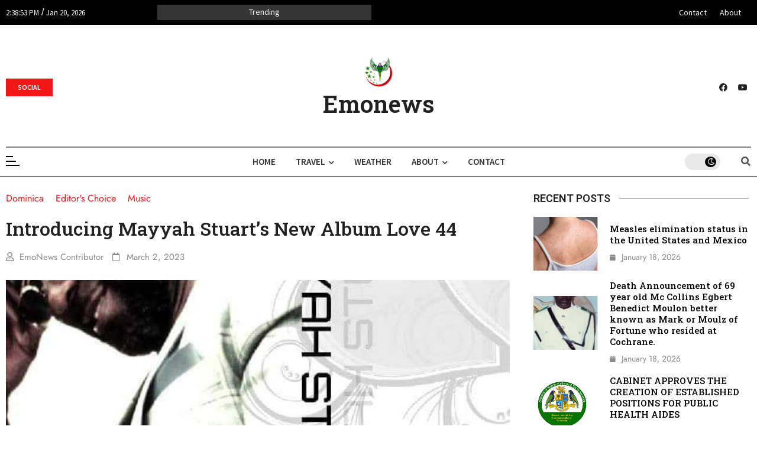

--- FILE ---
content_type: text/html; charset=UTF-8
request_url: https://emonewsdm.com/introducing-mayyah-stuarts-new-album-love-44/
body_size: 23925
content:
<!DOCTYPE html>
<html lang="en-US">
<head>
	<meta charset="UTF-8">
		<title>Introducing Mayyah Stuart&#8217;s New Album Love 44 &#8211; Emonews</title>
<meta name='robots' content='max-image-preview:large' />
	<style>img:is([sizes="auto" i], [sizes^="auto," i]) { contain-intrinsic-size: 3000px 1500px }</style>
	<link rel="alternate" type="application/rss+xml" title="Emonews &raquo; Feed" href="https://emonewsdm.com/feed/" />
<link rel="alternate" type="application/rss+xml" title="Emonews &raquo; Comments Feed" href="https://emonewsdm.com/comments/feed/" />
<link rel="alternate" type="application/rss+xml" title="Emonews &raquo; Introducing Mayyah Stuart&#8217;s New Album Love 44 Comments Feed" href="https://emonewsdm.com/introducing-mayyah-stuarts-new-album-love-44/feed/" />
<style>
                .e-con {
                    --container-max-width: 1320px;
                }
            </style><script>
window._wpemojiSettings = {"baseUrl":"https:\/\/s.w.org\/images\/core\/emoji\/16.0.1\/72x72\/","ext":".png","svgUrl":"https:\/\/s.w.org\/images\/core\/emoji\/16.0.1\/svg\/","svgExt":".svg","source":{"concatemoji":"https:\/\/emonewsdm.com\/wp-includes\/js\/wp-emoji-release.min.js?ver=6.8.3"}};
/*! This file is auto-generated */
!function(s,n){var o,i,e;function c(e){try{var t={supportTests:e,timestamp:(new Date).valueOf()};sessionStorage.setItem(o,JSON.stringify(t))}catch(e){}}function p(e,t,n){e.clearRect(0,0,e.canvas.width,e.canvas.height),e.fillText(t,0,0);var t=new Uint32Array(e.getImageData(0,0,e.canvas.width,e.canvas.height).data),a=(e.clearRect(0,0,e.canvas.width,e.canvas.height),e.fillText(n,0,0),new Uint32Array(e.getImageData(0,0,e.canvas.width,e.canvas.height).data));return t.every(function(e,t){return e===a[t]})}function u(e,t){e.clearRect(0,0,e.canvas.width,e.canvas.height),e.fillText(t,0,0);for(var n=e.getImageData(16,16,1,1),a=0;a<n.data.length;a++)if(0!==n.data[a])return!1;return!0}function f(e,t,n,a){switch(t){case"flag":return n(e,"\ud83c\udff3\ufe0f\u200d\u26a7\ufe0f","\ud83c\udff3\ufe0f\u200b\u26a7\ufe0f")?!1:!n(e,"\ud83c\udde8\ud83c\uddf6","\ud83c\udde8\u200b\ud83c\uddf6")&&!n(e,"\ud83c\udff4\udb40\udc67\udb40\udc62\udb40\udc65\udb40\udc6e\udb40\udc67\udb40\udc7f","\ud83c\udff4\u200b\udb40\udc67\u200b\udb40\udc62\u200b\udb40\udc65\u200b\udb40\udc6e\u200b\udb40\udc67\u200b\udb40\udc7f");case"emoji":return!a(e,"\ud83e\udedf")}return!1}function g(e,t,n,a){var r="undefined"!=typeof WorkerGlobalScope&&self instanceof WorkerGlobalScope?new OffscreenCanvas(300,150):s.createElement("canvas"),o=r.getContext("2d",{willReadFrequently:!0}),i=(o.textBaseline="top",o.font="600 32px Arial",{});return e.forEach(function(e){i[e]=t(o,e,n,a)}),i}function t(e){var t=s.createElement("script");t.src=e,t.defer=!0,s.head.appendChild(t)}"undefined"!=typeof Promise&&(o="wpEmojiSettingsSupports",i=["flag","emoji"],n.supports={everything:!0,everythingExceptFlag:!0},e=new Promise(function(e){s.addEventListener("DOMContentLoaded",e,{once:!0})}),new Promise(function(t){var n=function(){try{var e=JSON.parse(sessionStorage.getItem(o));if("object"==typeof e&&"number"==typeof e.timestamp&&(new Date).valueOf()<e.timestamp+604800&&"object"==typeof e.supportTests)return e.supportTests}catch(e){}return null}();if(!n){if("undefined"!=typeof Worker&&"undefined"!=typeof OffscreenCanvas&&"undefined"!=typeof URL&&URL.createObjectURL&&"undefined"!=typeof Blob)try{var e="postMessage("+g.toString()+"("+[JSON.stringify(i),f.toString(),p.toString(),u.toString()].join(",")+"));",a=new Blob([e],{type:"text/javascript"}),r=new Worker(URL.createObjectURL(a),{name:"wpTestEmojiSupports"});return void(r.onmessage=function(e){c(n=e.data),r.terminate(),t(n)})}catch(e){}c(n=g(i,f,p,u))}t(n)}).then(function(e){for(var t in e)n.supports[t]=e[t],n.supports.everything=n.supports.everything&&n.supports[t],"flag"!==t&&(n.supports.everythingExceptFlag=n.supports.everythingExceptFlag&&n.supports[t]);n.supports.everythingExceptFlag=n.supports.everythingExceptFlag&&!n.supports.flag,n.DOMReady=!1,n.readyCallback=function(){n.DOMReady=!0}}).then(function(){return e}).then(function(){var e;n.supports.everything||(n.readyCallback(),(e=n.source||{}).concatemoji?t(e.concatemoji):e.wpemoji&&e.twemoji&&(t(e.twemoji),t(e.wpemoji)))}))}((window,document),window._wpemojiSettings);
</script>
<style id='wp-emoji-styles-inline-css'>

	img.wp-smiley, img.emoji {
		display: inline !important;
		border: none !important;
		box-shadow: none !important;
		height: 1em !important;
		width: 1em !important;
		margin: 0 0.07em !important;
		vertical-align: -0.1em !important;
		background: none !important;
		padding: 0 !important;
	}
</style>
<link rel='stylesheet' id='wp-block-library-css' href='https://emonewsdm.com/wp-includes/css/dist/block-library/style.min.css?ver=6.8.3' media='all' />
<style id='wp-block-library-theme-inline-css'>
.wp-block-audio :where(figcaption){color:#555;font-size:13px;text-align:center}.is-dark-theme .wp-block-audio :where(figcaption){color:#ffffffa6}.wp-block-audio{margin:0 0 1em}.wp-block-code{border:1px solid #ccc;border-radius:4px;font-family:Menlo,Consolas,monaco,monospace;padding:.8em 1em}.wp-block-embed :where(figcaption){color:#555;font-size:13px;text-align:center}.is-dark-theme .wp-block-embed :where(figcaption){color:#ffffffa6}.wp-block-embed{margin:0 0 1em}.blocks-gallery-caption{color:#555;font-size:13px;text-align:center}.is-dark-theme .blocks-gallery-caption{color:#ffffffa6}:root :where(.wp-block-image figcaption){color:#555;font-size:13px;text-align:center}.is-dark-theme :root :where(.wp-block-image figcaption){color:#ffffffa6}.wp-block-image{margin:0 0 1em}.wp-block-pullquote{border-bottom:4px solid;border-top:4px solid;color:currentColor;margin-bottom:1.75em}.wp-block-pullquote cite,.wp-block-pullquote footer,.wp-block-pullquote__citation{color:currentColor;font-size:.8125em;font-style:normal;text-transform:uppercase}.wp-block-quote{border-left:.25em solid;margin:0 0 1.75em;padding-left:1em}.wp-block-quote cite,.wp-block-quote footer{color:currentColor;font-size:.8125em;font-style:normal;position:relative}.wp-block-quote:where(.has-text-align-right){border-left:none;border-right:.25em solid;padding-left:0;padding-right:1em}.wp-block-quote:where(.has-text-align-center){border:none;padding-left:0}.wp-block-quote.is-large,.wp-block-quote.is-style-large,.wp-block-quote:where(.is-style-plain){border:none}.wp-block-search .wp-block-search__label{font-weight:700}.wp-block-search__button{border:1px solid #ccc;padding:.375em .625em}:where(.wp-block-group.has-background){padding:1.25em 2.375em}.wp-block-separator.has-css-opacity{opacity:.4}.wp-block-separator{border:none;border-bottom:2px solid;margin-left:auto;margin-right:auto}.wp-block-separator.has-alpha-channel-opacity{opacity:1}.wp-block-separator:not(.is-style-wide):not(.is-style-dots){width:100px}.wp-block-separator.has-background:not(.is-style-dots){border-bottom:none;height:1px}.wp-block-separator.has-background:not(.is-style-wide):not(.is-style-dots){height:2px}.wp-block-table{margin:0 0 1em}.wp-block-table td,.wp-block-table th{word-break:normal}.wp-block-table :where(figcaption){color:#555;font-size:13px;text-align:center}.is-dark-theme .wp-block-table :where(figcaption){color:#ffffffa6}.wp-block-video :where(figcaption){color:#555;font-size:13px;text-align:center}.is-dark-theme .wp-block-video :where(figcaption){color:#ffffffa6}.wp-block-video{margin:0 0 1em}:root :where(.wp-block-template-part.has-background){margin-bottom:0;margin-top:0;padding:1.25em 2.375em}
</style>
<style id='classic-theme-styles-inline-css'>
/*! This file is auto-generated */
.wp-block-button__link{color:#fff;background-color:#32373c;border-radius:9999px;box-shadow:none;text-decoration:none;padding:calc(.667em + 2px) calc(1.333em + 2px);font-size:1.125em}.wp-block-file__button{background:#32373c;color:#fff;text-decoration:none}
</style>
<link rel='stylesheet' id='blogfoel-all-min-css' href='https://emonewsdm.com/wp-content/plugins/blognews-for-elementor/assets/css/all.min.css?ver=2.0.0' media='all' />
<link rel='stylesheet' id='blogfoel-style-css' href='https://emonewsdm.com/wp-content/plugins/blognews-for-elementor/assets/css/style.css?ver=2.0.0' media='all' />
<link rel='stylesheet' id='blogfoel-core-style-css' href='https://emonewsdm.com/wp-content/plugins/blognews-for-elementor/assets/css/sass/core.css?ver=2.0.0' media='all' />
<style id='global-styles-inline-css'>
:root{--wp--preset--aspect-ratio--square: 1;--wp--preset--aspect-ratio--4-3: 4/3;--wp--preset--aspect-ratio--3-4: 3/4;--wp--preset--aspect-ratio--3-2: 3/2;--wp--preset--aspect-ratio--2-3: 2/3;--wp--preset--aspect-ratio--16-9: 16/9;--wp--preset--aspect-ratio--9-16: 9/16;--wp--preset--color--black: #000000;--wp--preset--color--cyan-bluish-gray: #abb8c3;--wp--preset--color--white: #ffffff;--wp--preset--color--pale-pink: #f78da7;--wp--preset--color--vivid-red: #cf2e2e;--wp--preset--color--luminous-vivid-orange: #ff6900;--wp--preset--color--luminous-vivid-amber: #fcb900;--wp--preset--color--light-green-cyan: #7bdcb5;--wp--preset--color--vivid-green-cyan: #00d084;--wp--preset--color--pale-cyan-blue: #8ed1fc;--wp--preset--color--vivid-cyan-blue: #0693e3;--wp--preset--color--vivid-purple: #9b51e0;--wp--preset--gradient--vivid-cyan-blue-to-vivid-purple: linear-gradient(135deg,rgba(6,147,227,1) 0%,rgb(155,81,224) 100%);--wp--preset--gradient--light-green-cyan-to-vivid-green-cyan: linear-gradient(135deg,rgb(122,220,180) 0%,rgb(0,208,130) 100%);--wp--preset--gradient--luminous-vivid-amber-to-luminous-vivid-orange: linear-gradient(135deg,rgba(252,185,0,1) 0%,rgba(255,105,0,1) 100%);--wp--preset--gradient--luminous-vivid-orange-to-vivid-red: linear-gradient(135deg,rgba(255,105,0,1) 0%,rgb(207,46,46) 100%);--wp--preset--gradient--very-light-gray-to-cyan-bluish-gray: linear-gradient(135deg,rgb(238,238,238) 0%,rgb(169,184,195) 100%);--wp--preset--gradient--cool-to-warm-spectrum: linear-gradient(135deg,rgb(74,234,220) 0%,rgb(151,120,209) 20%,rgb(207,42,186) 40%,rgb(238,44,130) 60%,rgb(251,105,98) 80%,rgb(254,248,76) 100%);--wp--preset--gradient--blush-light-purple: linear-gradient(135deg,rgb(255,206,236) 0%,rgb(152,150,240) 100%);--wp--preset--gradient--blush-bordeaux: linear-gradient(135deg,rgb(254,205,165) 0%,rgb(254,45,45) 50%,rgb(107,0,62) 100%);--wp--preset--gradient--luminous-dusk: linear-gradient(135deg,rgb(255,203,112) 0%,rgb(199,81,192) 50%,rgb(65,88,208) 100%);--wp--preset--gradient--pale-ocean: linear-gradient(135deg,rgb(255,245,203) 0%,rgb(182,227,212) 50%,rgb(51,167,181) 100%);--wp--preset--gradient--electric-grass: linear-gradient(135deg,rgb(202,248,128) 0%,rgb(113,206,126) 100%);--wp--preset--gradient--midnight: linear-gradient(135deg,rgb(2,3,129) 0%,rgb(40,116,252) 100%);--wp--preset--font-size--small: 13px;--wp--preset--font-size--medium: 20px;--wp--preset--font-size--large: 36px;--wp--preset--font-size--x-large: 42px;--wp--preset--spacing--20: 0.44rem;--wp--preset--spacing--30: 0.67rem;--wp--preset--spacing--40: 1rem;--wp--preset--spacing--50: 1.5rem;--wp--preset--spacing--60: 2.25rem;--wp--preset--spacing--70: 3.38rem;--wp--preset--spacing--80: 5.06rem;--wp--preset--shadow--natural: 6px 6px 9px rgba(0, 0, 0, 0.2);--wp--preset--shadow--deep: 12px 12px 50px rgba(0, 0, 0, 0.4);--wp--preset--shadow--sharp: 6px 6px 0px rgba(0, 0, 0, 0.2);--wp--preset--shadow--outlined: 6px 6px 0px -3px rgba(255, 255, 255, 1), 6px 6px rgba(0, 0, 0, 1);--wp--preset--shadow--crisp: 6px 6px 0px rgba(0, 0, 0, 1);}:where(.is-layout-flex){gap: 0.5em;}:where(.is-layout-grid){gap: 0.5em;}body .is-layout-flex{display: flex;}.is-layout-flex{flex-wrap: wrap;align-items: center;}.is-layout-flex > :is(*, div){margin: 0;}body .is-layout-grid{display: grid;}.is-layout-grid > :is(*, div){margin: 0;}:where(.wp-block-columns.is-layout-flex){gap: 2em;}:where(.wp-block-columns.is-layout-grid){gap: 2em;}:where(.wp-block-post-template.is-layout-flex){gap: 1.25em;}:where(.wp-block-post-template.is-layout-grid){gap: 1.25em;}.has-black-color{color: var(--wp--preset--color--black) !important;}.has-cyan-bluish-gray-color{color: var(--wp--preset--color--cyan-bluish-gray) !important;}.has-white-color{color: var(--wp--preset--color--white) !important;}.has-pale-pink-color{color: var(--wp--preset--color--pale-pink) !important;}.has-vivid-red-color{color: var(--wp--preset--color--vivid-red) !important;}.has-luminous-vivid-orange-color{color: var(--wp--preset--color--luminous-vivid-orange) !important;}.has-luminous-vivid-amber-color{color: var(--wp--preset--color--luminous-vivid-amber) !important;}.has-light-green-cyan-color{color: var(--wp--preset--color--light-green-cyan) !important;}.has-vivid-green-cyan-color{color: var(--wp--preset--color--vivid-green-cyan) !important;}.has-pale-cyan-blue-color{color: var(--wp--preset--color--pale-cyan-blue) !important;}.has-vivid-cyan-blue-color{color: var(--wp--preset--color--vivid-cyan-blue) !important;}.has-vivid-purple-color{color: var(--wp--preset--color--vivid-purple) !important;}.has-black-background-color{background-color: var(--wp--preset--color--black) !important;}.has-cyan-bluish-gray-background-color{background-color: var(--wp--preset--color--cyan-bluish-gray) !important;}.has-white-background-color{background-color: var(--wp--preset--color--white) !important;}.has-pale-pink-background-color{background-color: var(--wp--preset--color--pale-pink) !important;}.has-vivid-red-background-color{background-color: var(--wp--preset--color--vivid-red) !important;}.has-luminous-vivid-orange-background-color{background-color: var(--wp--preset--color--luminous-vivid-orange) !important;}.has-luminous-vivid-amber-background-color{background-color: var(--wp--preset--color--luminous-vivid-amber) !important;}.has-light-green-cyan-background-color{background-color: var(--wp--preset--color--light-green-cyan) !important;}.has-vivid-green-cyan-background-color{background-color: var(--wp--preset--color--vivid-green-cyan) !important;}.has-pale-cyan-blue-background-color{background-color: var(--wp--preset--color--pale-cyan-blue) !important;}.has-vivid-cyan-blue-background-color{background-color: var(--wp--preset--color--vivid-cyan-blue) !important;}.has-vivid-purple-background-color{background-color: var(--wp--preset--color--vivid-purple) !important;}.has-black-border-color{border-color: var(--wp--preset--color--black) !important;}.has-cyan-bluish-gray-border-color{border-color: var(--wp--preset--color--cyan-bluish-gray) !important;}.has-white-border-color{border-color: var(--wp--preset--color--white) !important;}.has-pale-pink-border-color{border-color: var(--wp--preset--color--pale-pink) !important;}.has-vivid-red-border-color{border-color: var(--wp--preset--color--vivid-red) !important;}.has-luminous-vivid-orange-border-color{border-color: var(--wp--preset--color--luminous-vivid-orange) !important;}.has-luminous-vivid-amber-border-color{border-color: var(--wp--preset--color--luminous-vivid-amber) !important;}.has-light-green-cyan-border-color{border-color: var(--wp--preset--color--light-green-cyan) !important;}.has-vivid-green-cyan-border-color{border-color: var(--wp--preset--color--vivid-green-cyan) !important;}.has-pale-cyan-blue-border-color{border-color: var(--wp--preset--color--pale-cyan-blue) !important;}.has-vivid-cyan-blue-border-color{border-color: var(--wp--preset--color--vivid-cyan-blue) !important;}.has-vivid-purple-border-color{border-color: var(--wp--preset--color--vivid-purple) !important;}.has-vivid-cyan-blue-to-vivid-purple-gradient-background{background: var(--wp--preset--gradient--vivid-cyan-blue-to-vivid-purple) !important;}.has-light-green-cyan-to-vivid-green-cyan-gradient-background{background: var(--wp--preset--gradient--light-green-cyan-to-vivid-green-cyan) !important;}.has-luminous-vivid-amber-to-luminous-vivid-orange-gradient-background{background: var(--wp--preset--gradient--luminous-vivid-amber-to-luminous-vivid-orange) !important;}.has-luminous-vivid-orange-to-vivid-red-gradient-background{background: var(--wp--preset--gradient--luminous-vivid-orange-to-vivid-red) !important;}.has-very-light-gray-to-cyan-bluish-gray-gradient-background{background: var(--wp--preset--gradient--very-light-gray-to-cyan-bluish-gray) !important;}.has-cool-to-warm-spectrum-gradient-background{background: var(--wp--preset--gradient--cool-to-warm-spectrum) !important;}.has-blush-light-purple-gradient-background{background: var(--wp--preset--gradient--blush-light-purple) !important;}.has-blush-bordeaux-gradient-background{background: var(--wp--preset--gradient--blush-bordeaux) !important;}.has-luminous-dusk-gradient-background{background: var(--wp--preset--gradient--luminous-dusk) !important;}.has-pale-ocean-gradient-background{background: var(--wp--preset--gradient--pale-ocean) !important;}.has-electric-grass-gradient-background{background: var(--wp--preset--gradient--electric-grass) !important;}.has-midnight-gradient-background{background: var(--wp--preset--gradient--midnight) !important;}.has-small-font-size{font-size: var(--wp--preset--font-size--small) !important;}.has-medium-font-size{font-size: var(--wp--preset--font-size--medium) !important;}.has-large-font-size{font-size: var(--wp--preset--font-size--large) !important;}.has-x-large-font-size{font-size: var(--wp--preset--font-size--x-large) !important;}
:where(.wp-block-post-template.is-layout-flex){gap: 1.25em;}:where(.wp-block-post-template.is-layout-grid){gap: 1.25em;}
:where(.wp-block-columns.is-layout-flex){gap: 2em;}:where(.wp-block-columns.is-layout-grid){gap: 2em;}
:root :where(.wp-block-pullquote){font-size: 1.5em;line-height: 1.6;}
</style>
<link rel='stylesheet' id='blognews-swiper-css-css' href='https://emonewsdm.com/wp-content/plugins/blognews-for-elementor/assets/css/swiper-bundle.min.css?ver=2.0.0' media='all' />
<link rel='stylesheet' id='wp-components-css' href='https://emonewsdm.com/wp-includes/css/dist/components/style.min.css?ver=6.8.3' media='all' />
<link rel='stylesheet' id='godaddy-styles-css' href='https://emonewsdm.com/wp-content/mu-plugins/vendor/wpex/godaddy-launch/includes/Dependencies/GoDaddy/Styles/build/latest.css?ver=2.0.2' media='all' />
<link rel='stylesheet' id='newsus-elementor-style-css' href='https://emonewsdm.com/wp-content/themes/newsus-elementor/style.css?ver=1.0.1' media='all' />
<link rel='stylesheet' id='newsus-elementor-main-css' href='https://emonewsdm.com/wp-content/themes/newsus-elementor/assets/css/main.css?ver=1.0.1' media='all' />
<link rel='stylesheet' id='fontawesome-css' href='https://emonewsdm.com/wp-content/themes/newsus-elementor/assets/externals/fontawesome/css/all.min.css?ver=1.0.1' media='all' />
<link rel='stylesheet' id='newsus-elementor-typo-fonts-css' href='https://emonewsdm.com/wp-content/fonts/496dade13acf465b4865024f8aacfdb6.css' media='all' />
<link rel='stylesheet' id='blogfoel-elementor-icons-css' href='https://emonewsdm.com/wp-content/plugins/elementor/assets/lib/eicons/css/elementor-icons.min.css?ver=5.34.0' media='all' />
<link rel='stylesheet' id='blogfoel-icons-list-css' href='https://emonewsdm.com/wp-content/plugins/elementor/assets/css/widget-icon-list.min.css?ver=3.24.3' media='all' />
<link rel='stylesheet' id='blogfoel-social-icons-css' href='https://emonewsdm.com/wp-content/plugins/elementor/assets/css/widget-social-icons.min.css?ver=3.24.0' media='all' />
<link rel='stylesheet' id='blogfoel-social-share-icons-brands-css' href='https://emonewsdm.com/wp-content/plugins/elementor/assets/lib/font-awesome/css/brands.css?ver=5.15.3' media='all' />
<link rel='stylesheet' id='blogfoel-social-share-icons-fontawesome-css' href='https://emonewsdm.com/wp-content/plugins/elementor/assets/lib/font-awesome/css/fontawesome.css?ver=5.15.3' media='all' />
<link rel='stylesheet' id='blogfoel-nav-menu-icons-css' href='https://emonewsdm.com/wp-content/plugins/elementor/assets/lib/font-awesome/css/solid.css?ver=5.15.3' media='all' />
<script src="https://emonewsdm.com/wp-includes/js/jquery/jquery.min.js?ver=3.7.1" id="jquery-core-js"></script>
<script src="https://emonewsdm.com/wp-includes/js/jquery/jquery-migrate.min.js?ver=3.4.1" id="jquery-migrate-js"></script>
<script id="nekit-main-frontend-data-source-js-extra">
var frontendDataSource = {"_wpnonce":"b0a90d3db0","ajaxUrl":"https:\/\/emonewsdm.com\/wp-admin\/admin-ajax.php","preloader":"none","preloaderExitAnimation":"none","isElementorPreview":""};
</script>
<script src="https://emonewsdm.com/wp-content/plugins/news-kit-elementor-addons/includes/assets/js/frontend-script-data.js?ver=1.0.0" id="nekit-main-frontend-data-source-js"></script>
<link rel="https://api.w.org/" href="https://emonewsdm.com/wp-json/" /><link rel="alternate" title="JSON" type="application/json" href="https://emonewsdm.com/wp-json/wp/v2/posts/80678" /><link rel="EditURI" type="application/rsd+xml" title="RSD" href="https://emonewsdm.com/xmlrpc.php?rsd" />
<meta name="generator" content="WordPress 6.8.3" />
<link rel="canonical" href="https://emonewsdm.com/introducing-mayyah-stuarts-new-album-love-44/" />
<link rel='shortlink' href='https://emonewsdm.com/?p=80678' />
<link rel="alternate" title="oEmbed (JSON)" type="application/json+oembed" href="https://emonewsdm.com/wp-json/oembed/1.0/embed?url=https%3A%2F%2Femonewsdm.com%2Fintroducing-mayyah-stuarts-new-album-love-44%2F" />
<link rel="alternate" title="oEmbed (XML)" type="text/xml+oembed" href="https://emonewsdm.com/wp-json/oembed/1.0/embed?url=https%3A%2F%2Femonewsdm.com%2Fintroducing-mayyah-stuarts-new-album-love-44%2F&#038;format=xml" />
<link rel="pingback" href="https://emonewsdm.com/xmlrpc.php"><meta name="generator" content="Elementor 3.33.1; features: additional_custom_breakpoints; settings: css_print_method-external, google_font-enabled, font_display-auto">
<style>.recentcomments a{display:inline !important;padding:0 !important;margin:0 !important;}</style>			<style>
				.e-con.e-parent:nth-of-type(n+4):not(.e-lazyloaded):not(.e-no-lazyload),
				.e-con.e-parent:nth-of-type(n+4):not(.e-lazyloaded):not(.e-no-lazyload) * {
					background-image: none !important;
				}
				@media screen and (max-height: 1024px) {
					.e-con.e-parent:nth-of-type(n+3):not(.e-lazyloaded):not(.e-no-lazyload),
					.e-con.e-parent:nth-of-type(n+3):not(.e-lazyloaded):not(.e-no-lazyload) * {
						background-image: none !important;
					}
				}
				@media screen and (max-height: 640px) {
					.e-con.e-parent:nth-of-type(n+2):not(.e-lazyloaded):not(.e-no-lazyload),
					.e-con.e-parent:nth-of-type(n+2):not(.e-lazyloaded):not(.e-no-lazyload) * {
						background-image: none !important;
					}
				}
			</style>
					<style id="wp-custom-css">
			.entry-header {
	    padding-top: 20px;
}

.elementor-element-7a6181c, .elementor-element-464d8a0, .elementor-element-e9dbb32 {
	display: none !important;
}		</style>
			<meta name="viewport" content="width=device-width, initial-scale=1.0, viewport-fit=cover" /></head>

<body class="wp-singular post-template-default single single-post postid-80678 single-format-standard wp-custom-logo wp-theme-newsus-elementor  nekit ally-default right-sidebar elementor-default elementor-template-canvas elementor-kit-101372">
	<!DOCTYPE html>
<html lang="en-US">
<head>
	<meta charset="UTF-8">
	<meta name="viewport" content="width=device-width, initial-scale=1.0, viewport-fit=cover" />
		</head>

<body class="wp-singular post-template-default single single-post postid-80678 single-format-standard wp-custom-logo wp-theme-newsus-elementor ally-default right-sidebar nekit elementor-default elementor-template-canvas elementor-kit-101372">

		<div data-elementor-type="nekit-document" data-elementor-id="556" class="elementor elementor-556">
						<section class="elementor-section elementor-top-section elementor-element elementor-element-6a0b23a elementor-section-content-middle elementor-section-boxed elementor-section-height-default elementor-section-height-default" data-id="6a0b23a" data-element_type="section" data-settings="{&quot;background_background&quot;:&quot;classic&quot;}">
						<div class="elementor-container elementor-column-gap-default">
					<div class="elementor-column elementor-col-100 elementor-top-column elementor-element elementor-element-3c54bf2" data-id="3c54bf2" data-element_type="column">
			<div class="elementor-widget-wrap elementor-element-populated">
						<section class="elementor-section elementor-inner-section elementor-element elementor-element-a2bca9e elementor-section-boxed elementor-section-height-default elementor-section-height-default" data-id="a2bca9e" data-element_type="section" data-settings="{&quot;background_background&quot;:&quot;classic&quot;}">
						<div class="elementor-container elementor-column-gap-default">
					<div class="elementor-column elementor-col-33 elementor-inner-column elementor-element elementor-element-4beb19a" data-id="4beb19a" data-element_type="column">
			<div class="elementor-widget-wrap elementor-element-populated">
						<div class="elementor-element elementor-element-6f52470 elementor-widget elementor-widget-nekit-date-and-time" data-id="6f52470" data-element_type="widget" data-settings="{&quot;elements_align_tablet&quot;:&quot;left&quot;,&quot;elements_align_mobile&quot;:&quot;center&quot;,&quot;elements_align&quot;:&quot;left&quot;}" data-widget_type="nekit-date-and-time.default">
				<div class="elementor-widget-container">
					            <span class="date-and-time-wrap widget-orientation--horizontal">
                                <span class="time-wrap">
                                                    <span class="time-count"></span>
                                            </span>
                <span class="separator">/</span>                    <span class="date-count">Jan 20, 2026</span>
                            </span>
    				</div>
				</div>
					</div>
		</div>
				<div class="elementor-column elementor-col-33 elementor-inner-column elementor-element elementor-element-ed817f9 elementor-hidden-tablet elementor-hidden-mobile" data-id="ed817f9" data-element_type="column">
			<div class="elementor-widget-wrap elementor-element-populated">
						<div class="elementor-element elementor-element-4bb2959 elementor-widget elementor-widget-nekit-ticker-news-two" data-id="4bb2959" data-element_type="widget" data-widget_type="nekit-ticker-news-two.default">
				<div class="elementor-widget-container">
					            <div class="nekit-ticker-news-two nekit-ticker"                data-arrows="false"
                data-autoplay="false"
                data-autoplay-speed="null"
                data-speed="null"
                data-fade="false"
                data-infinite="false"
                data-nextarrow="fas fa-angle-right"
                data-previousarrow="fas fa-angle-left"
                data-vertical="true"
            >
                                                <div class="ticker_label_title ticker-title nekit-ticker-label">
                                                                        		<span class="ticker_label_title_string">Trending</span>
                                	                                </div>
                                            <div class="nekit-ticker-box">
                    
                    <ul class="ticker-item-wrap" direction="left" dir="ltr">
                                            </ul>
                </div>
            </div>
						</div>
				</div>
					</div>
		</div>
				<div class="elementor-column elementor-col-33 elementor-inner-column elementor-element elementor-element-9c18367" data-id="9c18367" data-element_type="column">
			<div class="elementor-widget-wrap elementor-element-populated">
						<div class="elementor-element elementor-element-b494a8c elementor-widget elementor-widget-nekit-site-nav-menu" data-id="b494a8c" data-element_type="widget" data-settings="{&quot;elements_align&quot;:&quot;right&quot;,&quot;elements_align_mobile&quot;:&quot;center&quot;}" data-widget_type="nekit-site-nav-menu.default">
				<div class="elementor-widget-container">
								<div class="news-elementor-nav-menu nav-menu-wrap nekit-submenu-onmouse-hover nekit-submenu-direction-top nekit-submenu-animation-fade nekit-menu-items-align--right nekit-menu-items-tablet-align-- nekit-menu-items-mobile-align--center nekit-sub-menu-items-align--left nekit-sub-menu-items-tablet-align-- nekit-sub-menu-items-mobile-align-- mobile-menu-dropdown-width--full-width mobile-menu-appear-from--left mobile-menu-dropdown-appear-animation--slide mobile-menu-dropdown-sub-menu-display-type--default nekit-menu-dropdown-section-align--left" 
				data-mobile="0" 
				data-parent-dropdown="no-icon" 
				data-parent-upside="no-icon"
				data-dropdown="fas fa-chevron-right" 
				data-upside="fas fa-chevron-down" 
				data-dropdown-position="after"
				data-dropdown-header-icon="&lt;i class=&quot;fas fa-chevron-left&quot;&gt;&lt;/i&gt;">

				<button class="responsive-menu-trigger">
					<div class="nekit-hamburger-icon hamburger-style--one" id="nekit-hamburger-1">
			          	<span class="line"></span><span class="line"></span><span class="line"></span>
			        </div>
									</button>
				<nav class="nekit-nav-menu-container"><ul id="menu-top-header-menu" class="nekit-nav-menu-list-wrap orientation--horizontal icon-position--after"><li id="menu-item-102911" class="menu-item menu-item-type-post_type menu-item-object-page menu-item-102911"><a href="https://emonewsdm.com/contact/">Contact</a></li>
<li id="menu-item-102912" class="menu-item menu-item-type-post_type menu-item-object-page menu-item-102912"><a href="https://emonewsdm.com/about/">About</a></li>
</ul></nav>			</div>
						</div>
				</div>
					</div>
		</div>
					</div>
		</section>
					</div>
		</div>
					</div>
		</section>
				<section class="elementor-section elementor-top-section elementor-element elementor-element-9728862 elementor-section-boxed elementor-section-height-default elementor-section-height-default" data-id="9728862" data-element_type="section">
						<div class="elementor-container elementor-column-gap-no">
					<div class="elementor-column elementor-col-100 elementor-top-column elementor-element elementor-element-fdd93eb" data-id="fdd93eb" data-element_type="column">
			<div class="elementor-widget-wrap elementor-element-populated">
						<section class="elementor-section elementor-inner-section elementor-element elementor-element-0bf898c elementor-section-boxed elementor-section-height-default elementor-section-height-default" data-id="0bf898c" data-element_type="section">
						<div class="elementor-container elementor-column-gap-default">
					<div class="elementor-column elementor-col-33 elementor-inner-column elementor-element elementor-element-76502f0" data-id="76502f0" data-element_type="column">
			<div class="elementor-widget-wrap elementor-element-populated">
						<div class="elementor-element elementor-element-d291695 elementor-hidden-mobile elementor-widget elementor-widget-nekit-live-now-button" data-id="d291695" data-element_type="widget" data-settings="{&quot;lnb_alignment_tablet&quot;:&quot;center&quot;,&quot;lnb_alignment&quot;:&quot;left&quot;}" data-widget_type="nekit-live-now-button.default">
				<div class="elementor-widget-container">
					        <a href="https://www.facebook.com/EmoNewsDominica" target="_blank" rel="nofollow"class="nekit-live-now-button-wrap widget-orientation--horizontal label-position--before">
            <div class="live-now-button-wrap">
                <span class="live-now-title">Social</span>            </div>
        </a>
				</div>
				</div>
					</div>
		</div>
				<div class="elementor-column elementor-col-33 elementor-inner-column elementor-element elementor-element-7c0ca9b" data-id="7c0ca9b" data-element_type="column">
			<div class="elementor-widget-wrap elementor-element-populated">
						<div class="elementor-element elementor-element-d9a630e elementor-widget elementor-widget-nekit-site-logo-title" data-id="d9a630e" data-element_type="widget" data-settings="{&quot;elements_align&quot;:&quot;center&quot;,&quot;elements_align_tablet&quot;:&quot;center&quot;}" data-widget_type="nekit-site-logo-title.default">
				<div class="elementor-widget-container">
								<div class="news-elementor-site-logo-title site-logo-title-wrap layout--one">
				<a href="https://emonewsdm.com/" class="custom-logo-link" rel="home"><img width="119" height="119" src="https://emonewsdm.com/wp-content/uploads/2018/12/cropped-logo-Transprent-Background-1.png" class="custom-logo" alt="Emonews" decoding="async" /></a><div class="site-title-description-wrap"><h2 class="site-title"><a href="https://emonewsdm.com">Emonews</a></h2></div>			</div>
						</div>
				</div>
					</div>
		</div>
				<div class="elementor-column elementor-col-33 elementor-inner-column elementor-element elementor-element-9c88787" data-id="9c88787" data-element_type="column">
			<div class="elementor-widget-wrap elementor-element-populated">
						<div class="elementor-element elementor-element-1fc5bab e-grid-align-right e-grid-align-tablet-center elementor-shape-rounded elementor-grid-0 elementor-widget elementor-widget-social-icons" data-id="1fc5bab" data-element_type="widget" data-widget_type="social-icons.default">
				<div class="elementor-widget-container">
							<div class="elementor-social-icons-wrapper elementor-grid" role="list">
							<span class="elementor-grid-item" role="listitem">
					<a class="elementor-icon elementor-social-icon elementor-social-icon-facebook elementor-animation-grow elementor-repeater-item-4dcee78" href="https://www.facebook.com/EmoNewsDominica" target="_blank">
						<span class="elementor-screen-only">Facebook</span>
						<i aria-hidden="true" class="fab fa-facebook"></i>					</a>
				</span>
							<span class="elementor-grid-item" role="listitem">
					<a class="elementor-icon elementor-social-icon elementor-social-icon-youtube elementor-animation-grow elementor-repeater-item-018c480" href="https://www.youtube.com/channel/UCxwP8k3FKfweOg_SbKG3HRQ" target="_blank">
						<span class="elementor-screen-only">Youtube</span>
						<i aria-hidden="true" class="fab fa-youtube"></i>					</a>
				</span>
					</div>
						</div>
				</div>
					</div>
		</div>
					</div>
		</section>
				<section class="elementor-section elementor-inner-section elementor-element elementor-element-e4a94ec elementor-section-boxed elementor-section-height-default elementor-section-height-default" data-id="e4a94ec" data-element_type="section" data-settings="{&quot;background_background&quot;:&quot;classic&quot;}">
						<div class="elementor-container elementor-column-gap-default">
					<div class="elementor-column elementor-col-25 elementor-inner-column elementor-element elementor-element-db76804 elementor-hidden-mobile" data-id="db76804" data-element_type="column">
			<div class="elementor-widget-wrap elementor-element-populated">
						<div class="elementor-element elementor-element-47bf10f elementor-widget elementor-widget-nekit-canvas-menu" data-id="47bf10f" data-element_type="widget" data-settings="{&quot;elements_align&quot;:&quot;left&quot;}" data-widget_type="nekit-canvas-menu.default">
				<div class="elementor-widget-container">
					            <div class="news-elementor-canvas-menu position--left">
                <button class="canvas-content-trigger canvas-menu-icon icon-style--four">
                    <span class="line"></span><span class="line"></span><span class="line"></span>
                </button>
                <div class="canvas-menu-content appear-from--left appear-animation--slide">
                    		<div data-elementor-type="page" data-elementor-id="628" class="elementor elementor-628">
						<section class="elementor-section elementor-top-section elementor-element elementor-element-8c10e10 elementor-section-boxed elementor-section-height-default elementor-section-height-default" data-id="8c10e10" data-element_type="section">
						<div class="elementor-container elementor-column-gap-default">
					<div class="elementor-column elementor-col-100 elementor-top-column elementor-element elementor-element-6036523" data-id="6036523" data-element_type="column">
			<div class="elementor-widget-wrap elementor-element-populated">
						<div class="elementor-element elementor-element-d07c467 elementor-widget elementor-widget-heading" data-id="d07c467" data-element_type="widget" data-widget_type="heading.default">
				<div class="elementor-widget-container">
					<h2 class="elementor-heading-title elementor-size-default">News Elementor</h2>				</div>
				</div>
				<div class="elementor-element elementor-element-c0d990e nekit-canvash-one elementor-widget elementor-widget-nekit-site-nav-menu" data-id="c0d990e" data-element_type="widget" data-settings="{&quot;elements_align&quot;:&quot;left&quot;}" data-widget_type="nekit-site-nav-menu.default">
				<div class="elementor-widget-container">
								<div class="news-elementor-nav-menu nav-menu-wrap nekit-submenu-onmouse-hover nekit-submenu-direction-top nekit-submenu-animation-fade nekit-menu-items-align--left nekit-menu-items-tablet-align-- nekit-menu-items-mobile-align-- nekit-sub-menu-items-align--left nekit-sub-menu-items-tablet-align-- nekit-sub-menu-items-mobile-align-- mobile-menu-dropdown-width--full-width mobile-menu-appear-from--left mobile-menu-dropdown-appear-animation--slide mobile-menu-dropdown-sub-menu-display-type--default nekit-menu-dropdown-section-align--left" 
				data-mobile="768" 
				data-parent-dropdown="fas fa-chevron-down" 
				data-parent-upside="fas fa-chevron-up"
				data-dropdown="fas fa-chevron-right" 
				data-upside="fas fa-chevron-down" 
				data-dropdown-position="after"
				data-dropdown-header-icon="&lt;i class=&quot;fas fa-chevron-left&quot;&gt;&lt;/i&gt;">

				<button class="responsive-menu-trigger">
					<div class="nekit-hamburger-icon hamburger-style--one" id="nekit-hamburger-1">
			          	<span class="line"></span><span class="line"></span><span class="line"></span>
			        </div>
									</button>
				<nav class="nekit-nav-menu-container"><ul id="menu-header-menu" class="nekit-nav-menu-list-wrap orientation--vertical icon-position--after"><li id="menu-item-102850" class="menu-item menu-item-type-post_type menu-item-object-page menu-item-home menu-item-102850"><a href="https://emonewsdm.com/">Home</a></li>
<li id="menu-item-102867" class="menu-item menu-item-type-post_type menu-item-object-page menu-item-has-children menu-item-102867 nekit-has-sub-menu"><a href="https://emonewsdm.com/dominica-flights/">Travel</a>
<ul class="sub-menu nekit-sub-menu">
	<li id="menu-item-102869" class="menu-item menu-item-type-post_type menu-item-object-page menu-item-102869"><a href="https://emonewsdm.com/dominica-flights/">Flights</a></li>
</ul>
</li>
<li id="menu-item-102868" class="menu-item menu-item-type-post_type menu-item-object-page menu-item-102868"><a href="https://emonewsdm.com/weather/">Weather</a></li>
<li id="menu-item-102866" class="menu-item menu-item-type-post_type menu-item-object-page menu-item-has-children menu-item-102866 nekit-has-sub-menu"><a href="https://emonewsdm.com/about/">About</a>
<ul class="sub-menu nekit-sub-menu">
	<li id="menu-item-102870" class="menu-item menu-item-type-post_type menu-item-object-page menu-item-102870"><a href="https://emonewsdm.com/faq/">FAQ</a></li>
	<li id="menu-item-102871" class="menu-item menu-item-type-post_type menu-item-object-page menu-item-102871"><a href="https://emonewsdm.com/terms-conditions/">Terms &#038; Conditions</a></li>
</ul>
</li>
<li id="menu-item-102872" class="menu-item menu-item-type-post_type menu-item-object-page menu-item-102872"><a href="https://emonewsdm.com/contact/">Contact</a></li>
</ul></nav>			</div>
						</div>
				</div>
				<div class="elementor-element elementor-element-f62e0dc elementor-widget elementor-widget-nekit-advanced-heading-icon" data-id="f62e0dc" data-element_type="widget" data-settings="{&quot;alignment&quot;:&quot;left&quot;}" data-widget_type="nekit-advanced-heading-icon.default">
				<div class="elementor-widget-container">
					
        <h2 class="nekit-advanced-heading-icon-wrap widget-layout--twelve items-orientation--horizontal animation-style--normal alignment--left" id="nekit-advanced-heading-icon-wrap--f62e0dc">
            <span class="heading-inner-wrap">
                <span class="heading">RECENT NEWS</span>            </span>
        </h2>
    				</div>
				</div>
				<div class="elementor-element elementor-element-50a352c elementor-widget elementor-widget-nekit-news-list-one" data-id="50a352c" data-element_type="widget" data-settings="{&quot;post_elements_align&quot;:&quot;left&quot;}" data-widget_type="nekit-news-list-one.default">
				<div class="elementor-widget-container">
								<div class="nekit-news-list-one-posts-wrap nekit-list-widget nekit-widget-section skin--classic layout--one post-block-order--post-thumbnail-post-elements adjust-layout--off card-animation--none card-animation--none">
				<div class="news-list-post-wrap column--one  column-tablet--two  column-mobile--one">
														<article class="post-item list-item paged-1 ">
										<div class="nekit-item-box-wrap">
																							<figure class="post-thumb-wrap">
													<a href="https://emonewsdm.com/measles-elimination-status-in-the-united-states-and-mexico/" title="Measles elimination status in the United States and Mexico" class="">
														<div class="post-thumb-parent">
															<img width="275" height="183" src="https://emonewsdm.com/wp-content/uploads/2026/01/download-3.jpeg" class="attachment-medium_large size-medium_large wp-post-image" alt="" title="Measles elimination status in the United States and Mexico" decoding="async" />														</div>
													</a>
																									</figure>
																						<div class="post-element">
																																		<h2 class="post-title custom-animation--four"><a href="https://emonewsdm.com/measles-elimination-status-in-the-united-states-and-mexico/" title="Measles elimination status in the United States and Mexico">Measles elimination status in the United States and Mexico</a></h2>
																																									<div class="post-meta">
																					<span class="date-meta-wrap post-meta-item"><a href="https://emonewsdm.com/measles-elimination-status-in-the-united-states-and-mexico/" target="_self"><span class="published-date-context post-published-date-prefix"><i class="fas fa-calendar"></i></span><span class="post-published-date">January 18, 2026</span></a></span>																				</div>
																															</div>
										</div>
									</article>
																	<article class="post-item list-item paged-1 ">
										<div class="nekit-item-box-wrap">
																							<figure class="post-thumb-wrap">
													<a href="https://emonewsdm.com/death-announcement-of-69-year-old-mc-collins-egbert-benedict-moulon-better-known-as-mark-or-moulz-of-fortune-who-resided-at-cochrane/" title="Death Announcement of 69 year old Mc Collins Egbert Benedict Moulon better known as Mark or Moulz of Fortune who resided at Cochrane." class="">
														<div class="post-thumb-parent">
															<img width="187" height="234" src="https://emonewsdm.com/wp-content/uploads/2026/01/616827623_1448910543908315_241389051967385710_n-Edited.jpg" class="attachment-medium_large size-medium_large wp-post-image" alt="" title="Death Announcement of 69 year old Mc Collins Egbert Benedict Moulon better known as Mark or Moulz of Fortune who resided at Cochrane." decoding="async" />														</div>
													</a>
																									</figure>
																						<div class="post-element">
																																		<h2 class="post-title custom-animation--four"><a href="https://emonewsdm.com/death-announcement-of-69-year-old-mc-collins-egbert-benedict-moulon-better-known-as-mark-or-moulz-of-fortune-who-resided-at-cochrane/" title="Death Announcement of 69 year old Mc Collins Egbert Benedict Moulon better known as Mark or Moulz of Fortune who resided at Cochrane.">Death Announcement of 69 year old Mc Collins Egbert Benedict Moulon better known as Mark or Moulz of Fortune who resided at Cochrane.</a></h2>
																																									<div class="post-meta">
																					<span class="date-meta-wrap post-meta-item"><a href="https://emonewsdm.com/death-announcement-of-69-year-old-mc-collins-egbert-benedict-moulon-better-known-as-mark-or-moulz-of-fortune-who-resided-at-cochrane/" target="_self"><span class="published-date-context post-published-date-prefix"><i class="fas fa-calendar"></i></span><span class="post-published-date">January 18, 2026</span></a></span>																				</div>
																															</div>
										</div>
									</article>
																	<article class="post-item list-item paged-1 ">
										<div class="nekit-item-box-wrap">
																							<figure class="post-thumb-wrap">
													<a href="https://emonewsdm.com/cabinet-approves-the-creation-of-established-positions-for-public-health-aides/" title="CABINET APPROVES THE CREATION OF ESTABLISHED POSITIONS FOR PUBLIC HEALTH AIDES" class="">
														<div class="post-thumb-parent">
															<img width="266" height="190" src="https://emonewsdm.com/wp-content/uploads/2026/01/download-1.png" class="attachment-medium_large size-medium_large wp-post-image" alt="" title="CABINET APPROVES THE CREATION OF ESTABLISHED POSITIONS FOR PUBLIC HEALTH AIDES" decoding="async" />														</div>
													</a>
																									</figure>
																						<div class="post-element">
																																		<h2 class="post-title custom-animation--four"><a href="https://emonewsdm.com/cabinet-approves-the-creation-of-established-positions-for-public-health-aides/" title="CABINET APPROVES THE CREATION OF ESTABLISHED POSITIONS FOR PUBLIC HEALTH AIDES">CABINET APPROVES THE CREATION OF ESTABLISHED POSITIONS FOR PUBLIC HEALTH AIDES</a></h2>
																																									<div class="post-meta">
																					<span class="date-meta-wrap post-meta-item"><a href="https://emonewsdm.com/cabinet-approves-the-creation-of-established-positions-for-public-health-aides/" target="_self"><span class="published-date-context post-published-date-prefix"><i class="fas fa-calendar"></i></span><span class="post-published-date">January 16, 2026</span></a></span>																				</div>
																															</div>
										</div>
									</article>
												</div>
								<script>
					nekitWidgetData["50a352c"] = {"widget_column":1,"post_count":3,"show_post_categories":"","show_post_author":"","show_post_excerpt":"","post_button_text":"Read more","append_pagination_button_text":"Load More","append_pagination_loading_button_text":"Loading","append_pagination_loaded_button_text":"All posts loaded","image_width":{"unit":"%","size":28,"sizes":[]},"image_ratio":{"unit":"px","size":0.24,"sizes":[]},"post_title_typography_typography":"custom","post_title_typography_font_family":"Roboto Slab","post_title_typography_font_size":{"unit":"px","size":13,"sizes":[]},"post_title_typography_font_weight":"500","post_title_typography_line_height":{"unit":"em","size":"","sizes":[]},"post_title_typography_word_spacing":{"unit":"em","size":"","sizes":[]},"post_category_typography_typography":"custom","post_category_typography_font_family":"Roboto","post_category_typography_font_size":{"unit":"px","size":14,"sizes":[]},"post_category_typography_font_weight":"500","post_category_typography_line_height":{"unit":"em","size":"","sizes":[]},"post_category_typography_letter_spacing":{"unit":"px","size":0.5,"sizes":[]},"post_category_typography_word_spacing":{"unit":"em","size":"","sizes":[]},"post_category_color":"#F21717","post_category_background_color_background":"classic","post_category_background_color_color":"#02010100","post_date_typography_typography":"custom","post_date_typography_font_family":"Roboto","post_date_typography_font_size":{"unit":"px","size":12,"sizes":[]},"post_date_typography_font_weight":"400","post_date_color":"#A8A8AA","post_excerpt_typography_typography":"custom","post_excerpt_typography_font_family":"Roboto","post_excerpt_typography_font_weight":"400","post_excerpt_color":"#7A7A7A","__globals__":{"post_title_typography_typography":"","post_category_typography_typography":"","post_category_color":"globals\/colors?id=2077572","post_date_typography_typography":"","post_date_color":"","post_excerpt_typography_typography":"globals\/typography?id=text","post_excerpt_color":"globals\/colors?id=text","general_styles_primary_color":""},"post_title_custom_animation":"four","post_title_padding":{"unit":"px","top":"0","right":"0","bottom":"2","left":"0","isLinked":false},"pagination_type":"replace","general_styles_primary_color":"#212121","replace_pagination__prev_text":"","replace_pagination__prev_icon":{"value":"fas fa-chevron-left","library":"fa-solid"},"replace_pagination__next_text":"","replace_pagination__next_icon":{"value":"fas fa-chevron-right","library":"fa-solid"},"append_pagination_button_icon":{"value":"fas fa-angle-double-down","library":"fa-solid"},"pagination__alignment":"left","pagination_button_icon_size":{"unit":"px","size":12,"sizes":[]},"pagination_button_icon_size_tablet":{"unit":"px","size":"","sizes":[]},"pagination_button_icon_size_mobile":{"unit":"px","size":"","sizes":[]},"pagination_button_icon_distance":{"unit":"px","size":6,"sizes":[]},"pagination_button_icon_distance_tablet":{"unit":"px","size":"","sizes":[]},"pagination_button_icon_distance_mobile":{"unit":"px","size":"","sizes":[]},"pagination_typography_typography":"","pagination_typography_font_family":"","pagination_typography_font_size":{"unit":"px","size":"","sizes":[]},"pagination_typography_font_size_tablet":{"unit":"px","size":"","sizes":[]},"pagination_typography_font_size_mobile":{"unit":"px","size":"","sizes":[]},"pagination_typography_font_weight":"","pagination_typography_text_transform":"","pagination_typography_font_style":"","pagination_typography_text_decoration":"","pagination_typography_line_height":{"unit":"px","size":"","sizes":[]},"pagination_typography_line_height_tablet":{"unit":"em","size":"","sizes":[]},"pagination_typography_line_height_mobile":{"unit":"em","size":"","sizes":[]},"pagination_typography_letter_spacing":{"unit":"px","size":"","sizes":[]},"pagination_typography_letter_spacing_tablet":{"unit":"px","size":"","sizes":[]},"pagination_typography_letter_spacing_mobile":{"unit":"px","size":"","sizes":[]},"pagination_typography_word_spacing":{"unit":"px","size":"","sizes":[]},"pagination_typography_word_spacing_tablet":{"unit":"em","size":"","sizes":[]},"pagination_typography_word_spacing_mobile":{"unit":"em","size":"","sizes":[]},"pagination_color":"","pagination_background_background":"","pagination_background_color":"","pagination_background_color_stop":{"unit":"%","size":0,"sizes":[]},"pagination_background_color_b":"#f2295b","pagination_background_color_b_stop":{"unit":"%","size":100,"sizes":[]},"pagination_background_gradient_type":"linear","pagination_background_gradient_angle":{"unit":"deg","size":180,"sizes":[]},"pagination_background_gradient_position":"center center","pagination_background_position":"","pagination_background_position_tablet":"","pagination_background_position_mobile":"","pagination_background_xpos":{"unit":"px","size":0,"sizes":[]},"pagination_background_xpos_tablet":{"unit":"px","size":0,"sizes":[]},"pagination_background_xpos_mobile":{"unit":"px","size":0,"sizes":[]},"pagination_background_ypos":{"unit":"px","size":0,"sizes":[]},"pagination_background_ypos_tablet":{"unit":"px","size":0,"sizes":[]},"pagination_background_ypos_mobile":{"unit":"px","size":0,"sizes":[]},"pagination_background_attachment":"","pagination_background_repeat":"","pagination_background_repeat_tablet":"","pagination_background_repeat_mobile":"","pagination_background_size":"","pagination_background_size_tablet":"","pagination_background_size_mobile":"","pagination_background_bg_width":{"unit":"%","size":100,"sizes":[]},"pagination_background_bg_width_tablet":{"unit":"px","size":"","sizes":[]},"pagination_background_bg_width_mobile":{"unit":"px","size":"","sizes":[]},"pagination_background_video_link":"","pagination_background_video_start":"","pagination_background_video_end":"","pagination_background_play_once":"","pagination_background_play_on_mobile":"","pagination_background_privacy_mode":"","pagination_background_video_fallback":{"url":"","id":"","size":""},"pagination_background_slideshow_gallery":[],"pagination_background_slideshow_loop":"yes","pagination_background_slideshow_slide_duration":5000,"pagination_background_slideshow_slide_transition":"fade","pagination_background_slideshow_transition_duration":500,"pagination_background_slideshow_background_size":"","pagination_background_slideshow_background_size_tablet":"","pagination_background_slideshow_background_size_mobile":"","pagination_background_slideshow_background_position":"","pagination_background_slideshow_background_position_tablet":"","pagination_background_slideshow_background_position_mobile":"","pagination_background_slideshow_lazyload":"","pagination_background_slideshow_ken_burns":"","pagination_background_slideshow_ken_burns_zoom_direction":"in","pagination_hover_color":"","pagination_background_hover_background":"","pagination_background_hover_color":"","pagination_background_hover_color_stop":{"unit":"%","size":0,"sizes":[]},"pagination_background_hover_color_b":"#f2295b","pagination_background_hover_color_b_stop":{"unit":"%","size":100,"sizes":[]},"pagination_background_hover_gradient_type":"linear","pagination_background_hover_gradient_angle":{"unit":"deg","size":180,"sizes":[]},"pagination_background_hover_gradient_position":"center center","pagination_background_hover_position":"","pagination_background_hover_position_tablet":"","pagination_background_hover_position_mobile":"","pagination_background_hover_xpos":{"unit":"px","size":0,"sizes":[]},"pagination_background_hover_xpos_tablet":{"unit":"px","size":0,"sizes":[]},"pagination_background_hover_xpos_mobile":{"unit":"px","size":0,"sizes":[]},"pagination_background_hover_ypos":{"unit":"px","size":0,"sizes":[]},"pagination_background_hover_ypos_tablet":{"unit":"px","size":0,"sizes":[]},"pagination_background_hover_ypos_mobile":{"unit":"px","size":0,"sizes":[]},"pagination_background_hover_attachment":"","pagination_background_hover_repeat":"","pagination_background_hover_repeat_tablet":"","pagination_background_hover_repeat_mobile":"","pagination_background_hover_size":"","pagination_background_hover_size_tablet":"","pagination_background_hover_size_mobile":"","pagination_background_hover_bg_width":{"unit":"%","size":100,"sizes":[]},"pagination_background_hover_bg_width_tablet":{"unit":"px","size":"","sizes":[]},"pagination_background_hover_bg_width_mobile":{"unit":"px","size":"","sizes":[]},"pagination_background_hover_video_link":"","pagination_background_hover_video_start":"","pagination_background_hover_video_end":"","pagination_background_hover_play_once":"","pagination_background_hover_play_on_mobile":"","pagination_background_hover_privacy_mode":"","pagination_background_hover_video_fallback":{"url":"","id":"","size":""},"pagination_background_hover_slideshow_gallery":[],"pagination_background_hover_slideshow_loop":"yes","pagination_background_hover_slideshow_slide_duration":5000,"pagination_background_hover_slideshow_slide_transition":"fade","pagination_background_hover_slideshow_transition_duration":500,"pagination_background_hover_slideshow_background_size":"","pagination_background_hover_slideshow_background_size_tablet":"","pagination_background_hover_slideshow_background_size_mobile":"","pagination_background_hover_slideshow_background_position":"","pagination_background_hover_slideshow_background_position_tablet":"","pagination_background_hover_slideshow_background_position_mobile":"","pagination_background_hover_slideshow_lazyload":"","pagination_background_hover_slideshow_ken_burns":"","pagination_background_hover_slideshow_ken_burns_zoom_direction":"in","pagination_box_shadow_box_shadow_type":"","pagination_box_shadow_box_shadow":{"horizontal":0,"vertical":0,"blur":10,"spread":0,"color":"rgba(0,0,0,0.5)"},"pagination_box_shadow_box_shadow_position":" ","pagination_border_border":"","pagination_border_width":{"unit":"px","top":"","right":"","bottom":"","left":"","isLinked":true},"pagination_border_width_tablet":{"unit":"px","top":"","right":"","bottom":"","left":"","isLinked":true},"pagination_border_width_mobile":{"unit":"px","top":"","right":"","bottom":"","left":"","isLinked":true},"pagination_border_color":"","pagination_border_radius":0,"pagination_padding":{"unit":"px","top":"","right":"","bottom":"","left":"","isLinked":true},"pagination_padding_tablet":{"unit":"px","top":"","right":"","bottom":"","left":"","isLinked":true},"pagination_padding_mobile":{"unit":"px","top":"","right":"","bottom":"","left":"","isLinked":true},"pagination_margin":{"unit":"px","top":"","right":"","bottom":"","left":"","isLinked":true},"pagination_margin_tablet":{"unit":"px","top":"","right":"","bottom":"","left":"","isLinked":true},"pagination_margin_mobile":{"unit":"px","top":"","right":"","bottom":"","left":"","isLinked":true},"image_size":"medium_large","column_gap":{"unit":"px","size":20,"sizes":[]},"row_gap":{"unit":"px","size":20,"sizes":[]},"post_author_typography_typography":"custom","post_custom_taxonomies":[],"post_tags":[],"widget_skin":"classic","adjust_as_grid_on_smaller_screen":"no","post_custom_post_types":["post"],"post_order":"date-desc","post_authors":null,"post_categories":[],"post_to_include":"","post_offset":0,"post_to_exclude":"","post_hide_post_without_thumbnail":null,"show_post_thumbnail":"yes","show_post_title":"yes","show_post_date":"yes","post_date_icon_position":null,"post_date_icon":null,"post_author_icon_position":null,"post_author_icon":null,"show_post_comments":"","post_comments_icon_position":null,"post_comments_icon":null,"show_post_excerpt_length":null,"show_post_button":"","post_button_icon":null,"post_elements_align":"left","posts_elements_sorting":null,"posts_block_sorting":["post-thumbnail","post-elements"],"post_title_animation_choose":"custom","post_title_hover_animation":null,"image_hover_animation":"","post_background_color_color":null,"post_background_color_color_b":null,"post_background_color_video_link":null,"post_background_color_video_start":null,"post_background_color_video_end":null,"post_background_color_play_once":null,"post_background_color_play_on_mobile":null,"post_background_color_privacy_mode":null,"post_background_color_slideshow_gallery":null,"post_background_color_slideshow_loop":null,"post_background_color_slideshow_slide_duration":null,"post_background_color_slideshow_slide_transition":null,"post_background_color_slideshow_transition_duration":null,"post_background_color_slideshow_lazyload":null,"post_background_color_slideshow_ken_burns":null,"post_background_color_slideshow_ken_burns_zoom_direction":null,"card_hover_effects_dropdown":"none","card_initial_background_color":null,"card_initial_background_color_b":null,"card_initial_background_video_link":null,"card_initial_background_video_start":null,"card_initial_background_video_end":null,"card_initial_background_play_once":null,"card_initial_background_play_on_mobile":null,"card_initial_background_privacy_mode":null,"card_initial_background_slideshow_gallery":null,"card_initial_background_slideshow_loop":null,"card_initial_background_slideshow_slide_duration":null,"card_initial_background_slideshow_slide_transition":null,"card_initial_background_slideshow_transition_duration":null,"card_initial_background_slideshow_lazyload":null,"card_initial_background_slideshow_ken_burns":null,"card_initial_background_slideshow_ken_burns_zoom_direction":null,"card_hover_background_color_color":null,"card_hover_background_color_color_b":null,"card_hover_background_color_video_link":null,"card_hover_background_color_video_start":null,"card_hover_background_color_video_end":null,"card_hover_background_color_play_once":null,"card_hover_background_color_play_on_mobile":null,"card_hover_background_color_privacy_mode":null,"card_hover_background_color_slideshow_gallery":null,"card_hover_background_color_slideshow_loop":null,"card_hover_background_color_slideshow_slide_duration":null,"card_hover_background_color_slideshow_slide_transition":null,"card_hover_background_color_slideshow_transition_duration":null,"card_hover_background_color_slideshow_lazyload":null,"card_hover_background_color_slideshow_ken_burns":null,"card_hover_background_color_slideshow_ken_burns_zoom_direction":null,"post_title_background_color_color":null,"post_title_background_color_color_b":null,"post_title_background_color_video_link":null,"post_title_background_color_video_start":null,"post_title_background_color_video_end":null,"post_title_background_color_play_once":null,"post_title_background_color_play_on_mobile":null,"post_title_background_color_privacy_mode":null,"post_title_background_color_slideshow_gallery":null,"post_title_background_color_slideshow_loop":null,"post_title_background_color_slideshow_slide_duration":null,"post_title_background_color_slideshow_slide_transition":null,"post_title_background_color_slideshow_transition_duration":null,"post_title_background_color_slideshow_lazyload":null,"post_title_background_color_slideshow_ken_burns":null,"post_title_background_color_slideshow_ken_burns_zoom_direction":null,"post_category_background_color_color_b":null,"post_category_background_color_video_link":null,"post_category_background_color_video_start":null,"post_category_background_color_video_end":null,"post_category_background_color_play_once":null,"post_category_background_color_play_on_mobile":null,"post_category_background_color_privacy_mode":null,"post_category_background_color_slideshow_gallery":null,"post_category_background_color_slideshow_loop":null,"post_category_background_color_slideshow_slide_duration":null,"post_category_background_color_slideshow_slide_transition":null,"post_category_background_color_slideshow_transition_duration":null,"post_category_background_color_slideshow_lazyload":null,"post_category_background_color_slideshow_ken_burns":null,"post_category_background_color_slideshow_ken_burns_zoom_direction":null,"post_category_background_color_hover_color":null,"post_category_background_color_hover_color_b":null,"post_category_background_color_hover_video_link":null,"post_category_background_color_hover_video_start":null,"post_category_background_color_hover_video_end":null,"post_category_background_color_hover_play_once":null,"post_category_background_color_hover_play_on_mobile":null,"post_category_background_color_hover_privacy_mode":null,"post_category_background_color_hover_slideshow_gallery":null,"post_category_background_color_hover_slideshow_loop":null,"post_category_background_color_hover_slideshow_slide_duration":null,"post_category_background_color_hover_slideshow_slide_transition":null,"post_category_background_color_hover_slideshow_transition_duration":null,"post_category_background_color_hover_slideshow_lazyload":null,"post_category_background_color_hover_slideshow_ken_burns":null,"post_category_background_color_hover_slideshow_ken_burns_zoom_direction":null,"post_author_background_color_color":null,"post_author_background_color_color_b":null,"post_author_background_color_video_link":null,"post_author_background_color_video_start":null,"post_author_background_color_video_end":null,"post_author_background_color_play_once":null,"post_author_background_color_play_on_mobile":null,"post_author_background_color_privacy_mode":null,"post_author_background_color_slideshow_gallery":null,"post_author_background_color_slideshow_loop":null,"post_author_background_color_slideshow_slide_duration":null,"post_author_background_color_slideshow_slide_transition":null,"post_author_background_color_slideshow_transition_duration":null,"post_author_background_color_slideshow_lazyload":null,"post_author_background_color_slideshow_ken_burns":null,"post_author_background_color_slideshow_ken_burns_zoom_direction":null,"post_date_background_color_color":null,"post_date_background_color_color_b":null,"post_date_background_color_video_link":null,"post_date_background_color_video_start":null,"post_date_background_color_video_end":null,"post_date_background_color_play_once":null,"post_date_background_color_play_on_mobile":null,"post_date_background_color_privacy_mode":null,"post_date_background_color_slideshow_gallery":null,"post_date_background_color_slideshow_loop":null,"post_date_background_color_slideshow_slide_duration":null,"post_date_background_color_slideshow_slide_transition":null,"post_date_background_color_slideshow_transition_duration":null,"post_date_background_color_slideshow_lazyload":null,"post_date_background_color_slideshow_ken_burns":null,"post_date_background_color_slideshow_ken_burns_zoom_direction":null,"post_comment_background_color_color":null,"post_comment_background_color_color_b":null,"post_comment_background_color_video_link":null,"post_comment_background_color_video_start":null,"post_comment_background_color_video_end":null,"post_comment_background_color_play_once":null,"post_comment_background_color_play_on_mobile":null,"post_comment_background_color_privacy_mode":null,"post_comment_background_color_slideshow_gallery":null,"post_comment_background_color_slideshow_loop":null,"post_comment_background_color_slideshow_slide_duration":null,"post_comment_background_color_slideshow_slide_transition":null,"post_comment_background_color_slideshow_transition_duration":null,"post_comment_background_color_slideshow_lazyload":null,"post_comment_background_color_slideshow_ken_burns":null,"post_comment_background_color_slideshow_ken_burns_zoom_direction":null,"post_excerpt_background_color_color":null,"post_excerpt_background_color_color_b":null,"post_excerpt_background_color_video_link":null,"post_excerpt_background_color_video_start":null,"post_excerpt_background_color_video_end":null,"post_excerpt_background_color_play_once":null,"post_excerpt_background_color_play_on_mobile":null,"post_excerpt_background_color_privacy_mode":null,"post_excerpt_background_color_slideshow_gallery":null,"post_excerpt_background_color_slideshow_loop":null,"post_excerpt_background_color_slideshow_slide_duration":null,"post_excerpt_background_color_slideshow_slide_transition":null,"post_excerpt_background_color_slideshow_transition_duration":null,"post_excerpt_background_color_slideshow_lazyload":null,"post_excerpt_background_color_slideshow_ken_burns":null,"post_excerpt_background_color_slideshow_ken_burns_zoom_direction":null,"post_button_background_color":null,"post_button_background_color_b":null,"post_button_background_video_link":null,"post_button_background_video_start":null,"post_button_background_video_end":null,"post_button_background_play_once":null,"post_button_background_play_on_mobile":null,"post_button_background_privacy_mode":null,"post_button_background_slideshow_gallery":null,"post_button_background_slideshow_loop":null,"post_button_background_slideshow_slide_duration":null,"post_button_background_slideshow_slide_transition":null,"post_button_background_slideshow_transition_duration":null,"post_button_background_slideshow_lazyload":null,"post_button_background_slideshow_ken_burns":null,"post_button_background_slideshow_ken_burns_zoom_direction":null,"post_button_background_hover_color":null,"post_button_background_hover_color_b":null,"post_button_background_hover_video_link":null,"post_button_background_hover_video_start":null,"post_button_background_hover_video_end":null,"post_button_background_hover_play_once":null,"post_button_background_hover_play_on_mobile":null,"post_button_background_hover_privacy_mode":null,"post_button_background_hover_slideshow_gallery":null,"post_button_background_hover_slideshow_loop":null,"post_button_background_hover_slideshow_slide_duration":null,"post_button_background_hover_slideshow_slide_transition":null,"post_button_background_hover_slideshow_transition_duration":null,"post_button_background_hover_slideshow_lazyload":null,"post_button_background_hover_slideshow_ken_burns":null,"post_button_background_hover_slideshow_ken_burns_zoom_direction":null,"image_overlay_option":"","image_overlay_initial_background_color_color":null,"image_overlay_initial_background_color_color_b":null,"image_overlay_initial_background_color_video_link":null,"image_overlay_initial_background_color_video_start":null,"image_overlay_initial_background_color_video_end":null,"image_overlay_initial_background_color_play_once":null,"image_overlay_initial_background_color_play_on_mobile":null,"image_overlay_initial_background_color_privacy_mode":null,"image_overlay_initial_background_color_slideshow_gallery":null,"image_overlay_initial_background_color_slideshow_loop":null,"image_overlay_initial_background_color_slideshow_slide_duration":null,"image_overlay_initial_background_color_slideshow_slide_transition":null,"image_overlay_initial_background_color_slideshow_transition_duration":null,"image_overlay_initial_background_color_slideshow_lazyload":null,"image_overlay_initial_background_color_slideshow_ken_burns":null,"image_overlay_initial_background_color_slideshow_ken_burns_zoom_direction":null,"image_overlay_hover_background_color_color":null,"image_overlay_hover_background_color_color_b":null,"image_overlay_hover_background_color_video_link":null,"image_overlay_hover_background_color_video_start":null,"image_overlay_hover_background_color_video_end":null,"image_overlay_hover_background_color_play_once":null,"image_overlay_hover_background_color_play_on_mobile":null,"image_overlay_hover_background_color_privacy_mode":null,"image_overlay_hover_background_color_slideshow_gallery":null,"image_overlay_hover_background_color_slideshow_loop":null,"image_overlay_hover_background_color_slideshow_slide_duration":null,"image_overlay_hover_background_color_slideshow_slide_transition":null,"image_overlay_hover_background_color_slideshow_transition_duration":null,"image_overlay_hover_background_color_slideshow_lazyload":null,"image_overlay_hover_background_color_slideshow_ken_burns":null,"image_overlay_hover_background_color_slideshow_ken_burns_zoom_direction":null,"_title":"","_element_width":"","_element_width_tablet":"","_element_width_mobile":"","_position":"","_element_id":"","_css_classes":"","_element_cache":"","_animation":"","_animation_tablet":"","_animation_mobile":"","animation_duration":null,"_animation_delay":null,"_transform_rotate_popover":"","_transform_rotateZ_effect":null,"_transform_rotateZ_effect_tablet":null,"_transform_rotateZ_effect_mobile":null,"_transform_rotate_3d":null,"_transform_rotateX_effect":null,"_transform_rotateX_effect_tablet":null,"_transform_rotateX_effect_mobile":null,"_transform_rotateY_effect":null,"_transform_rotateY_effect_tablet":null,"_transform_rotateY_effect_mobile":null,"_transform_perspective_effect":null,"_transform_perspective_effect_tablet":null,"_transform_perspective_effect_mobile":null,"_transform_translate_popover":"","_transform_translateX_effect":null,"_transform_translateX_effect_tablet":null,"_transform_translateX_effect_mobile":null,"_transform_translateY_effect":null,"_transform_translateY_effect_tablet":null,"_transform_translateY_effect_mobile":null,"_transform_scale_popover":"","_transform_keep_proportions":"yes","_transform_scale_effect":null,"_transform_scale_effect_tablet":null,"_transform_scale_effect_mobile":null,"_transform_scaleX_effect":null,"_transform_scaleX_effect_tablet":null,"_transform_scaleX_effect_mobile":null,"_transform_scaleY_effect":null,"_transform_scaleY_effect_tablet":null,"_transform_scaleY_effect_mobile":null,"_transform_skew_popover":"","_transform_skewX_effect":null,"_transform_skewX_effect_tablet":null,"_transform_skewX_effect_mobile":null,"_transform_skewY_effect":null,"_transform_skewY_effect_tablet":null,"_transform_skewY_effect_mobile":null,"_transform_flipX_effect":"","_transform_flipY_effect":"","_transform_rotate_popover_hover":"","_transform_rotateZ_effect_hover":null,"_transform_rotateZ_effect_hover_tablet":null,"_transform_rotateZ_effect_hover_mobile":null,"_transform_rotate_3d_hover":null,"_transform_rotateX_effect_hover":null,"_transform_rotateX_effect_hover_tablet":null,"_transform_rotateX_effect_hover_mobile":null,"_transform_rotateY_effect_hover":null,"_transform_rotateY_effect_hover_tablet":null,"_transform_rotateY_effect_hover_mobile":null,"_transform_perspective_effect_hover":null,"_transform_perspective_effect_hover_tablet":null,"_transform_perspective_effect_hover_mobile":null,"_transform_translate_popover_hover":"","_transform_translateX_effect_hover":null,"_transform_translateX_effect_hover_tablet":null,"_transform_translateX_effect_hover_mobile":null,"_transform_translateY_effect_hover":null,"_transform_translateY_effect_hover_tablet":null,"_transform_translateY_effect_hover_mobile":null,"_transform_scale_popover_hover":"","_transform_keep_proportions_hover":"yes","_transform_scale_effect_hover":null,"_transform_scale_effect_hover_tablet":null,"_transform_scale_effect_hover_mobile":null,"_transform_scaleX_effect_hover":null,"_transform_scaleX_effect_hover_tablet":null,"_transform_scaleX_effect_hover_mobile":null,"_transform_scaleY_effect_hover":null,"_transform_scaleY_effect_hover_tablet":null,"_transform_scaleY_effect_hover_mobile":null,"_transform_skew_popover_hover":"","_transform_skewX_effect_hover":null,"_transform_skewX_effect_hover_tablet":null,"_transform_skewX_effect_hover_mobile":null,"_transform_skewY_effect_hover":null,"_transform_skewY_effect_hover_tablet":null,"_transform_skewY_effect_hover_mobile":null,"_transform_flipX_effect_hover":"","_transform_flipY_effect_hover":"","_background_color":null,"_background_color_b":null,"_background_image":null,"_background_video_link":null,"_background_video_start":null,"_background_video_end":null,"_background_play_once":null,"_background_play_on_mobile":null,"_background_privacy_mode":null,"_background_slideshow_gallery":null,"_background_slideshow_loop":null,"_background_slideshow_slide_duration":null,"_background_slideshow_slide_transition":null,"_background_slideshow_transition_duration":null,"_background_slideshow_lazyload":null,"_background_slideshow_ken_burns":null,"_background_slideshow_ken_burns_zoom_direction":null,"_background_hover_color":null,"_background_hover_color_b":null,"_background_hover_image":null,"_background_hover_video_link":null,"_background_hover_video_start":null,"_background_hover_video_end":null,"_background_hover_play_once":null,"_background_hover_play_on_mobile":null,"_background_hover_privacy_mode":null,"_background_hover_slideshow_gallery":null,"_background_hover_slideshow_loop":null,"_background_hover_slideshow_slide_duration":null,"_background_hover_slideshow_slide_transition":null,"_background_hover_slideshow_transition_duration":null,"_background_hover_slideshow_lazyload":null,"_background_hover_slideshow_ken_burns":null,"_background_hover_slideshow_ken_burns_zoom_direction":null,"_mask_switch":"","hide_desktop":"","hide_tablet":"","hide_mobile":"","nekit_custom_css":"","widget_count":"one","maxPage":4030};
				</script>
			</div>
						</div>
				</div>
				<div class="elementor-element elementor-element-0997355 e-grid-align-left elementor-shape-rounded elementor-grid-0 elementor-widget elementor-widget-social-icons" data-id="0997355" data-element_type="widget" data-widget_type="social-icons.default">
				<div class="elementor-widget-container">
							<div class="elementor-social-icons-wrapper elementor-grid" role="list">
							<span class="elementor-grid-item" role="listitem">
					<a class="elementor-icon elementor-social-icon elementor-social-icon-facebook elementor-animation-grow elementor-repeater-item-4dcee78" href="https://www.facebook.com/EmoNewsDominica" target="_blank">
						<span class="elementor-screen-only">Facebook</span>
						<i aria-hidden="true" class="fab fa-facebook"></i>					</a>
				</span>
							<span class="elementor-grid-item" role="listitem">
					<a class="elementor-icon elementor-social-icon elementor-social-icon-youtube elementor-animation-grow elementor-repeater-item-018c480" href="https://www.facebook.com/EmoNewsDominica" target="_blank">
						<span class="elementor-screen-only">Youtube</span>
						<i aria-hidden="true" class="fab fa-youtube"></i>					</a>
				</span>
					</div>
						</div>
				</div>
				<div class="elementor-element elementor-element-07f142b nekit-copyright-link elementor-widget elementor-widget-text-editor" data-id="07f142b" data-element_type="widget" data-widget_type="text-editor.default">
				<div class="elementor-widget-container">
									<p>Emonews</p>								</div>
				</div>
					</div>
		</div>
					</div>
		</section>
				</div>
		                </div>
            </div>
        				</div>
				</div>
					</div>
		</div>
				<div class="elementor-column elementor-col-25 elementor-inner-column elementor-element elementor-element-463f45b" data-id="463f45b" data-element_type="column">
			<div class="elementor-widget-wrap elementor-element-populated">
						<div class="elementor-element elementor-element-6aa702d elementor-widget elementor-widget-nekit-site-nav-mega-menu" data-id="6aa702d" data-element_type="widget" data-settings="{&quot;elements_align&quot;:&quot;center&quot;,&quot;elements_align_tablet&quot;:&quot;center&quot;,&quot;elements_align_mobile&quot;:&quot;left&quot;}" data-widget_type="nekit-site-nav-mega-menu.default">
				<div class="elementor-widget-container">
								<div class="news-elementor-nav-mega-menu nav-mega-menu-wrap nekit-submenu-onmouse-hover nekit-submenu-direction-top nekit-submenu-animation-fade nekit-menu-items-align--center nekit-menu-items-tablet-align--center nekit-menu-items-mobile-align--left nekit-sub-menu-items-align--left nekit-sub-menu-items-tablet-align--left nekit-sub-menu-items-mobile-align--left mobile-menu-dropdown-width--full-width mobile-menu-appear-from--left mobile-menu-dropdown-appear-animation--slide mobile-menu-dropdown-sub-menu-display-type--default nekit-menu-dropdown-section-align--left" 
				data-mobile="768" 
				data-parent-dropdown="fas fa-chevron-down" 
				data-parent-upside="fas fa-chevron-up"
				data-dropdown="fas fa-chevron-right" 
				data-upside="fas fa-chevron-down" 
				data-dropdown-position="after"
				data-dropdown-header-icon="&lt;i class=&quot;fas fa-chevron-left&quot;&gt;&lt;/i&gt;">

				<button class="responsive-menu-trigger">
					<div class="nekit-hamburger-icon hamburger-style--one" id="nekit-hamburger-1">
			          	<span class="line"></span><span class="line"></span><span class="line"></span>
			        </div>
									</button>
				<nav class="nekit-nav-mega-menu-container"><ul id="menu-header-menu-1" class="nekit-nav-mega-menu-list-wrap orientation--horizontal icon-position--after"><li class="menu-item menu-item-type-post_type menu-item-object-page menu-item-home menu-item-102850"><a href="https://emonewsdm.com/">Home</a></li>
<li class="menu-item menu-item-type-post_type menu-item-object-page menu-item-has-children menu-item-102867 nekit-has-sub-menu"><a href="https://emonewsdm.com/dominica-flights/">Travel</a>
<ul class="sub-menu nekit-sub-menu">
	<li class="menu-item menu-item-type-post_type menu-item-object-page menu-item-102869"><a href="https://emonewsdm.com/dominica-flights/">Flights</a></li>
</ul>
</li>
<li class="menu-item menu-item-type-post_type menu-item-object-page menu-item-102868"><a href="https://emonewsdm.com/weather/">Weather</a></li>
<li class="menu-item menu-item-type-post_type menu-item-object-page menu-item-has-children menu-item-102866 nekit-has-sub-menu"><a href="https://emonewsdm.com/about/">About</a>
<ul class="sub-menu nekit-sub-menu">
	<li class="menu-item menu-item-type-post_type menu-item-object-page menu-item-102870"><a href="https://emonewsdm.com/faq/">FAQ</a></li>
	<li class="menu-item menu-item-type-post_type menu-item-object-page menu-item-102871"><a href="https://emonewsdm.com/terms-conditions/">Terms &#038; Conditions</a></li>
</ul>
</li>
<li class="menu-item menu-item-type-post_type menu-item-object-page menu-item-102872"><a href="https://emonewsdm.com/contact/">Contact</a></li>
</ul></nav>			</div>
						</div>
				</div>
					</div>
		</div>
				<div class="elementor-column elementor-col-25 elementor-inner-column elementor-element elementor-element-265a301" data-id="265a301" data-element_type="column">
			<div class="elementor-widget-wrap elementor-element-populated">
						<div class="elementor-element elementor-element-bc29c9e elementor-widget elementor-widget-nekit-theme-mode" data-id="bc29c9e" data-element_type="widget" data-settings="{&quot;theme_mode_alignment&quot;:&quot;center&quot;}" data-widget_type="nekit-theme-mode.default">
				<div class="elementor-widget-container">
					        <div class="nekit-theme-mode widget-orientation--horizontal nekit-theme-mode-align--center nekit-theme-mode-align-- nekit-theme-mode-align-- nekit-theme-mode-position--initial label-position--after light-mode--on">
            <span class="theme-mode-light-section theme-mode">
                                    <span class="theme-mode-light-icon"><i class="far fa-sun"></i></span>
                                    <span class="theme-mode-title"></span>
                            </span>

            <span class="theme-mode-dark-section theme-mode">
                                    <span class="theme-mode-dark-icon"><i class="far fa-moon"></i></span>
                                    <span class="theme-mode-title"></span>
                            </span>
        </div>
				</div>
				</div>
					</div>
		</div>
				<div class="elementor-column elementor-col-25 elementor-inner-column elementor-element elementor-element-1054491" data-id="1054491" data-element_type="column">
			<div class="elementor-widget-wrap elementor-element-populated">
						<div class="elementor-element elementor-element-e8554c8 elementor-widget__width-initial elementor-widget elementor-widget-nekit-live-search" data-id="e8554c8" data-element_type="widget" data-settings="{&quot;search_icon_alignment&quot;:&quot;right&quot;}" data-widget_type="nekit-live-search.default">
				<div class="elementor-widget-container">
								<div class="nekit-live-search-widget live-search-wrap trigger-form-onclick search-type--live-search popup-type--absolute social-icon-align--right">
				<div class="search-trigger"><span class="search-icon-wrap"><i class="fas fa-search"></i></span></div>			  	
				<div class="nekit-search-form-wrap">
					<span class="close-modal"><i class="fas fa-times"></i></span>
					<form role="search" method="get" class="search-form" action="https://emonewsdm.com/">
				<label>
					<span class="screen-reader-text">Search for:</span>
					<input type="search" class="search-field" placeholder="Search &hellip;" value="" name="s" />
				</label>
				<input type="submit" class="search-submit" value="Search" />
			</form>				</div>
				<input type="hidden" name="nekit_search_widget_settings[e8554c8]" value="{&quot;count&quot;:4,&quot;link_target&quot;:&quot;_self&quot;,&quot;button_option&quot;:&quot;yes&quot;,&quot;button_label&quot;:&quot;View all results&quot;,&quot;no_results_title&quot;:&quot;Could not find what you are looking for&quot;,&quot;no_results_description&quot;:&quot;Try another search ?&quot;,&quot;thumbnail_option&quot;:&quot;yes&quot;,&quot;show_post_date&quot;:&quot;yes&quot;,&quot;post_date_icon_position&quot;:&quot;prefix&quot;,&quot;post_date_icon&quot;:{&quot;value&quot;:&quot;fas fa-calendar&quot;,&quot;library&quot;:&quot;fa-solid&quot;}}">
				<script>
					nekitWidgetData["e8554c8"] = {"count":4,"link_target":"_self","button_option":"yes","button_label":"View all results","no_results_title":"Could not find what you are looking for","no_results_description":"Try another search ?","thumbnail_option":"yes","show_post_date":"yes","post_date_icon_position":"prefix","post_date_icon":{"value":"fas fa-calendar","library":"fa-solid"}};
				</script>
			</div>
						</div>
				</div>
					</div>
		</div>
					</div>
		</section>
					</div>
		</div>
					</div>
		</section>
				</div>
				<div data-elementor-type="nekit-document" data-elementor-id="300" class="elementor elementor-300">
						<section class="elementor-section elementor-top-section elementor-element elementor-element-94ed983 elementor-section-boxed elementor-section-height-default elementor-section-height-default" data-id="94ed983" data-element_type="section">
						<div class="elementor-container elementor-column-gap-default">
					<div class="elementor-column elementor-col-66 elementor-top-column elementor-element elementor-element-d8e333a" data-id="d8e333a" data-element_type="column">
			<div class="elementor-widget-wrap elementor-element-populated">
						<div class="elementor-element elementor-element-2ce5105 elementor-widget elementor-widget-nekit-single-categories" data-id="2ce5105" data-element_type="widget" data-settings="{&quot;alignnemt&quot;:&quot;left&quot;}" data-widget_type="nekit-single-categories.default">
				<div class="elementor-widget-container">
					            <div class="nekit-single-category">
                <span class="post-category">Dominica</span><span class="post-category">Editor&#039;s Choice</span><span class="post-category">Music</span>            </div>
    				</div>
				</div>
				<div class="elementor-element elementor-element-61d17f5 elementor-widget elementor-widget-nekit-single-title" data-id="61d17f5" data-element_type="widget" data-settings="{&quot;title_align&quot;:&quot;left&quot;}" data-widget_type="nekit-single-title.default">
				<div class="elementor-widget-container">
					<h2 class="nekit-single-title">Introducing Mayyah Stuart&#8217;s New Album Love 44</h2>				</div>
				</div>
				<div class="elementor-element elementor-element-9241daf elementor-widget__width-auto elementor-widget elementor-widget-nekit-single-author" data-id="9241daf" data-element_type="widget" data-settings="{&quot;alignment&quot;:&quot;left&quot;}" data-widget_type="nekit-single-author.default">
				<div class="elementor-widget-container">
					        <div class="nekit-single-author">
            <span class="author-meta-wrap post-meta-item"><span class="post-author-prefix author-context"><i class="far fa-user"></i></span><span class="post-author">EmoNews Contributor</span></span>        </div>    
    				</div>
				</div>
				<div class="elementor-element elementor-element-f084e14 elementor-widget__width-auto elementor-widget elementor-widget-nekit-single-date" data-id="f084e14" data-element_type="widget" data-settings="{&quot;alignment&quot;:&quot;left&quot;}" data-widget_type="nekit-single-date.default">
				<div class="elementor-widget-container">
					            <div class="nekit-single-date">
                <span class="date-meta-wrap post-meta-item"><span class="published-date-context post-published-date-prefix"><i class="far fa-calendar"></i></span><span class="post-published-date">March 2, 2023</span></span>            </div>
    				</div>
				</div>
				<div class="elementor-element elementor-element-72fe1f5 elementor-widget elementor-widget-nekit-single-featured-image" data-id="72fe1f5" data-element_type="widget" data-settings="{&quot;alignment&quot;:&quot;left&quot;,&quot;caption_alignment&quot;:&quot;center&quot;}" data-widget_type="nekit-single-featured-image.default">
				<div class="elementor-widget-container">
					            <figure class="nekit-single-featured-image alignment--left">
                <div class="post-thumb-parent">
                    <img width="640" height="643" src="https://emonewsdm.com/wp-content/uploads/2023/03/FB_IMG_1677751193588.jpg" class="post-image wp-post-image" alt="" decoding="async" srcset="https://emonewsdm.com/wp-content/uploads/2023/03/FB_IMG_1677751193588.jpg 706w, https://emonewsdm.com/wp-content/uploads/2023/03/FB_IMG_1677751193588-300x300.jpg 300w, https://emonewsdm.com/wp-content/uploads/2023/03/FB_IMG_1677751193588-150x150.jpg 150w, https://emonewsdm.com/wp-content/uploads/2023/03/FB_IMG_1677751193588-96x96.jpg 96w, https://emonewsdm.com/wp-content/uploads/2023/03/FB_IMG_1677751193588-65x65.jpg 65w" sizes="(max-width: 640px) 100vw, 640px" />                </div>
                            </figure>
        				</div>
				</div>
				<section class="elementor-section elementor-inner-section elementor-element elementor-element-1adab30 elementor-section-boxed elementor-section-height-default elementor-section-height-default" data-id="1adab30" data-element_type="section">
						<div class="elementor-container elementor-column-gap-default">
					<div class="elementor-column elementor-col-50 elementor-inner-column elementor-element elementor-element-d4efb44" data-id="d4efb44" data-element_type="column">
			<div class="elementor-widget-wrap elementor-element-populated">
						<div class="elementor-element elementor-element-6fef9e5 elementor-widget elementor-widget-nekit-social-share" data-id="6fef9e5" data-element_type="widget" data-settings="{&quot;alignment&quot;:&quot;center&quot;}" data-widget_type="nekit-social-share.default">
				<div class="elementor-widget-container">
					            <div class="nekit-social-share items-orientation--vertical column--four tablet-column--one mobile-column--one label-position--after prefix-position--after social-hover-effect--none social-share--off official-color--on">
                                <ul class="social-share-wrap">
                                                        <li class="social-share elementor-repeater-item-ebf2c4a facebook">
                                        <a href="https://www.facebook.com/sharer/sharer.php?u=https://emonewsdm.com/introducing-mayyah-stuarts-new-album-love-44/" target="_self" title="">
                                            <span class="social-share-icon"><i class="fab fa-facebook-f"></i></span>                                        </a>
                                    </li>
                                                                    <li class="social-share elementor-repeater-item-7622b6e twitter">
                                        <a href="https://twitter.com/intent/tweet?url=https://emonewsdm.com/introducing-mayyah-stuarts-new-album-love-44/" target="_self" title="">
                                            <span class="social-share-icon"><i class="fab fa-twitter"></i></span>                                        </a>
                                    </li>
                                                                    <li class="social-share elementor-repeater-item-e804448 linkedin">
                                        <a href="https://www.linkedin.com/sharing/share-offsite/?url=https://emonewsdm.com/introducing-mayyah-stuarts-new-album-love-44/" target="_self" title="">
                                            <span class="social-share-icon"><i class="fab fa-linkedin-in"></i></span>                                        </a>
                                    </li>
                                                                    <li class="social-share elementor-repeater-item-9574d81 whatsapp">
                                        <a href="https://api.whatsapp.com/send?phone={phone_number}&amp;text=https://emonewsdm.com/introducing-mayyah-stuarts-new-album-love-44/" target="_self" title="">
                                            <span class="social-share-icon"><i class="fab fa-whatsapp"></i></span>                                        </a>
                                    </li>
                                                </ul>
            </div>
        				</div>
				</div>
					</div>
		</div>
				<div class="elementor-column elementor-col-50 elementor-inner-column elementor-element elementor-element-d64d66a" data-id="d64d66a" data-element_type="column">
			<div class="elementor-widget-wrap elementor-element-populated">
						<div class="elementor-element elementor-element-b4ffbbf elementor-widget elementor-widget-nekit-single-content" data-id="b4ffbbf" data-element_type="widget" data-settings="{&quot;alignment&quot;:&quot;left&quot;}" data-widget_type="nekit-single-content.default">
				<div class="elementor-widget-container">
					        <div class="nekit-single-content">
            
<p>From an early age,Mayyah Stuart demonstrated a love for the arts and an innate ability to communicate through song.He began honing his vocal skills in church and soon began sharing his music with the world.In 2006 Mayyah and his brother Tellyah released their first  album &#8220;Long Anticipated&#8221;.The album was well received,with singles such as “Never cheat on you&#8221; and &#8220;crying over you” topping charts in Dominica.In 2010 Mayyah Stuart also released his first solo album “Melange”Since then he’s been very busy mastering the art of music production and videography. Mayyah have finished his second studio album &#8220;Love 44” set to be released on the 27th April 2023.His music is a unique blend of soulful R&amp;B and Caribbean vibes,and his lyrical prowess are sure to captivate audiences worldwide. </p>



<p><a href="https://www.youtube.com/@OfficialMayyahStuart/featured?app=desktop">https://www.youtube.com/@OfficialMayyahStuart/featured?app=desktop</a></p>



<figure class="wp-block-embed is-type-video is-provider-youtube wp-block-embed-youtube wp-embed-aspect-16-9 wp-has-aspect-ratio"><div class="wp-block-embed__wrapper">
<iframe title="Mayyah Stuart Jah Was Around" width="640" height="360" src="https://www.youtube.com/embed/9GPpRhIvIyU?feature=oembed" frameborder="0" allow="accelerometer; autoplay; clipboard-write; encrypted-media; gyroscope; picture-in-picture; web-share" referrerpolicy="strict-origin-when-cross-origin" allowfullscreen></iframe>
</div></figure>
        </div>
    				</div>
				</div>
					</div>
		</div>
					</div>
		</section>
				<div class="elementor-element elementor-element-348ecb9 elementor-widget elementor-widget-nekit-single-content" data-id="348ecb9" data-element_type="widget" data-settings="{&quot;alignment&quot;:&quot;left&quot;}" data-widget_type="nekit-single-content.default">
				<div class="elementor-widget-container">
					        <div class="nekit-single-content">
            
<p>From an early age,Mayyah Stuart demonstrated a love for the arts and an innate ability to communicate through song.He began honing his vocal skills in church and soon began sharing his music with the world.In 2006 Mayyah and his brother Tellyah released their first  album &#8220;Long Anticipated&#8221;.The album was well received,with singles such as “Never cheat on you&#8221; and &#8220;crying over you” topping charts in Dominica.In 2010 Mayyah Stuart also released his first solo album “Melange”Since then he’s been very busy mastering the art of music production and videography. Mayyah have finished his second studio album &#8220;Love 44” set to be released on the 27th April 2023.His music is a unique blend of soulful R&amp;B and Caribbean vibes,and his lyrical prowess are sure to captivate audiences worldwide. </p>



<p><a href="https://www.youtube.com/@OfficialMayyahStuart/featured?app=desktop">https://www.youtube.com/@OfficialMayyahStuart/featured?app=desktop</a></p>



<figure class="wp-block-embed is-type-video is-provider-youtube wp-block-embed-youtube wp-embed-aspect-16-9 wp-has-aspect-ratio"><div class="wp-block-embed__wrapper">
<iframe title="Mayyah Stuart Jah Was Around" width="640" height="360" src="https://www.youtube.com/embed/9GPpRhIvIyU?feature=oembed" frameborder="0" allow="accelerometer; autoplay; clipboard-write; encrypted-media; gyroscope; picture-in-picture; web-share" referrerpolicy="strict-origin-when-cross-origin" allowfullscreen></iframe>
</div></figure>
        </div>
    				</div>
				</div>
				<div class="elementor-element elementor-element-7a6181c elementor-widget elementor-widget-text-editor" data-id="7a6181c" data-element_type="widget" data-widget_type="text-editor.default">
				<div class="elementor-widget-container">
									<p style="margin: 0;">It is a long established fact that a reader will be distracted by the readable content of a page when looking at its layout. The point of using Lorem Ipsum is that it has a more-or-less normal distribution of letters, as opposed to using &#8216;Content here, content here&#8217;, making it look like readable English. Many desktop publishing packages and web page editors now use Lorem Ipsum as their default model text, and a search for &#8216;lorem ipsum&#8217; will uncover many web sites still in their infancy.</p>								</div>
				</div>
				<section class="elementor-section elementor-inner-section elementor-element elementor-element-464d8a0 elementor-section-boxed elementor-section-height-default elementor-section-height-default" data-id="464d8a0" data-element_type="section">
						<div class="elementor-container elementor-column-gap-default">
					<div class="elementor-column elementor-col-50 elementor-inner-column elementor-element elementor-element-4d18f6a" data-id="4d18f6a" data-element_type="column">
			<div class="elementor-widget-wrap elementor-element-populated">
						<div class="elementor-element elementor-element-e56b3ef elementor-widget elementor-widget-text-editor" data-id="e56b3ef" data-element_type="widget" data-widget_type="text-editor.default">
				<div class="elementor-widget-container">
									<p style="margin: 0;">It is a long established fact that a reader will be distracted by the readable content of a page when looking at its layout. The point of using Lorem Ipsum is that it has a more-or-less normal distribution of letters, as opposed to using &#8216;Content here, content here&#8217;, making it look like readable English. Many desktop publishing packages and web page editors now use Lorem Ipsum as their default model text, and a search for &#8216;lorem ipsum&#8217; will uncover many web sites still in their infancy.</p>								</div>
				</div>
				<div class="elementor-element elementor-element-f85be71 elementor-widget elementor-widget-text-editor" data-id="f85be71" data-element_type="widget" data-widget_type="text-editor.default">
				<div class="elementor-widget-container">
									<p style="margin: 0;">The point of using Lorem Ipsum is that it has a more-or-less normal distribution of letters, as opposed to using &#8216;Content here, content here&#8217;, making</p>								</div>
				</div>
					</div>
		</div>
				<div class="elementor-column elementor-col-50 elementor-inner-column elementor-element elementor-element-a6d5d14" data-id="a6d5d14" data-element_type="column">
			<div class="elementor-widget-wrap elementor-element-populated">
						<div class="elementor-element elementor-element-95e56c3 elementor-widget elementor-widget-image" data-id="95e56c3" data-element_type="widget" data-widget_type="image.default">
				<div class="elementor-widget-container">
															<img width="640" height="480" src="https://emonewsdm.com/wp-content/uploads/2023/10/attractive-stylish-blonde-woman-beige-coat-sitting-suitcases-against-wall-street-2.jpg" class="attachment-large size-large wp-image-63" alt="" srcset="https://emonewsdm.com/wp-content/uploads/2023/10/attractive-stylish-blonde-woman-beige-coat-sitting-suitcases-against-wall-street-2.jpg 1000w, https://emonewsdm.com/wp-content/uploads/2023/10/attractive-stylish-blonde-woman-beige-coat-sitting-suitcases-against-wall-street-2-300x225.jpg 300w, https://emonewsdm.com/wp-content/uploads/2023/10/attractive-stylish-blonde-woman-beige-coat-sitting-suitcases-against-wall-street-2-768x576.jpg 768w" sizes="(max-width: 640px) 100vw, 640px" />															</div>
				</div>
					</div>
		</div>
					</div>
		</section>
				<div class="elementor-element elementor-element-e9dbb32 elementor-widget elementor-widget-text-editor" data-id="e9dbb32" data-element_type="widget" data-widget_type="text-editor.default">
				<div class="elementor-widget-container">
									<p style="margin: 0;">The point of using Lorem Ipsum is that it has a more-or-less normal distribution of letters, as opposed to using &#8216;Content here, content here&#8217;, making it look like readable English. Many desktop publishing packages and web page editors now use Lorem Ipsum as their default model text, and a search for &#8216;lorem ipsum&#8217; will uncover many web sites still in their infancy.</p>								</div>
				</div>
				<div class="elementor-element elementor-element-3320648 elementor-widget elementor-widget-nekit-single-author-box" data-id="3320648" data-element_type="widget" data-settings="{&quot;alignment&quot;:&quot;left&quot;}" data-widget_type="nekit-single-author-box.default">
				<div class="elementor-widget-container">
					        <div class="nekit-single-author-box position--left alignment--left">
            <div class="author-display-name-picture-wrap">

                                            <figure class="author-profile-picture">
                                <img src="https://secure.gravatar.com/avatar/bf12ab5535a458bc25d899df17984b86f61f98676c549b13cf61c173711021f6?s=96&#038;d=mm&#038;r=g">
                            </figure>
                        
            </div> <!-- .author-display-name-picture-wrap -->
            
            <div class="author-meta-wrap">
                <div class="author-elements">
                    <h2 class="author-display-name">EmoNews Contributor</h2>                </div>
                <div class="social-platforms-wrap">
                                    </div>
            </div>
        </div> <!-- .nekit-single-author-box -->
    				</div>
				</div>
					</div>
		</div>
				<div class="elementor-column elementor-col-33 elementor-top-column elementor-element elementor-element-357b8d7" data-id="357b8d7" data-element_type="column">
			<div class="elementor-widget-wrap elementor-element-populated">
						<div class="elementor-element elementor-element-f70c906 elementor-widget elementor-widget-nekit-advanced-heading-icon" data-id="f70c906" data-element_type="widget" data-settings="{&quot;alignment&quot;:&quot;left&quot;}" data-widget_type="nekit-advanced-heading-icon.default">
				<div class="elementor-widget-container">
					
        <h2 class="nekit-advanced-heading-icon-wrap widget-layout--twelve items-orientation--horizontal animation-style--normal alignment--left" id="nekit-advanced-heading-icon-wrap--f70c906">
            <span class="heading-inner-wrap">
                <span class="heading">RECENT POSTS</span>            </span>
        </h2>
    				</div>
				</div>
				<div class="elementor-element elementor-element-90f162e elementor-widget elementor-widget-nekit-news-list-one" data-id="90f162e" data-element_type="widget" data-settings="{&quot;post_elements_align&quot;:&quot;left&quot;}" data-widget_type="nekit-news-list-one.default">
				<div class="elementor-widget-container">
								<div class="nekit-news-list-one-posts-wrap nekit-list-widget nekit-widget-section skin--classic layout--one post-block-order--post-thumbnail-post-elements adjust-layout--off card-animation--none card-animation--none">
				<div class="news-list-post-wrap column--one  column-tablet--one  column-mobile--one">
														<article class="post-item list-item paged-1 ">
										<div class="nekit-item-box-wrap">
																							<figure class="post-thumb-wrap">
													<a href="https://emonewsdm.com/measles-elimination-status-in-the-united-states-and-mexico/" title="Measles elimination status in the United States and Mexico" class="">
														<div class="post-thumb-parent">
															<img width="275" height="183" src="https://emonewsdm.com/wp-content/uploads/2026/01/download-3.jpeg" class="attachment-medium size-medium wp-post-image" alt="" title="Measles elimination status in the United States and Mexico" decoding="async" />														</div>
													</a>
																									</figure>
																						<div class="post-element">
																																		<h2 class="post-title custom-animation--none"><a href="https://emonewsdm.com/measles-elimination-status-in-the-united-states-and-mexico/" title="Measles elimination status in the United States and Mexico">Measles elimination status in the United States and Mexico</a></h2>
																																									<div class="post-meta">
																					<span class="date-meta-wrap post-meta-item"><a href="https://emonewsdm.com/measles-elimination-status-in-the-united-states-and-mexico/" target="_self"><span class="published-date-context post-published-date-prefix"><i class="fas fa-calendar"></i></span><span class="post-published-date">January 18, 2026</span></a></span>																				</div>
																															</div>
										</div>
									</article>
																	<article class="post-item list-item paged-1 ">
										<div class="nekit-item-box-wrap">
																							<figure class="post-thumb-wrap">
													<a href="https://emonewsdm.com/death-announcement-of-69-year-old-mc-collins-egbert-benedict-moulon-better-known-as-mark-or-moulz-of-fortune-who-resided-at-cochrane/" title="Death Announcement of 69 year old Mc Collins Egbert Benedict Moulon better known as Mark or Moulz of Fortune who resided at Cochrane." class="">
														<div class="post-thumb-parent">
															<img width="187" height="234" src="https://emonewsdm.com/wp-content/uploads/2026/01/616827623_1448910543908315_241389051967385710_n-Edited.jpg" class="attachment-medium size-medium wp-post-image" alt="" title="Death Announcement of 69 year old Mc Collins Egbert Benedict Moulon better known as Mark or Moulz of Fortune who resided at Cochrane." decoding="async" />														</div>
													</a>
																									</figure>
																						<div class="post-element">
																																		<h2 class="post-title custom-animation--none"><a href="https://emonewsdm.com/death-announcement-of-69-year-old-mc-collins-egbert-benedict-moulon-better-known-as-mark-or-moulz-of-fortune-who-resided-at-cochrane/" title="Death Announcement of 69 year old Mc Collins Egbert Benedict Moulon better known as Mark or Moulz of Fortune who resided at Cochrane.">Death Announcement of 69 year old Mc Collins Egbert Benedict Moulon better known as Mark or Moulz of Fortune who resided at Cochrane.</a></h2>
																																									<div class="post-meta">
																					<span class="date-meta-wrap post-meta-item"><a href="https://emonewsdm.com/death-announcement-of-69-year-old-mc-collins-egbert-benedict-moulon-better-known-as-mark-or-moulz-of-fortune-who-resided-at-cochrane/" target="_self"><span class="published-date-context post-published-date-prefix"><i class="fas fa-calendar"></i></span><span class="post-published-date">January 18, 2026</span></a></span>																				</div>
																															</div>
										</div>
									</article>
																	<article class="post-item list-item paged-1 ">
										<div class="nekit-item-box-wrap">
																							<figure class="post-thumb-wrap">
													<a href="https://emonewsdm.com/cabinet-approves-the-creation-of-established-positions-for-public-health-aides/" title="CABINET APPROVES THE CREATION OF ESTABLISHED POSITIONS FOR PUBLIC HEALTH AIDES" class="">
														<div class="post-thumb-parent">
															<img width="266" height="190" src="https://emonewsdm.com/wp-content/uploads/2026/01/download-1.png" class="attachment-medium size-medium wp-post-image" alt="" title="CABINET APPROVES THE CREATION OF ESTABLISHED POSITIONS FOR PUBLIC HEALTH AIDES" decoding="async" />														</div>
													</a>
																									</figure>
																						<div class="post-element">
																																		<h2 class="post-title custom-animation--none"><a href="https://emonewsdm.com/cabinet-approves-the-creation-of-established-positions-for-public-health-aides/" title="CABINET APPROVES THE CREATION OF ESTABLISHED POSITIONS FOR PUBLIC HEALTH AIDES">CABINET APPROVES THE CREATION OF ESTABLISHED POSITIONS FOR PUBLIC HEALTH AIDES</a></h2>
																																									<div class="post-meta">
																					<span class="date-meta-wrap post-meta-item"><a href="https://emonewsdm.com/cabinet-approves-the-creation-of-established-positions-for-public-health-aides/" target="_self"><span class="published-date-context post-published-date-prefix"><i class="fas fa-calendar"></i></span><span class="post-published-date">January 16, 2026</span></a></span>																				</div>
																															</div>
										</div>
									</article>
												</div>
								<script>
					nekitWidgetData["90f162e"] = {"widget_column":1,"post_count":3,"show_post_categories":"","show_post_author":"","show_post_excerpt":"","post_button_text":"Read more","append_pagination_button_text":"Load More","append_pagination_loading_button_text":"Loading","append_pagination_loaded_button_text":"All posts loaded","image_ratio":{"unit":"px","size":0.25,"sizes":[]},"__globals__":{"post_title_typography_typography":""},"widget_column_tablet":1,"post_date_icon":null,"pagination_type":"none","replace_pagination__prev_text":"","replace_pagination__prev_icon":{"value":"fas fa-chevron-left","library":"fa-solid"},"replace_pagination__next_text":"","replace_pagination__next_icon":{"value":"fas fa-chevron-right","library":"fa-solid"},"append_pagination_button_icon":{"value":"fas fa-angle-double-down","library":"fa-solid"},"pagination__alignment":"left","pagination_button_icon_size":{"unit":"px","size":12,"sizes":[]},"pagination_button_icon_size_tablet":{"unit":"px","size":"","sizes":[]},"pagination_button_icon_size_mobile":{"unit":"px","size":"","sizes":[]},"pagination_button_icon_distance":{"unit":"px","size":6,"sizes":[]},"pagination_button_icon_distance_tablet":{"unit":"px","size":"","sizes":[]},"pagination_button_icon_distance_mobile":{"unit":"px","size":"","sizes":[]},"column_gap":{"unit":"px","size":16,"sizes":[]},"row_gap":{"unit":"px","size":16,"sizes":[]},"pagination_typography_typography":"","pagination_typography_font_family":"","pagination_typography_font_size":{"unit":"px","size":"","sizes":[]},"pagination_typography_font_size_tablet":{"unit":"px","size":"","sizes":[]},"pagination_typography_font_size_mobile":{"unit":"px","size":"","sizes":[]},"pagination_typography_font_weight":"","pagination_typography_text_transform":"","pagination_typography_font_style":"","pagination_typography_text_decoration":"","pagination_typography_line_height":{"unit":"px","size":"","sizes":[]},"pagination_typography_line_height_tablet":{"unit":"em","size":"","sizes":[]},"pagination_typography_line_height_mobile":{"unit":"em","size":"","sizes":[]},"pagination_typography_letter_spacing":{"unit":"px","size":"","sizes":[]},"pagination_typography_letter_spacing_tablet":{"unit":"px","size":"","sizes":[]},"pagination_typography_letter_spacing_mobile":{"unit":"px","size":"","sizes":[]},"pagination_typography_word_spacing":{"unit":"px","size":"","sizes":[]},"pagination_typography_word_spacing_tablet":{"unit":"em","size":"","sizes":[]},"pagination_typography_word_spacing_mobile":{"unit":"em","size":"","sizes":[]},"pagination_color":"","pagination_background_background":"","pagination_background_color":"","pagination_background_color_stop":{"unit":"%","size":0,"sizes":[]},"pagination_background_color_b":"#f2295b","pagination_background_color_b_stop":{"unit":"%","size":100,"sizes":[]},"pagination_background_gradient_type":"linear","pagination_background_gradient_angle":{"unit":"deg","size":180,"sizes":[]},"pagination_background_gradient_position":"center center","pagination_background_position":"","pagination_background_position_tablet":"","pagination_background_position_mobile":"","pagination_background_xpos":{"unit":"px","size":0,"sizes":[]},"pagination_background_xpos_tablet":{"unit":"px","size":0,"sizes":[]},"pagination_background_xpos_mobile":{"unit":"px","size":0,"sizes":[]},"pagination_background_ypos":{"unit":"px","size":0,"sizes":[]},"pagination_background_ypos_tablet":{"unit":"px","size":0,"sizes":[]},"pagination_background_ypos_mobile":{"unit":"px","size":0,"sizes":[]},"pagination_background_attachment":"","pagination_background_repeat":"","pagination_background_repeat_tablet":"","pagination_background_repeat_mobile":"","pagination_background_size":"","pagination_background_size_tablet":"","pagination_background_size_mobile":"","pagination_background_bg_width":{"unit":"%","size":100,"sizes":[]},"pagination_background_bg_width_tablet":{"unit":"px","size":"","sizes":[]},"pagination_background_bg_width_mobile":{"unit":"px","size":"","sizes":[]},"pagination_background_video_link":"","pagination_background_video_start":"","pagination_background_video_end":"","pagination_background_play_once":"","pagination_background_play_on_mobile":"","pagination_background_privacy_mode":"","pagination_background_video_fallback":{"url":"","id":"","size":""},"pagination_background_slideshow_gallery":[],"pagination_background_slideshow_loop":"yes","pagination_background_slideshow_slide_duration":5000,"pagination_background_slideshow_slide_transition":"fade","pagination_background_slideshow_transition_duration":500,"pagination_background_slideshow_background_size":"","pagination_background_slideshow_background_size_tablet":"","pagination_background_slideshow_background_size_mobile":"","pagination_background_slideshow_background_position":"","pagination_background_slideshow_background_position_tablet":"","pagination_background_slideshow_background_position_mobile":"","pagination_background_slideshow_lazyload":"","pagination_background_slideshow_ken_burns":"","pagination_background_slideshow_ken_burns_zoom_direction":"in","pagination_hover_color":"","pagination_background_hover_background":"","pagination_background_hover_color":"","pagination_background_hover_color_stop":{"unit":"%","size":0,"sizes":[]},"pagination_background_hover_color_b":"#f2295b","pagination_background_hover_color_b_stop":{"unit":"%","size":100,"sizes":[]},"pagination_background_hover_gradient_type":"linear","pagination_background_hover_gradient_angle":{"unit":"deg","size":180,"sizes":[]},"pagination_background_hover_gradient_position":"center center","pagination_background_hover_position":"","pagination_background_hover_position_tablet":"","pagination_background_hover_position_mobile":"","pagination_background_hover_xpos":{"unit":"px","size":0,"sizes":[]},"pagination_background_hover_xpos_tablet":{"unit":"px","size":0,"sizes":[]},"pagination_background_hover_xpos_mobile":{"unit":"px","size":0,"sizes":[]},"pagination_background_hover_ypos":{"unit":"px","size":0,"sizes":[]},"pagination_background_hover_ypos_tablet":{"unit":"px","size":0,"sizes":[]},"pagination_background_hover_ypos_mobile":{"unit":"px","size":0,"sizes":[]},"pagination_background_hover_attachment":"","pagination_background_hover_repeat":"","pagination_background_hover_repeat_tablet":"","pagination_background_hover_repeat_mobile":"","pagination_background_hover_size":"","pagination_background_hover_size_tablet":"","pagination_background_hover_size_mobile":"","pagination_background_hover_bg_width":{"unit":"%","size":100,"sizes":[]},"pagination_background_hover_bg_width_tablet":{"unit":"px","size":"","sizes":[]},"pagination_background_hover_bg_width_mobile":{"unit":"px","size":"","sizes":[]},"pagination_background_hover_video_link":"","pagination_background_hover_video_start":"","pagination_background_hover_video_end":"","pagination_background_hover_play_once":"","pagination_background_hover_play_on_mobile":"","pagination_background_hover_privacy_mode":"","pagination_background_hover_video_fallback":{"url":"","id":"","size":""},"pagination_background_hover_slideshow_gallery":[],"pagination_background_hover_slideshow_loop":"yes","pagination_background_hover_slideshow_slide_duration":5000,"pagination_background_hover_slideshow_slide_transition":"fade","pagination_background_hover_slideshow_transition_duration":500,"pagination_background_hover_slideshow_background_size":"","pagination_background_hover_slideshow_background_size_tablet":"","pagination_background_hover_slideshow_background_size_mobile":"","pagination_background_hover_slideshow_background_position":"","pagination_background_hover_slideshow_background_position_tablet":"","pagination_background_hover_slideshow_background_position_mobile":"","pagination_background_hover_slideshow_lazyload":"","pagination_background_hover_slideshow_ken_burns":"","pagination_background_hover_slideshow_ken_burns_zoom_direction":"in","pagination_box_shadow_box_shadow_type":"","pagination_box_shadow_box_shadow":{"horizontal":0,"vertical":0,"blur":10,"spread":0,"color":"rgba(0,0,0,0.5)"},"pagination_box_shadow_box_shadow_position":" ","pagination_border_border":"","pagination_border_width":{"unit":"px","top":"","right":"","bottom":"","left":"","isLinked":true},"pagination_border_width_tablet":{"unit":"px","top":"","right":"","bottom":"","left":"","isLinked":true},"pagination_border_width_mobile":{"unit":"px","top":"","right":"","bottom":"","left":"","isLinked":true},"pagination_border_color":"","pagination_border_radius":0,"pagination_padding":{"unit":"px","top":"","right":"","bottom":"","left":"","isLinked":true},"pagination_padding_tablet":{"unit":"px","top":"","right":"","bottom":"","left":"","isLinked":true},"pagination_padding_mobile":{"unit":"px","top":"","right":"","bottom":"","left":"","isLinked":true},"pagination_margin":{"unit":"px","top":"","right":"","bottom":"","left":"","isLinked":true},"pagination_margin_tablet":{"unit":"px","top":"","right":"","bottom":"","left":"","isLinked":true},"pagination_margin_mobile":{"unit":"px","top":"","right":"","bottom":"","left":"","isLinked":true},"post_title_typography_typography":"custom","post_title_typography_font_family":"Roboto Slab","post_title_typography_font_size":{"unit":"px","size":15,"sizes":[]},"post_title_typography_font_weight":"500","post_title_typography_line_height":{"unit":"em","size":"","sizes":[]},"post_title_typography_word_spacing":{"unit":"em","size":"","sizes":[]},"widget_skin":"classic","adjust_as_grid_on_smaller_screen":"no","post_custom_post_types":["post"],"post_custom_taxonomies":["category"],"post_order":"date-desc","post_authors":null,"post_categories":[],"post_tags":"","post_to_include":"","post_offset":0,"post_to_exclude":"","post_hide_post_without_thumbnail":null,"show_post_thumbnail":"yes","show_post_title":"yes","show_post_date":"yes","post_date_icon_position":null,"post_author_icon_position":null,"post_author_icon":null,"show_post_comments":"","post_comments_icon_position":null,"post_comments_icon":null,"show_post_excerpt_length":null,"show_post_button":"","post_button_icon":null,"post_elements_align":"left","posts_elements_sorting":null,"posts_block_sorting":["post-thumbnail","post-elements"],"post_title_animation_choose":"custom","post_title_custom_animation":"none","post_title_hover_animation":null,"image_hover_animation":"","image_size":"medium","post_background_color_color":null,"post_background_color_color_b":null,"post_background_color_video_link":null,"post_background_color_video_start":null,"post_background_color_video_end":null,"post_background_color_play_once":null,"post_background_color_play_on_mobile":null,"post_background_color_privacy_mode":null,"post_background_color_slideshow_gallery":null,"post_background_color_slideshow_loop":null,"post_background_color_slideshow_slide_duration":null,"post_background_color_slideshow_slide_transition":null,"post_background_color_slideshow_transition_duration":null,"post_background_color_slideshow_lazyload":null,"post_background_color_slideshow_ken_burns":null,"post_background_color_slideshow_ken_burns_zoom_direction":null,"card_hover_effects_dropdown":"none","card_initial_background_color":null,"card_initial_background_color_b":null,"card_initial_background_video_link":null,"card_initial_background_video_start":null,"card_initial_background_video_end":null,"card_initial_background_play_once":null,"card_initial_background_play_on_mobile":null,"card_initial_background_privacy_mode":null,"card_initial_background_slideshow_gallery":null,"card_initial_background_slideshow_loop":null,"card_initial_background_slideshow_slide_duration":null,"card_initial_background_slideshow_slide_transition":null,"card_initial_background_slideshow_transition_duration":null,"card_initial_background_slideshow_lazyload":null,"card_initial_background_slideshow_ken_burns":null,"card_initial_background_slideshow_ken_burns_zoom_direction":null,"card_hover_background_color_color":null,"card_hover_background_color_color_b":null,"card_hover_background_color_video_link":null,"card_hover_background_color_video_start":null,"card_hover_background_color_video_end":null,"card_hover_background_color_play_once":null,"card_hover_background_color_play_on_mobile":null,"card_hover_background_color_privacy_mode":null,"card_hover_background_color_slideshow_gallery":null,"card_hover_background_color_slideshow_loop":null,"card_hover_background_color_slideshow_slide_duration":null,"card_hover_background_color_slideshow_slide_transition":null,"card_hover_background_color_slideshow_transition_duration":null,"card_hover_background_color_slideshow_lazyload":null,"card_hover_background_color_slideshow_ken_burns":null,"card_hover_background_color_slideshow_ken_burns_zoom_direction":null,"post_title_background_color_color":null,"post_title_background_color_color_b":null,"post_title_background_color_video_link":null,"post_title_background_color_video_start":null,"post_title_background_color_video_end":null,"post_title_background_color_play_once":null,"post_title_background_color_play_on_mobile":null,"post_title_background_color_privacy_mode":null,"post_title_background_color_slideshow_gallery":null,"post_title_background_color_slideshow_loop":null,"post_title_background_color_slideshow_slide_duration":null,"post_title_background_color_slideshow_slide_transition":null,"post_title_background_color_slideshow_transition_duration":null,"post_title_background_color_slideshow_lazyload":null,"post_title_background_color_slideshow_ken_burns":null,"post_title_background_color_slideshow_ken_burns_zoom_direction":null,"post_category_background_color_color":null,"post_category_background_color_color_b":null,"post_category_background_color_video_link":null,"post_category_background_color_video_start":null,"post_category_background_color_video_end":null,"post_category_background_color_play_once":null,"post_category_background_color_play_on_mobile":null,"post_category_background_color_privacy_mode":null,"post_category_background_color_slideshow_gallery":null,"post_category_background_color_slideshow_loop":null,"post_category_background_color_slideshow_slide_duration":null,"post_category_background_color_slideshow_slide_transition":null,"post_category_background_color_slideshow_transition_duration":null,"post_category_background_color_slideshow_lazyload":null,"post_category_background_color_slideshow_ken_burns":null,"post_category_background_color_slideshow_ken_burns_zoom_direction":null,"post_category_background_color_hover_color":null,"post_category_background_color_hover_color_b":null,"post_category_background_color_hover_video_link":null,"post_category_background_color_hover_video_start":null,"post_category_background_color_hover_video_end":null,"post_category_background_color_hover_play_once":null,"post_category_background_color_hover_play_on_mobile":null,"post_category_background_color_hover_privacy_mode":null,"post_category_background_color_hover_slideshow_gallery":null,"post_category_background_color_hover_slideshow_loop":null,"post_category_background_color_hover_slideshow_slide_duration":null,"post_category_background_color_hover_slideshow_slide_transition":null,"post_category_background_color_hover_slideshow_transition_duration":null,"post_category_background_color_hover_slideshow_lazyload":null,"post_category_background_color_hover_slideshow_ken_burns":null,"post_category_background_color_hover_slideshow_ken_burns_zoom_direction":null,"post_author_background_color_color":null,"post_author_background_color_color_b":null,"post_author_background_color_video_link":null,"post_author_background_color_video_start":null,"post_author_background_color_video_end":null,"post_author_background_color_play_once":null,"post_author_background_color_play_on_mobile":null,"post_author_background_color_privacy_mode":null,"post_author_background_color_slideshow_gallery":null,"post_author_background_color_slideshow_loop":null,"post_author_background_color_slideshow_slide_duration":null,"post_author_background_color_slideshow_slide_transition":null,"post_author_background_color_slideshow_transition_duration":null,"post_author_background_color_slideshow_lazyload":null,"post_author_background_color_slideshow_ken_burns":null,"post_author_background_color_slideshow_ken_burns_zoom_direction":null,"post_date_background_color_color":null,"post_date_background_color_color_b":null,"post_date_background_color_video_link":null,"post_date_background_color_video_start":null,"post_date_background_color_video_end":null,"post_date_background_color_play_once":null,"post_date_background_color_play_on_mobile":null,"post_date_background_color_privacy_mode":null,"post_date_background_color_slideshow_gallery":null,"post_date_background_color_slideshow_loop":null,"post_date_background_color_slideshow_slide_duration":null,"post_date_background_color_slideshow_slide_transition":null,"post_date_background_color_slideshow_transition_duration":null,"post_date_background_color_slideshow_lazyload":null,"post_date_background_color_slideshow_ken_burns":null,"post_date_background_color_slideshow_ken_burns_zoom_direction":null,"post_comment_background_color_color":null,"post_comment_background_color_color_b":null,"post_comment_background_color_video_link":null,"post_comment_background_color_video_start":null,"post_comment_background_color_video_end":null,"post_comment_background_color_play_once":null,"post_comment_background_color_play_on_mobile":null,"post_comment_background_color_privacy_mode":null,"post_comment_background_color_slideshow_gallery":null,"post_comment_background_color_slideshow_loop":null,"post_comment_background_color_slideshow_slide_duration":null,"post_comment_background_color_slideshow_slide_transition":null,"post_comment_background_color_slideshow_transition_duration":null,"post_comment_background_color_slideshow_lazyload":null,"post_comment_background_color_slideshow_ken_burns":null,"post_comment_background_color_slideshow_ken_burns_zoom_direction":null,"post_excerpt_background_color_color":null,"post_excerpt_background_color_color_b":null,"post_excerpt_background_color_video_link":null,"post_excerpt_background_color_video_start":null,"post_excerpt_background_color_video_end":null,"post_excerpt_background_color_play_once":null,"post_excerpt_background_color_play_on_mobile":null,"post_excerpt_background_color_privacy_mode":null,"post_excerpt_background_color_slideshow_gallery":null,"post_excerpt_background_color_slideshow_loop":null,"post_excerpt_background_color_slideshow_slide_duration":null,"post_excerpt_background_color_slideshow_slide_transition":null,"post_excerpt_background_color_slideshow_transition_duration":null,"post_excerpt_background_color_slideshow_lazyload":null,"post_excerpt_background_color_slideshow_ken_burns":null,"post_excerpt_background_color_slideshow_ken_burns_zoom_direction":null,"post_button_background_color":null,"post_button_background_color_b":null,"post_button_background_video_link":null,"post_button_background_video_start":null,"post_button_background_video_end":null,"post_button_background_play_once":null,"post_button_background_play_on_mobile":null,"post_button_background_privacy_mode":null,"post_button_background_slideshow_gallery":null,"post_button_background_slideshow_loop":null,"post_button_background_slideshow_slide_duration":null,"post_button_background_slideshow_slide_transition":null,"post_button_background_slideshow_transition_duration":null,"post_button_background_slideshow_lazyload":null,"post_button_background_slideshow_ken_burns":null,"post_button_background_slideshow_ken_burns_zoom_direction":null,"post_button_background_hover_color":null,"post_button_background_hover_color_b":null,"post_button_background_hover_video_link":null,"post_button_background_hover_video_start":null,"post_button_background_hover_video_end":null,"post_button_background_hover_play_once":null,"post_button_background_hover_play_on_mobile":null,"post_button_background_hover_privacy_mode":null,"post_button_background_hover_slideshow_gallery":null,"post_button_background_hover_slideshow_loop":null,"post_button_background_hover_slideshow_slide_duration":null,"post_button_background_hover_slideshow_slide_transition":null,"post_button_background_hover_slideshow_transition_duration":null,"post_button_background_hover_slideshow_lazyload":null,"post_button_background_hover_slideshow_ken_burns":null,"post_button_background_hover_slideshow_ken_burns_zoom_direction":null,"image_overlay_option":"","image_overlay_initial_background_color_color":null,"image_overlay_initial_background_color_color_b":null,"image_overlay_initial_background_color_video_link":null,"image_overlay_initial_background_color_video_start":null,"image_overlay_initial_background_color_video_end":null,"image_overlay_initial_background_color_play_once":null,"image_overlay_initial_background_color_play_on_mobile":null,"image_overlay_initial_background_color_privacy_mode":null,"image_overlay_initial_background_color_slideshow_gallery":null,"image_overlay_initial_background_color_slideshow_loop":null,"image_overlay_initial_background_color_slideshow_slide_duration":null,"image_overlay_initial_background_color_slideshow_slide_transition":null,"image_overlay_initial_background_color_slideshow_transition_duration":null,"image_overlay_initial_background_color_slideshow_lazyload":null,"image_overlay_initial_background_color_slideshow_ken_burns":null,"image_overlay_initial_background_color_slideshow_ken_burns_zoom_direction":null,"image_overlay_hover_background_color_color":null,"image_overlay_hover_background_color_color_b":null,"image_overlay_hover_background_color_video_link":null,"image_overlay_hover_background_color_video_start":null,"image_overlay_hover_background_color_video_end":null,"image_overlay_hover_background_color_play_once":null,"image_overlay_hover_background_color_play_on_mobile":null,"image_overlay_hover_background_color_privacy_mode":null,"image_overlay_hover_background_color_slideshow_gallery":null,"image_overlay_hover_background_color_slideshow_loop":null,"image_overlay_hover_background_color_slideshow_slide_duration":null,"image_overlay_hover_background_color_slideshow_slide_transition":null,"image_overlay_hover_background_color_slideshow_transition_duration":null,"image_overlay_hover_background_color_slideshow_lazyload":null,"image_overlay_hover_background_color_slideshow_ken_burns":null,"image_overlay_hover_background_color_slideshow_ken_burns_zoom_direction":null,"_title":"","_element_width":"","_element_width_tablet":"","_element_width_mobile":"","_position":"","_element_id":"","_css_classes":"","_element_cache":"","_animation":"","_animation_tablet":"","_animation_mobile":"","animation_duration":null,"_animation_delay":null,"_transform_rotate_popover":"","_transform_rotateZ_effect":null,"_transform_rotateZ_effect_tablet":null,"_transform_rotateZ_effect_mobile":null,"_transform_rotate_3d":null,"_transform_rotateX_effect":null,"_transform_rotateX_effect_tablet":null,"_transform_rotateX_effect_mobile":null,"_transform_rotateY_effect":null,"_transform_rotateY_effect_tablet":null,"_transform_rotateY_effect_mobile":null,"_transform_perspective_effect":null,"_transform_perspective_effect_tablet":null,"_transform_perspective_effect_mobile":null,"_transform_translate_popover":"","_transform_translateX_effect":null,"_transform_translateX_effect_tablet":null,"_transform_translateX_effect_mobile":null,"_transform_translateY_effect":null,"_transform_translateY_effect_tablet":null,"_transform_translateY_effect_mobile":null,"_transform_scale_popover":"","_transform_keep_proportions":"yes","_transform_scale_effect":null,"_transform_scale_effect_tablet":null,"_transform_scale_effect_mobile":null,"_transform_scaleX_effect":null,"_transform_scaleX_effect_tablet":null,"_transform_scaleX_effect_mobile":null,"_transform_scaleY_effect":null,"_transform_scaleY_effect_tablet":null,"_transform_scaleY_effect_mobile":null,"_transform_skew_popover":"","_transform_skewX_effect":null,"_transform_skewX_effect_tablet":null,"_transform_skewX_effect_mobile":null,"_transform_skewY_effect":null,"_transform_skewY_effect_tablet":null,"_transform_skewY_effect_mobile":null,"_transform_flipX_effect":"","_transform_flipY_effect":"","_transform_rotate_popover_hover":"","_transform_rotateZ_effect_hover":null,"_transform_rotateZ_effect_hover_tablet":null,"_transform_rotateZ_effect_hover_mobile":null,"_transform_rotate_3d_hover":null,"_transform_rotateX_effect_hover":null,"_transform_rotateX_effect_hover_tablet":null,"_transform_rotateX_effect_hover_mobile":null,"_transform_rotateY_effect_hover":null,"_transform_rotateY_effect_hover_tablet":null,"_transform_rotateY_effect_hover_mobile":null,"_transform_perspective_effect_hover":null,"_transform_perspective_effect_hover_tablet":null,"_transform_perspective_effect_hover_mobile":null,"_transform_translate_popover_hover":"","_transform_translateX_effect_hover":null,"_transform_translateX_effect_hover_tablet":null,"_transform_translateX_effect_hover_mobile":null,"_transform_translateY_effect_hover":null,"_transform_translateY_effect_hover_tablet":null,"_transform_translateY_effect_hover_mobile":null,"_transform_scale_popover_hover":"","_transform_keep_proportions_hover":"yes","_transform_scale_effect_hover":null,"_transform_scale_effect_hover_tablet":null,"_transform_scale_effect_hover_mobile":null,"_transform_scaleX_effect_hover":null,"_transform_scaleX_effect_hover_tablet":null,"_transform_scaleX_effect_hover_mobile":null,"_transform_scaleY_effect_hover":null,"_transform_scaleY_effect_hover_tablet":null,"_transform_scaleY_effect_hover_mobile":null,"_transform_skew_popover_hover":"","_transform_skewX_effect_hover":null,"_transform_skewX_effect_hover_tablet":null,"_transform_skewX_effect_hover_mobile":null,"_transform_skewY_effect_hover":null,"_transform_skewY_effect_hover_tablet":null,"_transform_skewY_effect_hover_mobile":null,"_transform_flipX_effect_hover":"","_transform_flipY_effect_hover":"","_background_color":null,"_background_color_b":null,"_background_image":null,"_background_video_link":null,"_background_video_start":null,"_background_video_end":null,"_background_play_once":null,"_background_play_on_mobile":null,"_background_privacy_mode":null,"_background_slideshow_gallery":null,"_background_slideshow_loop":null,"_background_slideshow_slide_duration":null,"_background_slideshow_slide_transition":null,"_background_slideshow_transition_duration":null,"_background_slideshow_lazyload":null,"_background_slideshow_ken_burns":null,"_background_slideshow_ken_burns_zoom_direction":null,"_background_hover_color":null,"_background_hover_color_b":null,"_background_hover_image":null,"_background_hover_video_link":null,"_background_hover_video_start":null,"_background_hover_video_end":null,"_background_hover_play_once":null,"_background_hover_play_on_mobile":null,"_background_hover_privacy_mode":null,"_background_hover_slideshow_gallery":null,"_background_hover_slideshow_loop":null,"_background_hover_slideshow_slide_duration":null,"_background_hover_slideshow_slide_transition":null,"_background_hover_slideshow_transition_duration":null,"_background_hover_slideshow_lazyload":null,"_background_hover_slideshow_ken_burns":null,"_background_hover_slideshow_ken_burns_zoom_direction":null,"_mask_switch":"","hide_desktop":"","hide_tablet":"","hide_mobile":"","nekit_custom_css":"","widget_count":"one","maxPage":4029};
				</script>
			</div>
						</div>
				</div>
				<div class="elementor-element elementor-element-2b8058b elementor-widget elementor-widget-nekit-advanced-heading-icon" data-id="2b8058b" data-element_type="widget" data-settings="{&quot;alignment&quot;:&quot;left&quot;}" data-widget_type="nekit-advanced-heading-icon.default">
				<div class="elementor-widget-container">
					
        <h2 class="nekit-advanced-heading-icon-wrap widget-layout--twelve items-orientation--horizontal animation-style--normal alignment--left" id="nekit-advanced-heading-icon-wrap--2b8058b">
            <span class="heading-inner-wrap">
                <span class="heading">CATEGORIES</span>            </span>
        </h2>
    				</div>
				</div>
				<div class="elementor-element elementor-element-f171cff elementor-widget elementor-widget-nekit-categories-collection" data-id="f171cff" data-element_type="widget" data-settings="{&quot;widget_column&quot;:1,&quot;widget_column_tablet&quot;:2,&quot;categories_elements_alignment&quot;:&quot;center&quot;}" data-widget_type="nekit-categories-collection.default">
				<div class="elementor-widget-container">
					        <div class="nekit-categories-collection-wrap skin--classic desktop-column--one tablet-column--two mobile-column--one carousel-disabled arrow-on-hover--off card-animation--none" data-arrows="false" data-autoplay="false" data-autoplayspeed="false" data-fade="false" data-infinite="false" data-speed="" data-slidestoshow = "1" data-prev="" data-next="" data-mobile="" data-tablet="2">
                                <div class="nekit-item-box-wrap post-item">
                        <div class="sole-category">
                                                                    <figure class="category-thumb">
                                        <a href="https://emonewsdm.com/category/accident/" class="">
                                            <div class="post-thumb-parent">
                                                <img width="640" height="338" src="https://emonewsdm.com/wp-content/uploads/2023/06/Screenshot_20230601-194830_Facebook-1024x541.jpg" class="attachment-large size-large wp-post-image" alt="" title="Accident" decoding="async" srcset="https://emonewsdm.com/wp-content/uploads/2023/06/Screenshot_20230601-194830_Facebook-1024x541.jpg 1024w, https://emonewsdm.com/wp-content/uploads/2023/06/Screenshot_20230601-194830_Facebook-300x159.jpg 300w, https://emonewsdm.com/wp-content/uploads/2023/06/Screenshot_20230601-194830_Facebook-768x406.jpg 768w, https://emonewsdm.com/wp-content/uploads/2023/06/Screenshot_20230601-194830_Facebook.jpg 1080w" sizes="(max-width: 640px) 100vw, 640px" />                                            </div>
                                        </a>
                                                                                        <div class="badges-wrap  badge-position--center">
                                                                                                                        <h2 class="badge-item badge-title">
                                                                        <a href="https://emonewsdm.com/category/accident/">Accident</a>
                                                                    </h2>
                                                                                                                </div>
                                                                            </figure>
                                                                <div class="content-wrap">
                                                                                        <div class="category-title-count-wrap">
                                                                                                        </div>
                                                                                </div>
                        </div>
                    </div>
                                    <div class="nekit-item-box-wrap post-item">
                        <div class="sole-category">
                                                                    <figure class="category-thumb">
                                        <a href="https://emonewsdm.com/category/announcements/" class="">
                                            <div class="post-thumb-parent">
                                                <img width="640" height="640" src="https://emonewsdm.com/wp-content/uploads/2022/07/1657216550915-1024x1024.jpg" class="attachment-large size-large wp-post-image" alt="" title="ANNOUNCEMENTS" decoding="async" srcset="https://emonewsdm.com/wp-content/uploads/2022/07/1657216550915-1024x1024.jpg 1024w, https://emonewsdm.com/wp-content/uploads/2022/07/1657216550915-300x300.jpg 300w, https://emonewsdm.com/wp-content/uploads/2022/07/1657216550915-150x150.jpg 150w, https://emonewsdm.com/wp-content/uploads/2022/07/1657216550915-768x768.jpg 768w, https://emonewsdm.com/wp-content/uploads/2022/07/1657216550915-1536x1536.jpg 1536w, https://emonewsdm.com/wp-content/uploads/2022/07/1657216550915-96x96.jpg 96w, https://emonewsdm.com/wp-content/uploads/2022/07/1657216550915-65x65.jpg 65w, https://emonewsdm.com/wp-content/uploads/2022/07/1657216550915.jpg 1600w" sizes="(max-width: 640px) 100vw, 640px" />                                            </div>
                                        </a>
                                                                                        <div class="badges-wrap  badge-position--center">
                                                                                                                        <h2 class="badge-item badge-title">
                                                                        <a href="https://emonewsdm.com/category/announcements/">ANNOUNCEMENTS</a>
                                                                    </h2>
                                                                                                                </div>
                                                                            </figure>
                                                                <div class="content-wrap">
                                                                                        <div class="category-title-count-wrap">
                                                                                                        </div>
                                                                                </div>
                        </div>
                    </div>
                                    <div class="nekit-item-box-wrap post-item">
                        <div class="sole-category">
                                                                    <figure class="category-thumb">
                                        <a href="https://emonewsdm.com/category/business/" class="">
                                            <div class="post-thumb-parent">
                                                <img width="602" height="601" src="https://emonewsdm.com/wp-content/uploads/2018/12/CBF-Photo.jpg" class="attachment-large size-large wp-post-image" alt="" title="Business" decoding="async" srcset="https://emonewsdm.com/wp-content/uploads/2018/12/CBF-Photo.jpg 602w, https://emonewsdm.com/wp-content/uploads/2018/12/CBF-Photo-150x150.jpg 150w, https://emonewsdm.com/wp-content/uploads/2018/12/CBF-Photo-300x300.jpg 300w, https://emonewsdm.com/wp-content/uploads/2018/12/CBF-Photo-109x109.jpg 109w, https://emonewsdm.com/wp-content/uploads/2018/12/CBF-Photo-100x100.jpg 100w, https://emonewsdm.com/wp-content/uploads/2018/12/CBF-Photo-65x65.jpg 65w" sizes="(max-width: 602px) 100vw, 602px" />                                            </div>
                                        </a>
                                                                                        <div class="badges-wrap  badge-position--center">
                                                                                                                        <h2 class="badge-item badge-title">
                                                                        <a href="https://emonewsdm.com/category/business/">Business</a>
                                                                    </h2>
                                                                                                                </div>
                                                                            </figure>
                                                                <div class="content-wrap">
                                                                                        <div class="category-title-count-wrap">
                                                                                                        </div>
                                                                                </div>
                        </div>
                    </div>
                        </div>
    				</div>
				</div>
					</div>
		</div>
					</div>
		</section>
				<section class="elementor-section elementor-top-section elementor-element elementor-element-47b6946 elementor-section-boxed elementor-section-height-default elementor-section-height-default" data-id="47b6946" data-element_type="section">
						<div class="elementor-container elementor-column-gap-default">
					<div class="elementor-column elementor-col-100 elementor-top-column elementor-element elementor-element-58bea41" data-id="58bea41" data-element_type="column">
			<div class="elementor-widget-wrap elementor-element-populated">
						<div class="elementor-element elementor-element-4f28c5f elementor-widget elementor-widget-nekit-single-post-navigation" data-id="4f28c5f" data-element_type="widget" data-widget_type="nekit-single-post-navigation.default">
				<div class="elementor-widget-container">
					        <div class="nekit-single-post-navigation show-thumbnail--yes">
            			<div class="previous-post-wrap " >
                <a href="https://emonewsdm.com/what-do-you-know-about-dominicas-volcanoes/" rel="prev"><figure class="previous-post-thumbnail-wrap nav-thumbnail-wrap"><img width="300" height="300" src="https://emonewsdm.com/wp-content/uploads/2023/03/IMG-20230228-WA0078-300x300.jpg" class="post-thumbnail previous-post-thumb wp-post-image" alt="" decoding="async" srcset="https://emonewsdm.com/wp-content/uploads/2023/03/IMG-20230228-WA0078-300x300.jpg 300w, https://emonewsdm.com/wp-content/uploads/2023/03/IMG-20230228-WA0078-1024x1024.jpg 1024w, https://emonewsdm.com/wp-content/uploads/2023/03/IMG-20230228-WA0078-150x150.jpg 150w, https://emonewsdm.com/wp-content/uploads/2023/03/IMG-20230228-WA0078-768x768.jpg 768w, https://emonewsdm.com/wp-content/uploads/2023/03/IMG-20230228-WA0078-96x96.jpg 96w, https://emonewsdm.com/wp-content/uploads/2023/03/IMG-20230228-WA0078-65x65.jpg 65w, https://emonewsdm.com/wp-content/uploads/2023/03/IMG-20230228-WA0078.jpg 1080w" sizes="(max-width: 300px) 100vw, 300px" /></figure><div class="previous-content-wrap"><span class="previous-title-context-wrap"><span class="nav-label previous-label">Previous</span><span class="nav-icon previous-icon"></span></span><div class="previous-post-title-content-wrap"><h2 class="nav-title previous-title">What do you know about Dominica&#8217;s Volcanoes?</h2></div></div></a>			</div>
			<div class="next-post-wrap ">
                <a href="https://emonewsdm.com/public-announcement-rehabilitation-of-eastern-road-works-phase-one/" rel="next"><div class="next-content-wrap"><span class="next-title-context-wrap"><span class="nav-icon next-icon"></span><span class="nav-label next-label">Next</span></span><div class="next-post-title-content-wrap"><h2 class="nav-title next-title">Public Announcement &#8211; Rehabilitation of Eastern Road Works: Phase One</h2></div></div><figure class="next-post-thumbnail-wrap nav-thumbnail-wrap"><img width="261" height="193" src="https://emonewsdm.com/wp-content/uploads/2023/03/download-1.png" class="post-thumbnail next-post-thumb wp-post-image" alt="" decoding="async" /></figure></a>			</div>
		</div>
    				</div>
				</div>
					</div>
		</div>
					</div>
		</section>
				<section class="elementor-section elementor-top-section elementor-element elementor-element-e805c31 elementor-section-boxed elementor-section-height-default elementor-section-height-default" data-id="e805c31" data-element_type="section">
						<div class="elementor-container elementor-column-gap-default">
					<div class="elementor-column elementor-col-100 elementor-top-column elementor-element elementor-element-4aa3fe5" data-id="4aa3fe5" data-element_type="column">
			<div class="elementor-widget-wrap elementor-element-populated">
						<div class="elementor-element elementor-element-9e996f1 elementor-widget elementor-widget-nekit-single-comment-box" data-id="9e996f1" data-element_type="widget" data-settings="{&quot;logged_in_as_alignment&quot;:&quot;left&quot;,&quot;comment_name_email_website_alignment&quot;:&quot;left&quot;,&quot;comments_title_alignment&quot;:&quot;left&quot;,&quot;comments_content_alignment&quot;:&quot;left&quot;}" data-widget_type="nekit-single-comment-box.default">
				<div class="elementor-widget-container">
					        <div class="nekit-single-comment-box">
            
<div id="comments" class="comments-area">

		<div id="respond" class="comment-respond">
		<h3 id="reply-title" class="comment-reply-title">Leave a Reply <small><a rel="nofollow" id="cancel-comment-reply-link" href="/introducing-mayyah-stuarts-new-album-love-44/#respond" style="display:none;">Cancel reply</a></small></h3><form action="https://emonewsdm.com/wp-comments-post.php" method="post" id="commentform" class="comment-form"><p class="comment-notes"><span id="email-notes">Your email address will not be published.</span> <span class="required-field-message">Required fields are marked <span class="required">*</span></span></p><p class="comment-form-comment"><label for="comment">Comment <span class="required">*</span></label> <textarea id="comment" name="comment" cols="45" rows="8" maxlength="65525" required></textarea></p><p class="comment-form-author"><label for="author">Name <span class="required">*</span></label> <input id="author" name="author" type="text" value="" size="30" maxlength="245" autocomplete="name" required /></p>
<p class="comment-form-email"><label for="email">Email <span class="required">*</span></label> <input id="email" name="email" type="email" value="" size="30" maxlength="100" aria-describedby="email-notes" autocomplete="email" required /></p>
<p class="comment-form-url"><label for="url">Website</label> <input id="url" name="url" type="url" value="" size="30" maxlength="200" autocomplete="url" /></p>
		<div hidden class="wpsec_captcha_wrapper">
			<div class="wpsec_captcha_image"></div>
			<label for="wpsec_captcha_answer">
			Type in the text displayed above			</label>
			<input type="text" class="wpsec_captcha_answer" name="wpsec_captcha_answer" value=""/>
		</div>
		<p class="form-submit"><input name="submit" type="submit" id="submit" class="submit" value="Post Comment" /> <input type='hidden' name='comment_post_ID' value='80678' id='comment_post_ID' />
<input type='hidden' name='comment_parent' id='comment_parent' value='0' />
</p><p style="display: none !important;" class="akismet-fields-container" data-prefix="ak_"><label>&#916;<textarea name="ak_hp_textarea" cols="45" rows="8" maxlength="100"></textarea></label><input type="hidden" id="ak_js_1" name="ak_js" value="66"/><script>document.getElementById( "ak_js_1" ).setAttribute( "value", ( new Date() ).getTime() );</script></p></form>	</div><!-- #respond -->
	
</div><!-- #comments -->
        </div>
    				</div>
				</div>
					</div>
		</div>
					</div>
		</section>
				</div>
				<div data-elementor-type="nekit-document" data-elementor-id="127" class="elementor elementor-127">
						<section class="elementor-section elementor-top-section elementor-element elementor-element-7d69d04 elementor-section-boxed elementor-section-height-default elementor-section-height-default" data-id="7d69d04" data-element_type="section" data-settings="{&quot;background_background&quot;:&quot;classic&quot;}">
						<div class="elementor-container elementor-column-gap-default">
					<div class="elementor-column elementor-col-100 elementor-top-column elementor-element elementor-element-2ca8eae" data-id="2ca8eae" data-element_type="column">
			<div class="elementor-widget-wrap elementor-element-populated">
						<section class="elementor-section elementor-inner-section elementor-element elementor-element-42db9a2 elementor-section-boxed elementor-section-height-default elementor-section-height-default" data-id="42db9a2" data-element_type="section">
						<div class="elementor-container elementor-column-gap-default">
					<div class="elementor-column elementor-col-33 elementor-inner-column elementor-element elementor-element-cd3d494" data-id="cd3d494" data-element_type="column">
			<div class="elementor-widget-wrap elementor-element-populated">
						<div class="elementor-element elementor-element-1c91530 elementor-widget elementor-widget-image" data-id="1c91530" data-element_type="widget" data-widget_type="image.default">
				<div class="elementor-widget-container">
																<a href="https://emonewsdm.com/">
							<img width="119" height="119" src="https://emonewsdm.com/wp-content/uploads/2018/12/cropped-logo-Transprent-Background-1.png" class="attachment-large size-large wp-image-102875" alt="" />								</a>
															</div>
				</div>
				<div class="elementor-element elementor-element-52559b1 elementor-widget elementor-widget-text-editor" data-id="52559b1" data-element_type="widget" data-widget_type="text-editor.default">
				<div class="elementor-widget-container">
									<h5 class="elementor-heading-title elementor-size-default"><a href="mailto:editor@emonewsdm.com">editor@emonewsdm.com</a></h5><p><a href="tel:+1%20(767)-295-7186">+1 (767)-295-7186</a></p>								</div>
				</div>
					</div>
		</div>
				<div class="elementor-column elementor-col-33 elementor-inner-column elementor-element elementor-element-a7a82f4" data-id="a7a82f4" data-element_type="column">
			<div class="elementor-widget-wrap elementor-element-populated">
						<div class="elementor-element elementor-element-8cff782 elementor-widget elementor-widget-heading" data-id="8cff782" data-element_type="widget" data-widget_type="heading.default">
				<div class="elementor-widget-container">
					<h2 class="elementor-heading-title elementor-size-default">USEFUL LINKS</h2>				</div>
				</div>
				<section class="elementor-section elementor-inner-section elementor-element elementor-element-aa6bb10 elementor-section-boxed elementor-section-height-default elementor-section-height-default" data-id="aa6bb10" data-element_type="section">
						<div class="elementor-container elementor-column-gap-default">
					<div class="elementor-column elementor-col-50 elementor-inner-column elementor-element elementor-element-e192c98" data-id="e192c98" data-element_type="column">
			<div class="elementor-widget-wrap elementor-element-populated">
						<div class="elementor-element elementor-element-7115767 elementor-widget elementor-widget-nekit-site-nav-menu" data-id="7115767" data-element_type="widget" data-settings="{&quot;elements_align_mobile&quot;:&quot;center&quot;,&quot;elements_align&quot;:&quot;left&quot;}" data-widget_type="nekit-site-nav-menu.default">
				<div class="elementor-widget-container">
								<div class="news-elementor-nav-menu nav-menu-wrap nekit-submenu-onmouse-hover nekit-submenu-direction-top nekit-submenu-animation-fade nekit-menu-items-align--left nekit-menu-items-tablet-align-- nekit-menu-items-mobile-align--center nekit-sub-menu-items-align--left nekit-sub-menu-items-tablet-align-- nekit-sub-menu-items-mobile-align-- mobile-menu-dropdown-width--full-width mobile-menu-appear-from--left mobile-menu-dropdown-appear-animation--slide mobile-menu-dropdown-sub-menu-display-type--default nekit-menu-dropdown-section-align--left" 
				data-mobile="0" 
				data-parent-dropdown="fas fa-chevron-down" 
				data-parent-upside="fas fa-chevron-up"
				data-dropdown="fas fa-chevron-right" 
				data-upside="fas fa-chevron-down" 
				data-dropdown-position="after"
				data-dropdown-header-icon="&lt;i class=&quot;fas fa-chevron-left&quot;&gt;&lt;/i&gt;">

				<button class="responsive-menu-trigger">
					<div class="nekit-hamburger-icon hamburger-style--one" id="nekit-hamburger-1">
			          	<span class="line"></span><span class="line"></span><span class="line"></span>
			        </div>
									</button>
				<nav class="nekit-nav-menu-container"><ul id="menu-useful-link-one" class="nekit-nav-menu-list-wrap orientation--vertical icon-position--after"><li id="menu-item-102877" class="menu-item menu-item-type-post_type menu-item-object-page menu-item-102877"><a href="https://emonewsdm.com/contact/">Contact</a></li>
<li id="menu-item-102879" class="menu-item menu-item-type-post_type menu-item-object-page menu-item-102879"><a href="https://emonewsdm.com/faq/">FAQ</a></li>
<li id="menu-item-102878" class="menu-item menu-item-type-post_type menu-item-object-page menu-item-102878"><a href="https://emonewsdm.com/terms-conditions/">Terms &#038; Conditions</a></li>
</ul></nav>			</div>
						</div>
				</div>
					</div>
		</div>
				<div class="elementor-column elementor-col-50 elementor-inner-column elementor-element elementor-element-2e41059" data-id="2e41059" data-element_type="column">
			<div class="elementor-widget-wrap elementor-element-populated">
						<div class="elementor-element elementor-element-ed7ca5e elementor-widget elementor-widget-nekit-site-nav-menu" data-id="ed7ca5e" data-element_type="widget" data-settings="{&quot;elements_align_mobile&quot;:&quot;center&quot;,&quot;elements_align&quot;:&quot;left&quot;}" data-widget_type="nekit-site-nav-menu.default">
				<div class="elementor-widget-container">
								<div class="news-elementor-nav-menu nav-menu-wrap nekit-submenu-onmouse-hover nekit-submenu-direction-top nekit-submenu-animation-fade nekit-menu-items-align--left nekit-menu-items-tablet-align-- nekit-menu-items-mobile-align--center nekit-sub-menu-items-align--left nekit-sub-menu-items-tablet-align-- nekit-sub-menu-items-mobile-align-- mobile-menu-dropdown-width--full-width mobile-menu-appear-from--left mobile-menu-dropdown-appear-animation--slide mobile-menu-dropdown-sub-menu-display-type--default nekit-menu-dropdown-section-align--left" 
				data-mobile="0" 
				data-parent-dropdown="fas fa-chevron-down" 
				data-parent-upside="fas fa-chevron-up"
				data-dropdown="fas fa-chevron-right" 
				data-upside="fas fa-chevron-down" 
				data-dropdown-position="after"
				data-dropdown-header-icon="&lt;i class=&quot;fas fa-chevron-left&quot;&gt;&lt;/i&gt;">

				<button class="responsive-menu-trigger">
					<div class="nekit-hamburger-icon hamburger-style--one" id="nekit-hamburger-1">
			          	<span class="line"></span><span class="line"></span><span class="line"></span>
			        </div>
									</button>
				<nav class="nekit-nav-menu-container"><ul id="menu-useful-link-three" class="nekit-nav-menu-list-wrap orientation--vertical icon-position--after"><li id="menu-item-102882" class="menu-item menu-item-type-post_type menu-item-object-page menu-item-102882"><a href="https://emonewsdm.com/dominica-flights/">Dominica Flights</a></li>
<li id="menu-item-102883" class="menu-item menu-item-type-post_type menu-item-object-page menu-item-102883"><a href="https://emonewsdm.com/weather/">Weather</a></li>
</ul></nav>			</div>
						</div>
				</div>
					</div>
		</div>
					</div>
		</section>
					</div>
		</div>
				<div class="elementor-column elementor-col-33 elementor-inner-column elementor-element elementor-element-be2c70f" data-id="be2c70f" data-element_type="column">
			<div class="elementor-widget-wrap elementor-element-populated">
						<div class="elementor-element elementor-element-ce6fb53 elementor-widget elementor-widget-heading" data-id="ce6fb53" data-element_type="widget" data-widget_type="heading.default">
				<div class="elementor-widget-container">
					<h2 class="elementor-heading-title elementor-size-default">SUBSCRIBE US</h2>				</div>
				</div>
				<div class="elementor-element elementor-element-ca3d077 elementor-widget elementor-widget-text-editor" data-id="ca3d077" data-element_type="widget" data-widget_type="text-editor.default">
				<div class="elementor-widget-container">
									<p>We’re excited to introduce <strong data-start="305" data-end="315">Emonew</strong>, Dominica’s fresh new source for general country news. From community updates to national stories, we’re here to keep you informed, connected, and up to date.</p>								</div>
				</div>
					</div>
		</div>
					</div>
		</section>
				<section class="elementor-section elementor-inner-section elementor-element elementor-element-cb7360e elementor-section-boxed elementor-section-height-default elementor-section-height-default" data-id="cb7360e" data-element_type="section">
						<div class="elementor-container elementor-column-gap-default">
					<div class="elementor-column elementor-col-50 elementor-inner-column elementor-element elementor-element-990e5c4" data-id="990e5c4" data-element_type="column">
			<div class="elementor-widget-wrap elementor-element-populated">
						<div class="elementor-element elementor-element-44e4aa2 elementor-widget elementor-widget-text-editor" data-id="44e4aa2" data-element_type="widget" data-widget_type="text-editor.default">
				<div class="elementor-widget-container">
									<p>Copyright Emonews 2025</p>								</div>
				</div>
					</div>
		</div>
				<div class="elementor-column elementor-col-50 elementor-inner-column elementor-element elementor-element-a573c6f" data-id="a573c6f" data-element_type="column">
			<div class="elementor-widget-wrap">
							</div>
		</div>
					</div>
		</section>
					</div>
		</div>
					</div>
		</section>
				</div>
		<script type="speculationrules">
{"prefetch":[{"source":"document","where":{"and":[{"href_matches":"\/*"},{"not":{"href_matches":["\/wp-*.php","\/wp-admin\/*","\/wp-content\/uploads\/*","\/wp-content\/*","\/wp-content\/plugins\/*","\/wp-content\/themes\/newsus-elementor\/*","\/*\\?(.+)"]}},{"not":{"selector_matches":"a[rel~=\"nofollow\"]"}},{"not":{"selector_matches":".no-prefetch, .no-prefetch a"}}]},"eagerness":"conservative"}]}
</script>
			<script>
				const registerAllyAction = () => {
					if ( ! window?.elementorAppConfig?.hasPro || ! window?.elementorFrontend?.utils?.urlActions ) {
						return;
					}

					elementorFrontend.utils.urlActions.addAction( 'allyWidget:open', () => {
						if ( window?.ea11yWidget?.widget?.open ) {
							window.ea11yWidget.widget.open();
						}
					} );
				};

				const waitingLimit = 30;
				let retryCounter = 0;

				const waitForElementorPro = () => {
					return new Promise( ( resolve ) => {
						const intervalId = setInterval( () => {
							if ( retryCounter === waitingLimit ) {
								resolve( null );
							}

							retryCounter++;

							if ( window.elementorFrontend && window?.elementorFrontend?.utils?.urlActions ) {
								clearInterval( intervalId );
								resolve( window.elementorFrontend );
							}
								}, 100 ); // Check every 100 milliseconds for availability of elementorFrontend
					});
				};

				waitForElementorPro().then( () => { registerAllyAction(); });
			</script>
						<script>
				const lazyloadRunObserver = () => {
					const lazyloadBackgrounds = document.querySelectorAll( `.e-con.e-parent:not(.e-lazyloaded)` );
					const lazyloadBackgroundObserver = new IntersectionObserver( ( entries ) => {
						entries.forEach( ( entry ) => {
							if ( entry.isIntersecting ) {
								let lazyloadBackground = entry.target;
								if( lazyloadBackground ) {
									lazyloadBackground.classList.add( 'e-lazyloaded' );
								}
								lazyloadBackgroundObserver.unobserve( entry.target );
							}
						});
					}, { rootMargin: '200px 0px 200px 0px' } );
					lazyloadBackgrounds.forEach( ( lazyloadBackground ) => {
						lazyloadBackgroundObserver.observe( lazyloadBackground );
					} );
				};
				const events = [
					'DOMContentLoaded',
					'elementor/lazyload/observe',
				];
				events.forEach( ( event ) => {
					document.addEventListener( event, lazyloadRunObserver );
				} );
			</script>
			<link rel='stylesheet' id='elementor-frontend-css' href='https://emonewsdm.com/wp-content/plugins/elementor/assets/css/frontend.min.css?ver=3.33.1' media='all' />
<link rel='stylesheet' id='elementor-post-556-css' href='https://emonewsdm.com/wp-content/uploads/elementor/css/post-556.css?ver=1768412896' media='all' />
<link rel='stylesheet' id='e-animation-grow-css' href='https://emonewsdm.com/wp-content/plugins/elementor/assets/lib/animations/styles/e-animation-grow.min.css?ver=3.33.1' media='all' />
<link rel='stylesheet' id='widget-social-icons-css' href='https://emonewsdm.com/wp-content/plugins/elementor/assets/css/widget-social-icons.min.css?ver=3.33.1' media='all' />
<link rel='stylesheet' id='e-apple-webkit-css' href='https://emonewsdm.com/wp-content/plugins/elementor/assets/css/conditionals/apple-webkit.min.css?ver=3.33.1' media='all' />
<link rel='stylesheet' id='elementor-post-628-css' href='https://emonewsdm.com/wp-content/uploads/elementor/css/post-628.css?ver=1768412896' media='all' />
<link rel='stylesheet' id='widget-heading-css' href='https://emonewsdm.com/wp-content/plugins/elementor/assets/css/widget-heading.min.css?ver=3.33.1' media='all' />
<link rel='stylesheet' id='elementor-post-300-css' href='https://emonewsdm.com/wp-content/uploads/elementor/css/post-300.css?ver=1768412914' media='all' />
<link rel='stylesheet' id='widget-image-css' href='https://emonewsdm.com/wp-content/plugins/elementor/assets/css/widget-image.min.css?ver=3.33.1' media='all' />
<link rel='stylesheet' id='elementor-post-127-css' href='https://emonewsdm.com/wp-content/uploads/elementor/css/post-127.css?ver=1768412897' media='all' />
<link rel='stylesheet' id='elementor-icons-css' href='https://emonewsdm.com/wp-content/plugins/elementor/assets/lib/eicons/css/elementor-icons.min.css?ver=5.44.0' media='all' />
<link rel='stylesheet' id='elementor-post-101372-css' href='https://emonewsdm.com/wp-content/uploads/elementor/css/post-101372.css?ver=1768412895' media='all' />
<link rel='stylesheet' id='font-awesome-5-all-css' href='https://emonewsdm.com/wp-content/plugins/elementor/assets/lib/font-awesome/css/all.min.css?ver=3.33.1' media='all' />
<link rel='stylesheet' id='font-awesome-4-shim-css' href='https://emonewsdm.com/wp-content/plugins/elementor/assets/lib/font-awesome/css/v4-shims.min.css?ver=3.33.1' media='all' />
<link rel='stylesheet' id='nekit-fonts-css' href='https://emonewsdm.com/wp-content/fonts/839dbc023e7664d0371b3898ea0aa7a9.css' media='all' />
<link rel='stylesheet' id='nekit-swiper-css' href='https://emonewsdm.com/wp-content/plugins/news-kit-elementor-addons/includes/assets/external/swiper/swiper-bundle.min.css?ver=6.8.3' media='all' />
<link rel='stylesheet' id='slick-css' href='https://emonewsdm.com/wp-content/plugins/news-kit-elementor-addons/includes/assets/external/slick/slick.min.css?ver=6.8.3' media='all' />
<link rel='stylesheet' id='nekit-main-one-css' href='https://emonewsdm.com/wp-content/plugins/news-kit-elementor-addons/includes/assets/css/frontend-style-one.css?ver=6.8.3' media='all' />
<link rel='stylesheet' id='nekit-main-css' href='https://emonewsdm.com/wp-content/plugins/news-kit-elementor-addons/includes/assets/css/frontend-style.css?ver=6.8.3' media='all' />
<style id='nekit-main-inline-css'>
#menu-item-102838 .nekit-mega-menu-container.nekit-megamenu-custom-width { width: 0px;  }  @media (max-width: 768px) { #menu-item-102838 .nekit-mega-menu-container.nekit-megamenu-custom-width { width: 0px;  } } @media (max-width: 480px) { #menu-item-102838 .nekit-mega-menu-container.nekit-megamenu-custom-width { width: 0px;  } } #menu-item-102839 .nekit-mega-menu-container.nekit-megamenu-custom-width { width: 0px;  }  @media (max-width: 768px) { #menu-item-102839 .nekit-mega-menu-container.nekit-megamenu-custom-width { width: 0px;  } } @media (max-width: 480px) { #menu-item-102839 .nekit-mega-menu-container.nekit-megamenu-custom-width { width: 0px;  } } #menu-item-102840 .nekit-mega-menu-container.nekit-megamenu-custom-width { width: 0px;  }  @media (max-width: 768px) { #menu-item-102840 .nekit-mega-menu-container.nekit-megamenu-custom-width { width: 0px;  } } @media (max-width: 480px) { #menu-item-102840 .nekit-mega-menu-container.nekit-megamenu-custom-width { width: 0px;  } } #menu-item-102841 .nekit-mega-menu-container.nekit-megamenu-custom-width { width: 0px;  }  @media (max-width: 768px) { #menu-item-102841 .nekit-mega-menu-container.nekit-megamenu-custom-width { width: 0px;  } } @media (max-width: 480px) { #menu-item-102841 .nekit-mega-menu-container.nekit-megamenu-custom-width { width: 0px;  } } #menu-item-102842 .nekit-mega-menu-container.nekit-megamenu-custom-width { width: 0px;  }  @media (max-width: 768px) { #menu-item-102842 .nekit-mega-menu-container.nekit-megamenu-custom-width { width: 0px;  } } @media (max-width: 480px) { #menu-item-102842 .nekit-mega-menu-container.nekit-megamenu-custom-width { width: 0px;  } } #menu-item-102843 .nekit-mega-menu-container.nekit-megamenu-custom-width { width: 0px;  }  @media (max-width: 768px) { #menu-item-102843 .nekit-mega-menu-container.nekit-megamenu-custom-width { width: 0px;  } } @media (max-width: 480px) { #menu-item-102843 .nekit-mega-menu-container.nekit-megamenu-custom-width { width: 0px;  } } #menu-item-102844 .nekit-mega-menu-container.nekit-megamenu-custom-width { width: 0px;  }  @media (max-width: 768px) { #menu-item-102844 .nekit-mega-menu-container.nekit-megamenu-custom-width { width: 0px;  } } @media (max-width: 480px) { #menu-item-102844 .nekit-mega-menu-container.nekit-megamenu-custom-width { width: 0px;  } } #menu-item-65161 .nekit-mega-menu-container.nekit-megamenu-custom-width { width: 0px;  }  @media (max-width: 768px) { #menu-item-65161 .nekit-mega-menu-container.nekit-megamenu-custom-width { width: 0px;  } } @media (max-width: 480px) { #menu-item-65161 .nekit-mega-menu-container.nekit-megamenu-custom-width { width: 0px;  } } #menu-item-65162 .nekit-mega-menu-container.nekit-megamenu-custom-width { width: 0px;  }  @media (max-width: 768px) { #menu-item-65162 .nekit-mega-menu-container.nekit-megamenu-custom-width { width: 0px;  } } @media (max-width: 480px) { #menu-item-65162 .nekit-mega-menu-container.nekit-megamenu-custom-width { width: 0px;  } } #menu-item-65163 .nekit-mega-menu-container.nekit-megamenu-custom-width { width: 0px;  }  @media (max-width: 768px) { #menu-item-65163 .nekit-mega-menu-container.nekit-megamenu-custom-width { width: 0px;  } } @media (max-width: 480px) { #menu-item-65163 .nekit-mega-menu-container.nekit-megamenu-custom-width { width: 0px;  } } #menu-item-65152 .nekit-mega-menu-container.nekit-megamenu-custom-width { width: 0px;  }  @media (max-width: 768px) { #menu-item-65152 .nekit-mega-menu-container.nekit-megamenu-custom-width { width: 0px;  } } @media (max-width: 480px) { #menu-item-65152 .nekit-mega-menu-container.nekit-megamenu-custom-width { width: 0px;  } } #menu-item-65150 .nekit-mega-menu-container.nekit-megamenu-custom-width { width: 0px;  }  @media (max-width: 768px) { #menu-item-65150 .nekit-mega-menu-container.nekit-megamenu-custom-width { width: 0px;  } } @media (max-width: 480px) { #menu-item-65150 .nekit-mega-menu-container.nekit-megamenu-custom-width { width: 0px;  } } #menu-item-65151 .nekit-mega-menu-container.nekit-megamenu-custom-width { width: 0px;  }  @media (max-width: 768px) { #menu-item-65151 .nekit-mega-menu-container.nekit-megamenu-custom-width { width: 0px;  } } @media (max-width: 480px) { #menu-item-65151 .nekit-mega-menu-container.nekit-megamenu-custom-width { width: 0px;  } } #menu-item-102850 .nekit-mega-menu-container.nekit-megamenu-custom-width { width: 800px;  }  @media (max-width: 768px) { #menu-item-102850 .nekit-mega-menu-container.nekit-megamenu-custom-width { width: 600px;  } } @media (max-width: 480px) { #menu-item-102850 .nekit-mega-menu-container.nekit-megamenu-custom-width { width: 400px;  } } #menu-item-102867 .nekit-mega-menu-container.nekit-megamenu-custom-width { width: 0px;  }  @media (max-width: 768px) { #menu-item-102867 .nekit-mega-menu-container.nekit-megamenu-custom-width { width: 0px;  } } @media (max-width: 480px) { #menu-item-102867 .nekit-mega-menu-container.nekit-megamenu-custom-width { width: 0px;  } } #menu-item-102868 .nekit-mega-menu-container.nekit-megamenu-custom-width { width: 0px;  }  @media (max-width: 768px) { #menu-item-102868 .nekit-mega-menu-container.nekit-megamenu-custom-width { width: 0px;  } } @media (max-width: 480px) { #menu-item-102868 .nekit-mega-menu-container.nekit-megamenu-custom-width { width: 0px;  } } #menu-item-102866 .nekit-mega-menu-container.nekit-megamenu-custom-width { width: 0px;  }  @media (max-width: 768px) { #menu-item-102866 .nekit-mega-menu-container.nekit-megamenu-custom-width { width: 0px;  } } @media (max-width: 480px) { #menu-item-102866 .nekit-mega-menu-container.nekit-megamenu-custom-width { width: 0px;  } } #menu-item-102872 .nekit-mega-menu-container.nekit-megamenu-custom-width { width: 0px;  }  @media (max-width: 768px) { #menu-item-102872 .nekit-mega-menu-container.nekit-megamenu-custom-width { width: 0px;  } } @media (max-width: 480px) { #menu-item-102872 .nekit-mega-menu-container.nekit-megamenu-custom-width { width: 0px;  } } #menu-item-66818 .nekit-mega-menu-container.nekit-megamenu-custom-width { width: 0px;  }  @media (max-width: 768px) { #menu-item-66818 .nekit-mega-menu-container.nekit-megamenu-custom-width { width: 0px;  } } @media (max-width: 480px) { #menu-item-66818 .nekit-mega-menu-container.nekit-megamenu-custom-width { width: 0px;  } } #menu-item-65165 .nekit-mega-menu-container.nekit-megamenu-custom-width { width: 0px;  }  @media (max-width: 768px) { #menu-item-65165 .nekit-mega-menu-container.nekit-megamenu-custom-width { width: 0px;  } } @media (max-width: 480px) { #menu-item-65165 .nekit-mega-menu-container.nekit-megamenu-custom-width { width: 0px;  } } #menu-item-65166 .nekit-mega-menu-container.nekit-megamenu-custom-width { width: 0px;  }  @media (max-width: 768px) { #menu-item-65166 .nekit-mega-menu-container.nekit-megamenu-custom-width { width: 0px;  } } @media (max-width: 480px) { #menu-item-65166 .nekit-mega-menu-container.nekit-megamenu-custom-width { width: 0px;  } } #menu-item-66709 .nekit-mega-menu-container.nekit-megamenu-custom-width { width: 0px;  }  @media (max-width: 768px) { #menu-item-66709 .nekit-mega-menu-container.nekit-megamenu-custom-width { width: 0px;  } } @media (max-width: 480px) { #menu-item-66709 .nekit-mega-menu-container.nekit-megamenu-custom-width { width: 0px;  } } #menu-item-66425 .nekit-mega-menu-container.nekit-megamenu-custom-width { width: 0px;  }  @media (max-width: 768px) { #menu-item-66425 .nekit-mega-menu-container.nekit-megamenu-custom-width { width: 0px;  } } @media (max-width: 480px) { #menu-item-66425 .nekit-mega-menu-container.nekit-megamenu-custom-width { width: 0px;  } } #menu-item-66426 .nekit-mega-menu-container.nekit-megamenu-custom-width { width: 0px;  }  @media (max-width: 768px) { #menu-item-66426 .nekit-mega-menu-container.nekit-megamenu-custom-width { width: 0px;  } } @media (max-width: 480px) { #menu-item-66426 .nekit-mega-menu-container.nekit-megamenu-custom-width { width: 0px;  } } #menu-item-66423 .nekit-mega-menu-container.nekit-megamenu-custom-width { width: 0px;  }  @media (max-width: 768px) { #menu-item-66423 .nekit-mega-menu-container.nekit-megamenu-custom-width { width: 0px;  } } @media (max-width: 480px) { #menu-item-66423 .nekit-mega-menu-container.nekit-megamenu-custom-width { width: 0px;  } } #menu-item-37006 .nekit-mega-menu-container.nekit-megamenu-custom-width { width: 0px;  }  @media (max-width: 768px) { #menu-item-37006 .nekit-mega-menu-container.nekit-megamenu-custom-width { width: 0px;  } } @media (max-width: 480px) { #menu-item-37006 .nekit-mega-menu-container.nekit-megamenu-custom-width { width: 0px;  } } #menu-item-33211 .nekit-mega-menu-container.nekit-megamenu-custom-width { width: 0px;  }  @media (max-width: 768px) { #menu-item-33211 .nekit-mega-menu-container.nekit-megamenu-custom-width { width: 0px;  } } @media (max-width: 480px) { #menu-item-33211 .nekit-mega-menu-container.nekit-megamenu-custom-width { width: 0px;  } } #menu-item-664 .nekit-mega-menu-container.nekit-megamenu-custom-width { width: 0px;  }  @media (max-width: 768px) { #menu-item-664 .nekit-mega-menu-container.nekit-megamenu-custom-width { width: 0px;  } } @media (max-width: 480px) { #menu-item-664 .nekit-mega-menu-container.nekit-megamenu-custom-width { width: 0px;  } } #menu-item-427 .nekit-mega-menu-container.nekit-megamenu-custom-width { width: 0px;  }  @media (max-width: 768px) { #menu-item-427 .nekit-mega-menu-container.nekit-megamenu-custom-width { width: 0px;  } } @media (max-width: 480px) { #menu-item-427 .nekit-mega-menu-container.nekit-megamenu-custom-width { width: 0px;  } } #menu-item-428 .nekit-mega-menu-container.nekit-megamenu-custom-width { width: 0px;  }  @media (max-width: 768px) { #menu-item-428 .nekit-mega-menu-container.nekit-megamenu-custom-width { width: 0px;  } } @media (max-width: 480px) { #menu-item-428 .nekit-mega-menu-container.nekit-megamenu-custom-width { width: 0px;  } } #menu-item-430 .nekit-mega-menu-container.nekit-megamenu-custom-width { width: 0px;  }  @media (max-width: 768px) { #menu-item-430 .nekit-mega-menu-container.nekit-megamenu-custom-width { width: 0px;  } } @media (max-width: 480px) { #menu-item-430 .nekit-mega-menu-container.nekit-megamenu-custom-width { width: 0px;  } } #menu-item-673 .nekit-mega-menu-container.nekit-megamenu-custom-width { width: 0px;  }  @media (max-width: 768px) { #menu-item-673 .nekit-mega-menu-container.nekit-megamenu-custom-width { width: 0px;  } } @media (max-width: 480px) { #menu-item-673 .nekit-mega-menu-container.nekit-megamenu-custom-width { width: 0px;  } } #menu-item-42 .nekit-mega-menu-container.nekit-megamenu-custom-width { width: 0px;  }  @media (max-width: 768px) { #menu-item-42 .nekit-mega-menu-container.nekit-megamenu-custom-width { width: 0px;  } } @media (max-width: 480px) { #menu-item-42 .nekit-mega-menu-container.nekit-megamenu-custom-width { width: 0px;  } } #menu-item-65159 .nekit-mega-menu-container.nekit-megamenu-custom-width { width: 0px;  }  @media (max-width: 768px) { #menu-item-65159 .nekit-mega-menu-container.nekit-megamenu-custom-width { width: 0px;  } } @media (max-width: 480px) { #menu-item-65159 .nekit-mega-menu-container.nekit-megamenu-custom-width { width: 0px;  } } #menu-item-65158 .nekit-mega-menu-container.nekit-megamenu-custom-width { width: 0px;  }  @media (max-width: 768px) { #menu-item-65158 .nekit-mega-menu-container.nekit-megamenu-custom-width { width: 0px;  } } @media (max-width: 480px) { #menu-item-65158 .nekit-mega-menu-container.nekit-megamenu-custom-width { width: 0px;  } } #menu-item-102813 .nekit-mega-menu-container.nekit-megamenu-custom-width { width: 0px;  }  @media (max-width: 768px) { #menu-item-102813 .nekit-mega-menu-container.nekit-megamenu-custom-width { width: 0px;  } } @media (max-width: 480px) { #menu-item-102813 .nekit-mega-menu-container.nekit-megamenu-custom-width { width: 0px;  } } #menu-item-102814 .nekit-mega-menu-container.nekit-megamenu-custom-width { width: 0px;  }  @media (max-width: 768px) { #menu-item-102814 .nekit-mega-menu-container.nekit-megamenu-custom-width { width: 0px;  } } @media (max-width: 480px) { #menu-item-102814 .nekit-mega-menu-container.nekit-megamenu-custom-width { width: 0px;  } } #menu-item-102815 .nekit-mega-menu-container.nekit-megamenu-custom-width { width: 0px;  }  @media (max-width: 768px) { #menu-item-102815 .nekit-mega-menu-container.nekit-megamenu-custom-width { width: 0px;  } } @media (max-width: 480px) { #menu-item-102815 .nekit-mega-menu-container.nekit-megamenu-custom-width { width: 0px;  } } #menu-item-102816 .nekit-mega-menu-container.nekit-megamenu-custom-width { width: 0px;  }  @media (max-width: 768px) { #menu-item-102816 .nekit-mega-menu-container.nekit-megamenu-custom-width { width: 0px;  } } @media (max-width: 480px) { #menu-item-102816 .nekit-mega-menu-container.nekit-megamenu-custom-width { width: 0px;  } } #menu-item-102817 .nekit-mega-menu-container.nekit-megamenu-custom-width { width: 0px;  }  @media (max-width: 768px) { #menu-item-102817 .nekit-mega-menu-container.nekit-megamenu-custom-width { width: 0px;  } } @media (max-width: 480px) { #menu-item-102817 .nekit-mega-menu-container.nekit-megamenu-custom-width { width: 0px;  } } #menu-item-102911 .nekit-mega-menu-container.nekit-megamenu-custom-width { width: 0px;  }  @media (max-width: 768px) { #menu-item-102911 .nekit-mega-menu-container.nekit-megamenu-custom-width { width: 0px;  } } @media (max-width: 480px) { #menu-item-102911 .nekit-mega-menu-container.nekit-megamenu-custom-width { width: 0px;  } } #menu-item-102912 .nekit-mega-menu-container.nekit-megamenu-custom-width { width: 0px;  }  @media (max-width: 768px) { #menu-item-102912 .nekit-mega-menu-container.nekit-megamenu-custom-width { width: 0px;  } } @media (max-width: 480px) { #menu-item-102912 .nekit-mega-menu-container.nekit-megamenu-custom-width { width: 0px;  } } #menu-item-33193 .nekit-mega-menu-container.nekit-megamenu-custom-width { width: 0px;  }  @media (max-width: 768px) { #menu-item-33193 .nekit-mega-menu-container.nekit-megamenu-custom-width { width: 0px;  } } @media (max-width: 480px) { #menu-item-33193 .nekit-mega-menu-container.nekit-megamenu-custom-width { width: 0px;  } } #menu-item-102910 .nekit-mega-menu-container.nekit-megamenu-custom-width { width: 0px;  }  @media (max-width: 768px) { #menu-item-102910 .nekit-mega-menu-container.nekit-megamenu-custom-width { width: 0px;  } } @media (max-width: 480px) { #menu-item-102910 .nekit-mega-menu-container.nekit-megamenu-custom-width { width: 0px;  } } #menu-item-102877 .nekit-mega-menu-container.nekit-megamenu-custom-width { width: 0px;  }  @media (max-width: 768px) { #menu-item-102877 .nekit-mega-menu-container.nekit-megamenu-custom-width { width: 0px;  } } @media (max-width: 480px) { #menu-item-102877 .nekit-mega-menu-container.nekit-megamenu-custom-width { width: 0px;  } } #menu-item-102879 .nekit-mega-menu-container.nekit-megamenu-custom-width { width: 0px;  }  @media (max-width: 768px) { #menu-item-102879 .nekit-mega-menu-container.nekit-megamenu-custom-width { width: 0px;  } } @media (max-width: 480px) { #menu-item-102879 .nekit-mega-menu-container.nekit-megamenu-custom-width { width: 0px;  } } #menu-item-102878 .nekit-mega-menu-container.nekit-megamenu-custom-width { width: 0px;  }  @media (max-width: 768px) { #menu-item-102878 .nekit-mega-menu-container.nekit-megamenu-custom-width { width: 0px;  } } @media (max-width: 480px) { #menu-item-102878 .nekit-mega-menu-container.nekit-megamenu-custom-width { width: 0px;  } } #menu-item-102882 .nekit-mega-menu-container.nekit-megamenu-custom-width { width: 0px;  }  @media (max-width: 768px) { #menu-item-102882 .nekit-mega-menu-container.nekit-megamenu-custom-width { width: 0px;  } } @media (max-width: 480px) { #menu-item-102882 .nekit-mega-menu-container.nekit-megamenu-custom-width { width: 0px;  } } #menu-item-102883 .nekit-mega-menu-container.nekit-megamenu-custom-width { width: 0px;  }  @media (max-width: 768px) { #menu-item-102883 .nekit-mega-menu-container.nekit-megamenu-custom-width { width: 0px;  } } @media (max-width: 480px) { #menu-item-102883 .nekit-mega-menu-container.nekit-megamenu-custom-width { width: 0px;  } } #menu-item-102822 .nekit-mega-menu-container.nekit-megamenu-custom-width { width: 0px;  }  @media (max-width: 768px) { #menu-item-102822 .nekit-mega-menu-container.nekit-megamenu-custom-width { width: 0px;  } } @media (max-width: 480px) { #menu-item-102822 .nekit-mega-menu-container.nekit-megamenu-custom-width { width: 0px;  } } #menu-item-102823 .nekit-mega-menu-container.nekit-megamenu-custom-width { width: 0px;  }  @media (max-width: 768px) { #menu-item-102823 .nekit-mega-menu-container.nekit-megamenu-custom-width { width: 0px;  } } @media (max-width: 480px) { #menu-item-102823 .nekit-mega-menu-container.nekit-megamenu-custom-width { width: 0px;  } } #menu-item-102824 .nekit-mega-menu-container.nekit-megamenu-custom-width { width: 0px;  }  @media (max-width: 768px) { #menu-item-102824 .nekit-mega-menu-container.nekit-megamenu-custom-width { width: 0px;  } } @media (max-width: 480px) { #menu-item-102824 .nekit-mega-menu-container.nekit-megamenu-custom-width { width: 0px;  } } #menu-item-102825 .nekit-mega-menu-container.nekit-megamenu-custom-width { width: 0px;  }  @media (max-width: 768px) { #menu-item-102825 .nekit-mega-menu-container.nekit-megamenu-custom-width { width: 0px;  } } @media (max-width: 480px) { #menu-item-102825 .nekit-mega-menu-container.nekit-megamenu-custom-width { width: 0px;  } }
</style>
<link rel='stylesheet' id='nekit-link-animation-css' href='https://emonewsdm.com/wp-content/plugins/news-kit-elementor-addons/includes/assets/css/link-animation.css?ver=6.8.3' media='all' />
<link rel='stylesheet' id='nekit-text-animation-css' href='https://emonewsdm.com/wp-content/plugins/news-kit-elementor-addons/includes/assets/css/text-animation.css?ver=6.8.3' media='all' />
<link rel='stylesheet' id='nekit-main-responsive-one-css' href='https://emonewsdm.com/wp-content/plugins/news-kit-elementor-addons/includes/assets/css/frontend-responsive-one.css?ver=6.8.3' media='all' />
<link rel='stylesheet' id='nekit-main-responsive-css' href='https://emonewsdm.com/wp-content/plugins/news-kit-elementor-addons/includes/assets/css/frontend-responsive.css?ver=6.8.3' media='all' />
<link rel='stylesheet' id='nekit-grid-css-css' href='https://emonewsdm.com/wp-content/plugins/news-kit-elementor-addons/includes/assets/css/widgets/grid.css?ver=6.8.3' media='all' />
<link rel='stylesheet' id='nekit-carousel-css-css' href='https://emonewsdm.com/wp-content/plugins/news-kit-elementor-addons/includes/assets/css/widgets/carousel.css?ver=6.8.3' media='all' />
<link rel='stylesheet' id='nekit-list-css-css' href='https://emonewsdm.com/wp-content/plugins/news-kit-elementor-addons/includes/assets/css/widgets/list.css?ver=6.8.3' media='all' />
<link rel='stylesheet' id='nekit-filter-css-css' href='https://emonewsdm.com/wp-content/plugins/news-kit-elementor-addons/includes/assets/css/widgets/filter.css?ver=6.8.3' media='all' />
<link rel='stylesheet' id='nekit-main-banner-css-css' href='https://emonewsdm.com/wp-content/plugins/news-kit-elementor-addons/includes/assets/css/widgets/main-banner.css?ver=6.8.3' media='all' />
<link rel='stylesheet' id='nekit-single-css-css' href='https://emonewsdm.com/wp-content/plugins/news-kit-elementor-addons/includes/assets/css/widgets/single.css?ver=6.8.3' media='all' />
<link rel='stylesheet' id='nekit-comment-css-css' href='https://emonewsdm.com/wp-content/plugins/news-kit-elementor-addons/includes/assets/css/widgets/comment.css?ver=6.8.3' media='all' />
<link rel='stylesheet' id='nekit-news-block-css-css' href='https://emonewsdm.com/wp-content/plugins/news-kit-elementor-addons/includes/assets/css/widgets/news-block.css?ver=6.8.3' media='all' />
<link rel='stylesheet' id='nekit-table-css-css' href='https://emonewsdm.com/wp-content/plugins/news-kit-elementor-addons/includes/assets/css/widgets/table.css?ver=6.8.3' media='all' />
<link rel='stylesheet' id='nekit-ticker-news-css-css' href='https://emonewsdm.com/wp-content/plugins/news-kit-elementor-addons/includes/assets/css/widgets/ticker-news.css?ver=6.8.3' media='all' />
<link rel='stylesheet' id='nekit-social-share-css-css' href='https://emonewsdm.com/wp-content/plugins/news-kit-elementor-addons/includes/assets/css/widgets/social-share.css?ver=6.8.3' media='all' />
<link rel='stylesheet' id='nekit-preloader-animation-css' href='https://emonewsdm.com/wp-content/plugins/news-kit-elementor-addons/includes/assets/css/preloader-animation.css?ver=6.8.3' media='all' />
<link rel='stylesheet' id='nekit-popup-css' href='https://emonewsdm.com/wp-content/plugins/news-kit-elementor-addons/includes/assets/css/popup-builder.css?ver=6.8.3' media='all' />
<link rel='stylesheet' id='elementor-gf-sourcesanspro-css' href='https://fonts.googleapis.com/css?family=Source+Sans+Pro:100,100italic,200,200italic,300,300italic,400,400italic,500,500italic,600,600italic,700,700italic,800,800italic,900,900italic&#038;display=auto' media='all' />
<link rel='stylesheet' id='elementor-gf-robotoslab-css' href='https://fonts.googleapis.com/css?family=Roboto+Slab:100,100italic,200,200italic,300,300italic,400,400italic,500,500italic,600,600italic,700,700italic,800,800italic,900,900italic&#038;display=auto' media='all' />
<link rel='stylesheet' id='elementor-gf-roboto-css' href='https://fonts.googleapis.com/css?family=Roboto:100,100italic,200,200italic,300,300italic,400,400italic,500,500italic,600,600italic,700,700italic,800,800italic,900,900italic&#038;display=auto' media='all' />
<link rel='stylesheet' id='elementor-icons-shared-0-css' href='https://emonewsdm.com/wp-content/plugins/elementor/assets/lib/font-awesome/css/fontawesome.min.css?ver=5.15.3' media='all' />
<link rel='stylesheet' id='elementor-icons-fa-solid-css' href='https://emonewsdm.com/wp-content/plugins/elementor/assets/lib/font-awesome/css/solid.min.css?ver=5.15.3' media='all' />
<link rel='stylesheet' id='elementor-icons-fa-brands-css' href='https://emonewsdm.com/wp-content/plugins/elementor/assets/lib/font-awesome/css/brands.min.css?ver=5.15.3' media='all' />
<link rel='stylesheet' id='elementor-icons-fa-regular-css' href='https://emonewsdm.com/wp-content/plugins/elementor/assets/lib/font-awesome/css/regular.min.css?ver=5.15.3' media='all' />
<script src="https://emonewsdm.com/wp-content/plugins/news-kit-elementor-addons/includes/assets/external/swiper/swiper-bundle.min.js?ver=11.2.5" id="nekit-swiper-js"></script>
<script src="https://emonewsdm.com/wp-content/plugins/news-kit-elementor-addons/includes/assets/external/slick/slick.min.js?ver=1.8.0" id="slick-js"></script>
<script src="https://emonewsdm.com/wp-content/plugins/news-kit-elementor-addons/includes/assets/external/js-marquee/jquery.marquee.min.js?ver=1.0.0" id="js-marquee-js"></script>
<script src="https://emonewsdm.com/wp-content/plugins/news-kit-elementor-addons/includes/assets/external/typed-main/typed.umd.js?ver=3" id="typed-js-js"></script>
<script src="https://emonewsdm.com/wp-content/plugins/news-kit-elementor-addons/includes/assets/external/jquery-cookie/jquery-cookie.js?ver=1.4.1" id="jquery-cookie-js"></script>
<script id="nekit-main-js-extra">
var frontendData = {"_wpnonce":"b0a90d3db0","ajaxUrl":"https:\/\/emonewsdm.com\/wp-admin\/admin-ajax.php"};
</script>
<script src="https://emonewsdm.com/wp-content/plugins/news-kit-elementor-addons/includes/assets/js/frontend-script.js?ver=1.0.0" id="nekit-main-js"></script>
<script src="https://emonewsdm.com/wp-content/plugins/blognews-for-elementor/assets/js/custom.js?ver=2.0.0" id="blognews-custom-js-js"></script>
<script src="https://emonewsdm.com/wp-content/plugins/blognews-for-elementor/assets/js/search.js?ver=2.0.0" id="blognews-search-js-js"></script>
<script src="https://emonewsdm.com/wp-content/plugins/blognews-for-elementor/assets/js/filter-tabs.js?ver=2.0.0" id="blognews-filter-tabs-js"></script>
<script src="https://emonewsdm.com/wp-content/plugins/blognews-for-elementor/assets/js/widget.js?ver=2.0.0" id="blognews-swiper-custom-js-js"></script>
<script src="https://emonewsdm.com/wp-content/plugins/blognews-for-elementor/assets/js/jquery.marquee.min.js?ver=2.0.0" id="blognews-ticker-js-js"></script>
<script src="https://emonewsdm.com/wp-content/themes/newsus-elementor/js/navigation.js?ver=1.0.1" id="newsus-elementor-navigation-js"></script>
<script src="https://emonewsdm.com/wp-includes/js/comment-reply.min.js?ver=6.8.3" id="comment-reply-js" async data-wp-strategy="async"></script>
<script src="https://emonewsdm.com/wp-content/plugins/elementor/assets/js/webpack.runtime.min.js?ver=3.33.1" id="elementor-webpack-runtime-js"></script>
<script src="https://emonewsdm.com/wp-content/plugins/elementor/assets/js/frontend-modules.min.js?ver=3.33.1" id="elementor-frontend-modules-js"></script>
<script src="https://emonewsdm.com/wp-includes/js/jquery/ui/core.min.js?ver=1.13.3" id="jquery-ui-core-js"></script>
<script id="elementor-frontend-js-before">
var elementorFrontendConfig = {"environmentMode":{"edit":false,"wpPreview":false,"isScriptDebug":false},"i18n":{"shareOnFacebook":"Share on Facebook","shareOnTwitter":"Share on Twitter","pinIt":"Pin it","download":"Download","downloadImage":"Download image","fullscreen":"Fullscreen","zoom":"Zoom","share":"Share","playVideo":"Play Video","previous":"Previous","next":"Next","close":"Close","a11yCarouselPrevSlideMessage":"Previous slide","a11yCarouselNextSlideMessage":"Next slide","a11yCarouselFirstSlideMessage":"This is the first slide","a11yCarouselLastSlideMessage":"This is the last slide","a11yCarouselPaginationBulletMessage":"Go to slide"},"is_rtl":false,"breakpoints":{"xs":0,"sm":480,"md":768,"lg":1025,"xl":1440,"xxl":1600},"responsive":{"breakpoints":{"mobile":{"label":"Mobile Portrait","value":767,"default_value":767,"direction":"max","is_enabled":true},"mobile_extra":{"label":"Mobile Landscape","value":880,"default_value":880,"direction":"max","is_enabled":false},"tablet":{"label":"Tablet Portrait","value":1024,"default_value":1024,"direction":"max","is_enabled":true},"tablet_extra":{"label":"Tablet Landscape","value":1200,"default_value":1200,"direction":"max","is_enabled":false},"laptop":{"label":"Laptop","value":1366,"default_value":1366,"direction":"max","is_enabled":false},"widescreen":{"label":"Widescreen","value":2400,"default_value":2400,"direction":"min","is_enabled":false}},"hasCustomBreakpoints":false},"version":"3.33.1","is_static":false,"experimentalFeatures":{"additional_custom_breakpoints":true,"home_screen":true,"global_classes_should_enforce_capabilities":true,"e_variables":true,"cloud-library":true,"e_opt_in_v4_page":true,"import-export-customization":true},"urls":{"assets":"https:\/\/emonewsdm.com\/wp-content\/plugins\/elementor\/assets\/","ajaxurl":"https:\/\/emonewsdm.com\/wp-admin\/admin-ajax.php","uploadUrl":"https:\/\/emonewsdm.com\/wp-content\/uploads"},"nonces":{"floatingButtonsClickTracking":"000b3c61dc"},"swiperClass":"swiper","settings":{"page":[],"editorPreferences":[]},"kit":{"global_image_lightbox":"yes","active_breakpoints":["viewport_mobile","viewport_tablet"],"lightbox_enable_counter":"yes","lightbox_enable_fullscreen":"yes","lightbox_enable_zoom":"yes","lightbox_enable_share":"yes","lightbox_title_src":"title","lightbox_description_src":"description"},"post":{"id":80678,"title":"Introducing%20Mayyah%20Stuart%27s%20New%20Album%20Love%2044%20%E2%80%93%20Emonews","excerpt":"","featuredImage":"https:\/\/emonewsdm.com\/wp-content\/uploads\/2023\/03\/FB_IMG_1677751193588.jpg"}};
</script>
<script src="https://emonewsdm.com/wp-content/plugins/elementor/assets/js/frontend.min.js?ver=3.33.1" id="elementor-frontend-js"></script>
<script src="https://captcha.wpsecurity.godaddy.com/api/v1/captcha/script?trigger=comment" id="wpsec_show_captcha-js"></script>
<script src="https://emonewsdm.com/wp-content/plugins/elementor/assets/lib/font-awesome/js/v4-shims.min.js?ver=3.33.1" id="font-awesome-4-shim-js"></script>
<script src="https://emonewsdm.com/wp-content/plugins/blognews-for-elementor/assets/js/swiper-bundle.min.js?ver=2.0.0" id="blognews-swiper-js-js"></script>
</body>
</html> 	</body>
</html>
<!--Generated by Endurance Page Cache-->

--- FILE ---
content_type: text/css
request_url: https://emonewsdm.com/wp-content/plugins/blognews-for-elementor/assets/css/style.css?ver=2.0.0
body_size: -415
content:
*{
  margin: 0;
  padding: 0;
}
a{
  text-decoration: none;
}
ul{
  margin: 0;
  padding: 0;
}

--- FILE ---
content_type: text/css
request_url: https://emonewsdm.com/wp-content/uploads/elementor/css/post-556.css?ver=1768412896
body_size: 2511
content:
.elementor-556 .elementor-element.elementor-element-6a0b23a > .elementor-container > .elementor-column > .elementor-widget-wrap{align-content:center;align-items:center;}.elementor-556 .elementor-element.elementor-element-6a0b23a:not(.elementor-motion-effects-element-type-background), .elementor-556 .elementor-element.elementor-element-6a0b23a > .elementor-motion-effects-container > .elementor-motion-effects-layer{background-color:#000000;}.elementor-556 .elementor-element.elementor-element-6a0b23a{transition:background 0.3s, border 0.3s, border-radius 0.3s, box-shadow 0.3s;padding:0px 0px 0px 0px;}.elementor-556 .elementor-element.elementor-element-6a0b23a > .elementor-background-overlay{transition:background 0.3s, border-radius 0.3s, opacity 0.3s;}.elementor-556 .elementor-element.elementor-element-3c54bf2 > .elementor-element-populated{padding:0px 0px 0px 0px;}.elementor-556 .elementor-element.elementor-element-a2bca9e{transition:background 0.3s, border 0.3s, border-radius 0.3s, box-shadow 0.3s;}.elementor-556 .elementor-element.elementor-element-a2bca9e > .elementor-background-overlay{transition:background 0.3s, border-radius 0.3s, opacity 0.3s;}.elementor-bc-flex-widget .elementor-556 .elementor-element.elementor-element-4beb19a.elementor-column .elementor-widget-wrap{align-items:center;}.elementor-556 .elementor-element.elementor-element-4beb19a.elementor-column.elementor-element[data-element_type="column"] > .elementor-widget-wrap.elementor-element-populated{align-content:center;align-items:center;}.elementor-556 .elementor-element.elementor-element-4beb19a > .elementor-widget-wrap > .elementor-widget:not(.elementor-widget__width-auto):not(.elementor-widget__width-initial):not(:last-child):not(.elementor-absolute){margin-bottom:0px;}.elementor-556 .elementor-element.elementor-element-4beb19a > .elementor-element-populated{padding:5px 10px 5px 10px;}.elementor-556 .elementor-element.elementor-element-6f52470{text-align:left;}.elementor-556 .elementor-element.elementor-element-6f52470 .time-count{font-family:"Source Sans Pro", Sans-serif;font-size:13px;font-weight:400;color:#FFFFFF;}.elementor-556 .elementor-element.elementor-element-6f52470 .date-count{font-family:"Source Sans Pro", Sans-serif;font-size:13px;font-weight:400;}.elementor-556 .elementor-element.elementor-element-6f52470 .date-count, .elementor-556 .elementor-element.elementor-element-6f52470 .date-and-time-wrap .separator{color:#FFFFFF;}.elementor-bc-flex-widget .elementor-556 .elementor-element.elementor-element-ed817f9.elementor-column .elementor-widget-wrap{align-items:center;}.elementor-556 .elementor-element.elementor-element-ed817f9.elementor-column.elementor-element[data-element_type="column"] > .elementor-widget-wrap.elementor-element-populated{align-content:center;align-items:center;}.elementor-556 .elementor-element.elementor-element-ed817f9 > .elementor-widget-wrap > .elementor-widget:not(.elementor-widget__width-auto):not(.elementor-widget__width-initial):not(:last-child):not(.elementor-absolute){margin-bottom:0px;}.elementor-556 .elementor-element.elementor-element-ed817f9 > .elementor-element-populated{padding:5px 10px 5px 10px;}.elementor-556 .elementor-element.elementor-element-4bb2959 .ticker_label_title{background-color:#353535;border-radius:0px;padding:0px 0px 2px 0px;}.elementor-556 .elementor-element.elementor-element-4bb2959 > .elementor-widget-container{margin:0px 0px 0px 0px;}.elementor-556 .elementor-element.elementor-element-4bb2959 .custom-animation--one a{background-image:linear-gradient(transparent calc( 100% - 2px), #969696 1px );}.elementor-556 .elementor-element.elementor-element-4bb2959 .custom-animation--two a{background-image:linear-gradient(to right,#969696,#969696 50%,currentColor 50%);}.elementor-556 .elementor-element.elementor-element-4bb2959 .custom-animation--three a{background-image:linear-gradient(90deg,#969696 0,#969696 94%);}.elementor-556 .elementor-element.elementor-element-4bb2959 .custom-animation--four a:hover{background-image:linear-gradient(#969696,#969696);}.elementor-556 .elementor-element.elementor-element-4bb2959 .custom-animation--five a{background-image:linear-gradient(#969696,#969696);}.elementor-556 .elementor-element.elementor-element-4bb2959 .custom-animation--six a{background-image:linear-gradient(currentColor, currentColor), linear-gradient( currentColor, currentColor ), linear-gradient(#969696, #969696);}.elementor-556 .elementor-element.elementor-element-4bb2959 .custom-animation--seven a{background-image:linear-gradient(transparent calc(100% - 10px), #969696 30px);}.elementor-556 .elementor-element.elementor-element-4bb2959 .custom-animation--eight a{background-image:linear-gradient(to bottom, #969696, #969696), linear-gradient(to left, currentColor, currentColor);}.elementor-556 .elementor-element.elementor-element-4bb2959 .custom-animation--nine a{background-image:linear-gradient(to bottom, #969696, #969696), linear-gradient(to bottom, currentColor, currentColor);}.elementor-556 .elementor-element.elementor-element-4bb2959 .custom-animation--ten a{background-image:linear-gradient(to bottom, #969696 45%, currentColor 55%);}.elementor-556 .elementor-element.elementor-element-4bb2959 .nekit-banner-wrap .slick-active button:before{background-color:#969696;}.elementor-556 .elementor-element.elementor-element-4bb2959 .ticker_label_title .ticker_label_title_string{font-family:"Source Sans Pro", Sans-serif;font-size:14px;font-weight:500;}.elementor-556 .elementor-element.elementor-element-4bb2959 .post-title{font-family:"Roboto Slab", Sans-serif;font-size:12px;font-weight:400;line-height:21px;}.elementor-556 .elementor-element.elementor-element-4bb2959 .post-title a{color:#F5F5F5;}.elementor-556 .elementor-element.elementor-element-4bb2959 .slick-arrow{border-radius:0px;}.elementor-bc-flex-widget .elementor-556 .elementor-element.elementor-element-9c18367.elementor-column .elementor-widget-wrap{align-items:center;}.elementor-556 .elementor-element.elementor-element-9c18367.elementor-column.elementor-element[data-element_type="column"] > .elementor-widget-wrap.elementor-element-populated{align-content:center;align-items:center;}.elementor-556 .elementor-element.elementor-element-9c18367 > .elementor-widget-wrap > .elementor-widget:not(.elementor-widget__width-auto):not(.elementor-widget__width-initial):not(:last-child):not(.elementor-absolute){margin-bottom:0px;}.elementor-556 .elementor-element.elementor-element-9c18367 > .elementor-element-populated{padding:5px 10px 5px 10px;}.elementor-556 .elementor-element.elementor-element-b494a8c .nekit-nav-menu-container{text-align:right;}.elementor-556 .elementor-element.elementor-element-b494a8c .nekit-nav-menu-list-wrap.icon-position--before li.nekit-has-sub-menu > a i.nekit-indicator-menu-icon{margin-right:6px;}.elementor-556 .elementor-element.elementor-element-b494a8c .nekit-nav-menu-list-wrap.icon-position--after li.nekit-has-sub-menu > a i.nekit-indicator-menu-icon{margin-left:6px;}.elementor-556 .elementor-element.elementor-element-b494a8c .nekit-nav-menu-list-wrap.icon-position--before li.nekit-has-menu > a i.nekit-indicator-menu-icon{margin-right:6px;}.elementor-556 .elementor-element.elementor-element-b494a8c .nekit-nav-menu-list-wrap.icon-position--after li.nekit-has-menu > a i.nekit-indicator-menu-icon{margin-left:6px;}.elementor-556 .elementor-element.elementor-element-b494a8c .isResponsiveMenu{text-align:right;}.elementor-556 .elementor-element.elementor-element-b494a8c .current-responsive-active-menu-content .header i{font-size:10px;margin-right:10px;}.elementor-556 .elementor-element.elementor-element-b494a8c .isResponsiveMenu .nekit-nav-menu-container{width:300px;text-align:left;padding:5px 5px 5px 10px;}.elementor-556 .elementor-element.elementor-element-b494a8c .isResponsiveMenu.mobile-menu-dropdown-width--full-width nav.isShow.nekit-nav-menu-container{width:300px;}.elementor-556 .elementor-element.elementor-element-b494a8c .nekit-nav-menu-list-wrap > .menu-item > a{font-family:"Source Sans Pro", Sans-serif;font-size:14px;font-weight:400;color:#F5F5F5;}.elementor-556 .elementor-element.elementor-element-b494a8c .nekit-nav-menu-list-wrap .menu-item > a{padding:1px 8px 1px 8px;}.elementor-556 .elementor-element.elementor-element-b494a8c .nekit-nav-menu-list-wrap.orientation--horizontal > .menu-item:first-child > a{margin-left:0;}.elementor-556 .elementor-element.elementor-element-b494a8c .nekit-nav-menu-list-wrap.orientation--horizontal > .menu-item:last-child > a{margin-right:0;}.elementor-556 .elementor-element.elementor-element-b494a8c .nekit-nav-menu-list-wrap.orientation--horizontal > .menu-item > a{margin-right:calc( 2px/2 );margin-left:calc( 2px/2 );}.elementor-556 .elementor-element.elementor-element-b494a8c .nekit-nav-menu-list-wrap.orientation--vertical > .menu-item:first-child > a{margin-top:0;}.elementor-556 .elementor-element.elementor-element-b494a8c .nekit-nav-menu-list-wrap.orientation--vertical > .menu-item:last-child > a{margin-bottom:0;}.elementor-556 .elementor-element.elementor-element-b494a8c .nekit-nav-menu-list-wrap.orientation--vertical > .menu-item > a{margin-top:calc( 0px/2 );margin-bottom:calc( 0px/2 );margin-left:0;margin-right:0;}.elementor-556 .elementor-element.elementor-element-b494a8c .isResponsiveMenu .nekit-nav-menu-list-wrap > .menu-item:first-child > a{margin-top:0;}.elementor-556 .elementor-element.elementor-element-b494a8c .isResponsiveMenu .nekit-nav-menu-list-wrap > .menu-item:last-child > a{margin-bottom:0;}.elementor-556 .elementor-element.elementor-element-b494a8c .isResponsiveMenu .nekit-nav-menu-list-wrap > .menu-item > a{margin-top:calc( 0px/2 );margin-bottom:calc( 0px/2 );margin-left:0;margin-right:0;}.elementor-556 .elementor-element.elementor-element-b494a8c .nav-menu-wrap:not(.isResponsiveMenu) .nekit-nav-menu-container .nekit-nav-menu-list-wrap > .menu-item > .nekit-sub-menu{margin-left:15px;}.elementor-556 .elementor-element.elementor-element-b494a8c .nav-menu-wrap:not(.isResponsiveMenu) .nekit-nav-menu-container .nekit-nav-menu-list-wrap .nekit-has-menu .nekit-menu-container.relative{margin-left:15px;}.elementor-556 .elementor-element.elementor-element-b494a8c .nav-menu-wrap:not(.isResponsiveMenu) .nekit-nav-menu-container .nekit-nav-menu-list-wrap > .menu-item:first-child > .nekit-sub-menu{margin-left:0;}.elementor-556 .elementor-element.elementor-element-b494a8c .nav-menu-wrap:not(.isResponsiveMenu) .nekit-nav-menu-container .nekit-nav-menu-list-wrap .nekit-has-menu:first-child .nekit-menu-container.relative{margin-left:0;}.elementor-556 .elementor-element.elementor-element-b494a8c .nekit-nav-menu-container .nekit-nav-menu-list-wrap li ul.nekit-sub-menu li a{color:#000000;}.elementor-556 .elementor-element.elementor-element-b494a8c .nekit-nav-menu-container .nekit-nav-menu-list-wrap li ul.nekit-sub-menu li a:hover{color:#000000;}.elementor-556 .elementor-element.elementor-element-b494a8c .nav-menu-wrap .nekit-nav-menu-container .nekit-nav-menu-list-wrap li ul.nekit-sub-menu li a{padding:12px 12px 12px 12px;}.elementor-556 .elementor-element.elementor-element-b494a8c .news-elementor-nav-menu.isResponsiveMenu .nekit-nav-menu-container.isShow li.menu-item .header .header-label, .elementor-556 .elementor-element.elementor-element-b494a8c .news-elementor-nav-menu.isResponsiveMenu .nekit-nav-menu-container.isShow li.menu-item .header i{color:#000000;}.elementor-556 .elementor-element.elementor-element-b494a8c .news-elementor-nav-menu.isResponsiveMenu .nekit-nav-menu-container.isShow li.menu-item .header{padding:20px 20px 20px 20px;}.elementor-556 .elementor-element.elementor-element-b494a8c .isResponsiveMenu .nekit-nav-menu-container ul.sub-menu.current-responsive-active-menu-content{padding:5px 5px 5px 10px;}.elementor-556 .elementor-element.elementor-element-9728862{border-style:solid;border-width:0px 0px 1px 0px;}.elementor-556 .elementor-element.elementor-element-fdd93eb > .elementor-element-populated{padding:0px 10px 0px 10px;}.elementor-556 .elementor-element.elementor-element-0bf898c{padding:45px 0px 40px 0px;}.elementor-bc-flex-widget .elementor-556 .elementor-element.elementor-element-76502f0.elementor-column .elementor-widget-wrap{align-items:center;}.elementor-556 .elementor-element.elementor-element-76502f0.elementor-column.elementor-element[data-element_type="column"] > .elementor-widget-wrap.elementor-element-populated{align-content:center;align-items:center;}.elementor-556 .elementor-element.elementor-element-76502f0 > .elementor-element-populated{padding:0px 0px 0px 0px;}.elementor-556 .elementor-element.elementor-element-d291695{text-align:left;}.elementor-556 .elementor-element.elementor-element-d291695 .nekit-live-now-button-wrap{background-color:#F21717;color:#FFFFFF;padding:6px 20px 6px 20px;}.elementor-556 .elementor-element.elementor-element-d291695 .button-icon{font-size:13px;}.elementor-556 .elementor-element.elementor-element-d291695 .live-now-button-wrap{gap:10px;}.elementor-556 .elementor-element.elementor-element-d291695 .live-now-title{font-family:"Source Sans Pro", Sans-serif;font-size:12px;font-weight:600;text-transform:uppercase;}.elementor-556 .elementor-element.elementor-element-d291695 .nekit-live-now-button-wrap:hover{color:#fff;}.elementor-bc-flex-widget .elementor-556 .elementor-element.elementor-element-7c0ca9b.elementor-column .elementor-widget-wrap{align-items:center;}.elementor-556 .elementor-element.elementor-element-7c0ca9b.elementor-column.elementor-element[data-element_type="column"] > .elementor-widget-wrap.elementor-element-populated{align-content:center;align-items:center;}.elementor-556 .elementor-element.elementor-element-d9a630e .site-logo-title-wrap{text-align:center;}.elementor-556 .elementor-element.elementor-element-d9a630e .news-elementor-site-logo-title img{width:50px;}.elementor-556 .elementor-element.elementor-element-d9a630e .site-title{font-family:"Roboto Slab", Sans-serif;font-size:40px;font-weight:600;margin:2px 0px 2px 0px;}.elementor-556 .elementor-element.elementor-element-d9a630e .site-title, .elementor-556 .elementor-element.elementor-element-d9a630e .site-title a{color:#212121;}.elementor-556 .elementor-element.elementor-element-d9a630e .site-description{padding:10px 0px 5px 0px;margin:1px 0px 0px 0px;}.elementor-bc-flex-widget .elementor-556 .elementor-element.elementor-element-9c88787.elementor-column .elementor-widget-wrap{align-items:center;}.elementor-556 .elementor-element.elementor-element-9c88787.elementor-column.elementor-element[data-element_type="column"] > .elementor-widget-wrap.elementor-element-populated{align-content:center;align-items:center;}.elementor-556 .elementor-element.elementor-element-9c88787 > .elementor-element-populated{padding:0px 0px 0px 0px;}.elementor-556 .elementor-element.elementor-element-1fc5bab{--grid-template-columns:repeat(0, auto);--icon-size:14px;--grid-column-gap:1px;--grid-row-gap:0px;}.elementor-556 .elementor-element.elementor-element-1fc5bab .elementor-widget-container{text-align:right;}.elementor-556 .elementor-element.elementor-element-1fc5bab .elementor-social-icon{background-color:#02010100;}.elementor-556 .elementor-element.elementor-element-1fc5bab .elementor-social-icon i{color:#212121;}.elementor-556 .elementor-element.elementor-element-1fc5bab .elementor-social-icon svg{fill:#212121;}.elementor-556 .elementor-element.elementor-element-1fc5bab .elementor-social-icon:hover i{color:#F21717;}.elementor-556 .elementor-element.elementor-element-1fc5bab .elementor-social-icon:hover svg{fill:#F21717;}.elementor-556 .elementor-element.elementor-element-e4a94ec{border-style:solid;border-width:2px 0px 0px 0px;border-color:var( --e-global-color-text );transition:background 0.3s, border 0.3s, border-radius 0.3s, box-shadow 0.3s;margin-top:0px;margin-bottom:0px;padding:0px 0px 0px 0px;}.elementor-556 .elementor-element.elementor-element-e4a94ec > .elementor-background-overlay{transition:background 0.3s, border-radius 0.3s, opacity 0.3s;}.elementor-bc-flex-widget .elementor-556 .elementor-element.elementor-element-db76804.elementor-column .elementor-widget-wrap{align-items:center;}.elementor-556 .elementor-element.elementor-element-db76804.elementor-column.elementor-element[data-element_type="column"] > .elementor-widget-wrap.elementor-element-populated{align-content:center;align-items:center;}.elementor-556 .elementor-element.elementor-element-db76804 > .elementor-element-populated{margin:0px 0px 0px 0px;--e-column-margin-right:0px;--e-column-margin-left:0px;padding:0px 0px 0px 0px;}.elementor-556 .elementor-element.elementor-element-47bf10f .news-elementor-canvas-menu{text-align:left;}.elementor-556 .elementor-element.elementor-element-47bf10f .canvas-menu-icon{background-color:#E91C1C00;border-style:none;padding:5px 0px 0px 0px;}.elementor-556 .elementor-element.elementor-element-47bf10f .canvas-menu-content{background-color:#EBEBEB;border-style:none;}.elementor-556 .elementor-element.elementor-element-47bf10f .canvas-menu-icon {width:23px;}.elementor-556 .elementor-element.elementor-element-47bf10f .canvas-menu-icon .line{height:2px;margin-bottom:5.5px;background-color:#000000;}.elementor-556 .elementor-element.elementor-element-47bf10f .canvas-menu-icon:hover .line{background-color:#000000;}.elementor-556 .elementor-element.elementor-element-47bf10f .news-elementor-canvas-menu .canvas-menu-content::-webkit-scrollbar-thumb{background-color:#F21717;}.elementor-bc-flex-widget .elementor-556 .elementor-element.elementor-element-463f45b.elementor-column .elementor-widget-wrap{align-items:center;}.elementor-556 .elementor-element.elementor-element-463f45b.elementor-column.elementor-element[data-element_type="column"] > .elementor-widget-wrap.elementor-element-populated{align-content:center;align-items:center;}.elementor-556 .elementor-element.elementor-element-463f45b > .elementor-element-populated{padding:0px 0px 0px 0px;}.elementor-556 .elementor-element.elementor-element-6aa702d .nekit-nav-mega-menu-container{text-align:center;}.elementor-556 .elementor-element.elementor-element-6aa702d .nekit-nav-mega-menu-list-wrap.icon-position--before li.nekit-has-sub-menu > a i.nekit-indicator-menu-icon{margin-right:6px;}.elementor-556 .elementor-element.elementor-element-6aa702d .nekit-nav-mega-menu-list-wrap.icon-position--after li.nekit-has-sub-menu > a i.nekit-indicator-menu-icon{margin-left:6px;}.elementor-556 .elementor-element.elementor-element-6aa702d .nekit-nav-mega-menu-list-wrap.icon-position--before li.nekit-has-mega-menu > a i.nekit-indicator-menu-icon{margin-right:6px;}.elementor-556 .elementor-element.elementor-element-6aa702d .nekit-nav-mega-menu-list-wrap.icon-position--after li.nekit-has-mega-menu > a i.nekit-indicator-menu-icon{margin-left:6px;}.elementor-556 .elementor-element.elementor-element-6aa702d .isResponsiveMenu{text-align:left;}.elementor-556 .elementor-element.elementor-element-6aa702d .current-responsive-active-menu-content .header i{font-size:10px;margin-right:10px;}.elementor-556 .elementor-element.elementor-element-6aa702d .isResponsiveMenu .nekit-nav-mega-menu-container{width:70%;text-align:left;padding:5px 5px 5px 10px;}.elementor-556 .elementor-element.elementor-element-6aa702d .isResponsiveMenu.mobile-menu-dropdown-width--full-width nav.isShow.nekit-nav-mega-menu-container{width:70%;}.elementor-556 .elementor-element.elementor-element-6aa702d .nekit-nav-mega-menu-list-wrap > .menu-item > a{font-family:"Source Sans Pro", Sans-serif;font-size:15px;font-weight:600;text-transform:uppercase;line-height:16px;}.elementor-556 .elementor-element.elementor-element-6aa702d  .nekit-nav-mega-menu-list-wrap > .menu-item > a:hover{color:#000000;}.elementor-556 .elementor-element.elementor-element-6aa702d .nekit-nav-mega-menu-list-wrap .menu-item > a{padding:16px 5px 16px 5px;}.elementor-556 .elementor-element.elementor-element-6aa702d .nekit-nav-mega-menu-list-wrap.orientation--horizontal > .menu-item:first-child > a{margin-left:0;}.elementor-556 .elementor-element.elementor-element-6aa702d .nekit-nav-mega-menu-list-wrap.orientation--horizontal > .menu-item:last-child > a{margin-right:0;}.elementor-556 .elementor-element.elementor-element-6aa702d .nekit-nav-mega-menu-list-wrap.orientation--horizontal > .menu-item > a{margin-right:calc( 20px/2 );margin-left:calc( 20px/2 );}.elementor-556 .elementor-element.elementor-element-6aa702d .nekit-nav-mega-menu-list-wrap.orientation--vertical > .menu-item:first-child > a{margin-top:0;}.elementor-556 .elementor-element.elementor-element-6aa702d .nekit-nav-mega-menu-list-wrap.orientation--vertical > .menu-item:last-child > a{margin-bottom:0;}.elementor-556 .elementor-element.elementor-element-6aa702d .nekit-nav-mega-menu-list-wrap.orientation--vertical > .menu-item > a{margin-top:calc( 0px/2 );margin-bottom:calc( 0px/2 );margin-left:0;margin-right:0;}.elementor-556 .elementor-element.elementor-element-6aa702d .isResponsiveMenu .nekit-nav-mega-menu-list-wrap > .menu-item:first-child > a{margin-top:0;}.elementor-556 .elementor-element.elementor-element-6aa702d .isResponsiveMenu .nekit-nav-mega-menu-list-wrap > .menu-item:last-child > a{margin-bottom:0;}.elementor-556 .elementor-element.elementor-element-6aa702d .isResponsiveMenu .nekit-nav-mega-menu-list-wrap > .menu-item > a{margin-top:calc( 0px/2 );margin-bottom:calc( 0px/2 );margin-left:0;margin-right:0;}.elementor-556 .elementor-element.elementor-element-6aa702d .nekit-nav-mega-menu-container .nekit-nav-mega-menu-list-wrap li.current_page_item > a{color:#F21717;}.elementor-556 .elementor-element.elementor-element-6aa702d .nekit-nav-mega-menu-container .nekit-nav-mega-menu-list-wrap li.current-menu-item > a{color:#F21717;}.elementor-556 .elementor-element.elementor-element-6aa702d .nav-mega-menu-wrap:not(.isResponsiveMenu) .nekit-nav-mega-menu-container .nekit-nav-mega-menu-list-wrap > .menu-item > .nekit-sub-menu{margin-left:10px;}.elementor-556 .elementor-element.elementor-element-6aa702d .nav-mega-menu-wrap:not(.isResponsiveMenu) .nekit-nav-mega-menu-container .nekit-nav-mega-menu-list-wrap .nekit-has-mega-menu .nekit-mega-menu-container.relative{margin-left:10px;}.elementor-556 .elementor-element.elementor-element-6aa702d .nav-mega-menu-wrap:not(.isResponsiveMenu) .nekit-nav-mega-menu-container .nekit-nav-mega-menu-list-wrap > .menu-item:first-child > .nekit-sub-menu{margin-left:0;}.elementor-556 .elementor-element.elementor-element-6aa702d .nav-mega-menu-wrap:not(.isResponsiveMenu) .nekit-nav-mega-menu-container .nekit-nav-mega-menu-list-wrap .nekit-has-mega-menu:first-child .nekit-mega-menu-container.relative{margin-left:0;}.elementor-556 .elementor-element.elementor-element-6aa702d .nekit-nav-mega-menu-container .nekit-nav-mega-menu-list-wrap li ul.nekit-sub-menu li a{color:#000000;}.elementor-556 .elementor-element.elementor-element-6aa702d .nekit-nav-mega-menu-container .nekit-nav-mega-menu-list-wrap li ul.nekit-sub-menu li a:hover{color:#F21717;}.elementor-556 .elementor-element.elementor-element-6aa702d .nav-mega-menu-wrap .nekit-nav-mega-menu-container .nekit-nav-mega-menu-list-wrap li ul.nekit-sub-menu li a{padding:12px 12px 12px 12px;}.elementor-556 .elementor-element.elementor-element-6aa702d .news-elementor-nav-mega-menu.isResponsiveMenu .nekit-nav-mega-menu-container.isShow li.menu-item .header .header-label, .elementor-556 .elementor-element.elementor-element-6aa702d .news-elementor-nav-mega-menu.isResponsiveMenu .nekit-nav-mega-menu-container.isShow li.menu-item .header i{color:#000000;}.elementor-556 .elementor-element.elementor-element-6aa702d .news-elementor-nav-mega-menu.isResponsiveMenu .nekit-nav-mega-menu-container.isShow li.menu-item .header{padding:20px 20px 20px 20px;}.elementor-556 .elementor-element.elementor-element-6aa702d .isResponsiveMenu .nekit-nav-mega-menu-container ul.sub-menu.current-responsive-active-menu-content{padding:5px 5px 5px 10px;}.elementor-bc-flex-widget .elementor-556 .elementor-element.elementor-element-265a301.elementor-column .elementor-widget-wrap{align-items:center;}.elementor-556 .elementor-element.elementor-element-265a301.elementor-column.elementor-element[data-element_type="column"] > .elementor-widget-wrap.elementor-element-populated{align-content:center;align-items:center;}.elementor-556 .elementor-element.elementor-element-265a301 > .elementor-element-populated{padding:0px 0px 0px 0px;}.elementor-556 .elementor-element.elementor-element-bc29c9e .theme-mode-light-icon{background-color:#fff;font-size:12px;}.elementor-556 .elementor-element.elementor-element-bc29c9e .theme-mode-dark-icon{background-color:#000000;font-size:12px;}.elementor-556 .elementor-element.elementor-element-bc29c9e .nekit-theme-mode{padding:0px 0px 0px 0px;border-radius:35px;}.elementor-556 .elementor-element.elementor-element-bc29c9e .theme-mode-light-section{margin:0px 0px 0px 0px;}.elementor-556 .elementor-element.elementor-element-bc29c9e .theme-mode-light-icon i{color:#000000!important;}.elementor-556 .elementor-element.elementor-element-bc29c9e .theme-mode-dark-icon i{color:#ffffff!important;}.elementor-556 .elementor-element.elementor-element-bc29c9e .theme-mode-light-section .theme-mode-title{color:#000000!important;}.elementor-556 .elementor-element.elementor-element-bc29c9e .theme-mode-dark-section .theme-mode-title{color:#000!important;}.elementor-bc-flex-widget .elementor-556 .elementor-element.elementor-element-1054491.elementor-column .elementor-widget-wrap{align-items:center;}.elementor-556 .elementor-element.elementor-element-1054491.elementor-column.elementor-element[data-element_type="column"] > .elementor-widget-wrap.elementor-element-populated{align-content:center;align-items:center;}.elementor-556 .elementor-element.elementor-element-1054491 > .elementor-element-populated{padding:0px 0px 0px 0px;}.elementor-556 .elementor-element.elementor-element-e8554c8 .search-trigger{text-align:right;}.elementor-556 .elementor-element.elementor-element-e8554c8 .search-field{background-color:#D4D4D4;border-radius:0px;}.elementor-556 .elementor-element.elementor-element-e8554c8 .search-submit{background-color:#000000;color:#FFFFFF;border-radius:0px;padding:9px 12px 9px 12px;}.elementor-556 .elementor-element.elementor-element-e8554c8 .view-all-search-button{background-color:var( --e-global-color-primary );font-family:"Roboto", Sans-serif;font-weight:400;color:#FFFFFF;margin:12px 0px 6px 0px;}.elementor-556 .elementor-element.elementor-element-e8554c8{width:var( --container-widget-width, 98.448% );max-width:98.448%;--container-widget-width:98.448%;--container-widget-flex-grow:0;}.elementor-556 .elementor-element.elementor-element-e8554c8 .search-trigger i{font-size:16px;}.elementor-556 .elementor-element.elementor-element-e8554c8 .nekit-search-form-wrap{margin:20px 0px 0px 0px;}.elementor-556 .elementor-element.elementor-element-e8554c8 .post-thumb-wrap{width:30%;padding-bottom:calc( 0.3 * 100% );}.elementor-556 .elementor-element.elementor-element-e8554c8 .search-trigger .search-icon-wrap{padding:0px 0px 0px 0px;margin:0px 0px 0px 0px;}.elementor-556 .elementor-element.elementor-element-e8554c8 .search-field, .elementor-556 .elementor-element.elementor-element-e8554c8 input.search-field:focus::placeholder{font-family:"Roboto", Sans-serif;font-weight:400;}.elementor-556 .elementor-element.elementor-element-e8554c8 .search-field, .elementor-556 .elementor-element.elementor-element-e8554c8 input.search-field:focus::placeholder, .search-field::placeholder{color:#212121;}.elementor-556 .elementor-element.elementor-element-e8554c8 .search-results-wrap, .elementor-556 .elementor-element.elementor-element-e8554c8 .trigger-form-onclick .nekit-search-form-wrap .search-form{border-radius:0px;}.elementor-556 .elementor-element.elementor-element-e8554c8 .search-results-wrap{margin:20px 0px 0px 0px;}.elementor-556 .elementor-element.elementor-element-e8554c8 .post-title{font-family:"Roboto Slab", Sans-serif;font-size:15px;font-weight:500;margin:0px 0px 6px 0px;}.elementor-556 .elementor-element.elementor-element-e8554c8 .post-title a{color:#000000;}.elementor-556 .elementor-element.elementor-element-e8554c8 .published-date-context, .elementor-556 .elementor-element.elementor-element-e8554c8 .post-published-date{font-family:"Roboto", Sans-serif;font-size:12px;font-weight:400;color:#A8A8AA;}@media(min-width:768px){.elementor-556 .elementor-element.elementor-element-4beb19a{width:20%;}.elementor-556 .elementor-element.elementor-element-ed817f9{width:59.332%;}.elementor-556 .elementor-element.elementor-element-9c18367{width:20%;}.elementor-556 .elementor-element.elementor-element-db76804{width:10%;}.elementor-556 .elementor-element.elementor-element-463f45b{width:80%;}.elementor-556 .elementor-element.elementor-element-265a301{width:7%;}.elementor-556 .elementor-element.elementor-element-1054491{width:3%;}}@media(max-width:1024px) and (min-width:768px){.elementor-556 .elementor-element.elementor-element-4beb19a{width:50%;}.elementor-556 .elementor-element.elementor-element-ed817f9{width:100%;}.elementor-556 .elementor-element.elementor-element-9c18367{width:50%;}.elementor-556 .elementor-element.elementor-element-76502f0{width:100%;}.elementor-556 .elementor-element.elementor-element-7c0ca9b{width:100%;}.elementor-556 .elementor-element.elementor-element-9c88787{width:100%;}.elementor-556 .elementor-element.elementor-element-db76804{width:15%;}.elementor-556 .elementor-element.elementor-element-463f45b{width:69%;}.elementor-556 .elementor-element.elementor-element-265a301{width:10%;}.elementor-556 .elementor-element.elementor-element-1054491{width:5%;}}@media(max-width:1024px){.elementor-556 .elementor-element.elementor-element-6f52470{text-align:left;}.elementor-556 .elementor-element.elementor-element-b494a8c .nekit-nav-menu-list-wrap.orientation--horizontal > .menu-item:first-child > a{margin-left:0;}.elementor-556 .elementor-element.elementor-element-b494a8c .nekit-nav-menu-list-wrap.orientation--horizontal > .menu-item:last-child > a{margin-right:0;}.elementor-556 .elementor-element.elementor-element-b494a8c .nekit-nav-menu-list-wrap.orientation--vertical > .menu-item:first-child > a{margin-top:0;}.elementor-556 .elementor-element.elementor-element-b494a8c .nekit-nav-menu-list-wrap.orientation--vertical > .menu-item:last-child > a{margin-bottom:0;}.elementor-556 .elementor-element.elementor-element-d291695{text-align:center;}.elementor-556 .elementor-element.elementor-element-d9a630e .site-logo-title-wrap{text-align:center;}.elementor-556 .elementor-element.elementor-element-1fc5bab .elementor-widget-container{text-align:center;}.elementor-556 .elementor-element.elementor-element-6aa702d .nekit-nav-mega-menu-container{text-align:center;}.elementor-556 .elementor-element.elementor-element-6aa702d .nekit-nav-mega-menu-list-wrap.orientation--horizontal > .menu-item:first-child > a{margin-left:0;}.elementor-556 .elementor-element.elementor-element-6aa702d .nekit-nav-mega-menu-list-wrap.orientation--horizontal > .menu-item:last-child > a{margin-right:0;}.elementor-556 .elementor-element.elementor-element-6aa702d .nekit-nav-mega-menu-list-wrap.orientation--vertical > .menu-item:first-child > a{margin-top:0;}.elementor-556 .elementor-element.elementor-element-6aa702d .nekit-nav-mega-menu-list-wrap.orientation--vertical > .menu-item:last-child > a{margin-bottom:0;}}@media(max-width:767px){.elementor-556 .elementor-element.elementor-element-6f52470{text-align:center;}.elementor-556 .elementor-element.elementor-element-9c18367{width:100%;}.elementor-556 .elementor-element.elementor-element-b494a8c .nekit-nav-menu-container{text-align:center;}.elementor-556 .elementor-element.elementor-element-b494a8c .nekit-nav-menu-list-wrap.orientation--horizontal > .menu-item:first-child > a{margin-left:0;}.elementor-556 .elementor-element.elementor-element-b494a8c .nekit-nav-menu-list-wrap.orientation--horizontal > .menu-item:last-child > a{margin-right:0;}.elementor-556 .elementor-element.elementor-element-b494a8c .nekit-nav-menu-list-wrap.orientation--vertical > .menu-item:first-child > a{margin-top:0;}.elementor-556 .elementor-element.elementor-element-b494a8c .nekit-nav-menu-list-wrap.orientation--vertical > .menu-item:last-child > a{margin-bottom:0;}.elementor-556 .elementor-element.elementor-element-0bf898c{padding:10px 010px 10px 10px;}.elementor-556 .elementor-element.elementor-element-d291695 .nekit-live-now-button-wrap{padding:0px 0px 0px 0px;}.elementor-556 .elementor-element.elementor-element-d9a630e img.custom-logo{padding:0px 0px 0px 0px;}.elementor-556 .elementor-element.elementor-element-d9a630e .site-title{font-size:31px;padding:5px 0px 1px 0px;}.elementor-556 .elementor-element.elementor-element-463f45b{width:70%;}.elementor-556 .elementor-element.elementor-element-6aa702d .nekit-nav-mega-menu-container{text-align:left;}.elementor-556 .elementor-element.elementor-element-6aa702d .nekit-nav-mega-menu-list-wrap.orientation--horizontal > .menu-item:first-child > a{margin-left:0;}.elementor-556 .elementor-element.elementor-element-6aa702d .nekit-nav-mega-menu-list-wrap.orientation--horizontal > .menu-item:last-child > a{margin-right:0;}.elementor-556 .elementor-element.elementor-element-6aa702d .nekit-nav-mega-menu-list-wrap.orientation--vertical > .menu-item:first-child > a{margin-top:0;}.elementor-556 .elementor-element.elementor-element-6aa702d .nekit-nav-mega-menu-list-wrap.orientation--vertical > .menu-item:last-child > a{margin-bottom:0;}.elementor-556 .elementor-element.elementor-element-265a301{width:20%;}.elementor-556 .elementor-element.elementor-element-1054491{width:10%;}}

--- FILE ---
content_type: text/css
request_url: https://emonewsdm.com/wp-content/uploads/elementor/css/post-300.css?ver=1768412914
body_size: 2599
content:
.elementor-300 .elementor-element.elementor-element-94ed983{margin-top:15px;margin-bottom:15px;}.elementor-300 .elementor-element.elementor-element-d8e333a > .elementor-element-populated{margin:0px 20px 0px 0px;--e-column-margin-right:20px;--e-column-margin-left:0px;}{{WARPPER}} .nekit-single-category{text-align:left;}.elementor-300 .elementor-element.elementor-element-2ce5105 .post-category{background-color:#F2171700;font-size:16px;color:#F21717;border-radius:0px;padding:0px 10px 0px 0px;margin:0px 10px 0px 0px;}.elementor-300 .elementor-element.elementor-element-2ce5105 > .elementor-widget-container{margin:0px 0px -5px 0px;}.elementor-300 .elementor-element.elementor-element-2ce5105 .post-category a{color:#F21717;}.elementor-300 .elementor-element.elementor-element-61d17f5{text-align:left;}.elementor-300 .elementor-element.elementor-element-61d17f5 > .elementor-widget-container{padding:0px 0px 5px 0px;}.elementor-300 .elementor-element.elementor-element-61d17f5 .nekit-single-title{font-family:"Roboto Slab", Sans-serif;font-size:32px;font-weight:500;line-height:43px;color:#212121;padding:0px 0px 0px 0px;margin:-5px 0px -10px 0px;}.elementor-300 .elementor-element.elementor-element-9241daf .nekit-single-author{text-align:left;}.elementor-300 .elementor-element.elementor-element-9241daf{width:auto;max-width:auto;}.elementor-300 .elementor-element.elementor-element-9241daf > .elementor-widget-container{margin:0px 15px 0px 0px;}.elementor-300 .elementor-element.elementor-element-9241daf .post-author-suffix{margin-left:10px;}.elementor-300 .elementor-element.elementor-element-9241daf .post-author-prefix{margin-right:10px;}.elementor-300 .elementor-element.elementor-element-9241daf .post-author, .elementor-300 .elementor-element.elementor-element-9241daf .author-context{font-size:15px;}.elementor-300 .elementor-element.elementor-element-9241daf .author-meta-wrap{color:#8A8A8C;border-radius:0px;padding:0px 0px 0px 0px;margin:0px 0px 0px 0px;}.elementor-300 .elementor-element.elementor-element-9241daf .author-meta-wrap a{color:#8A8A8C;}.elementor-300 .elementor-element.elementor-element-9241daf .author-context{color:#8A8A8C;}.elementor-300 .elementor-element.elementor-element-f084e14 .nekit-single-date{text-align:left;}.elementor-300 .elementor-element.elementor-element-f084e14{width:auto;max-width:auto;}.elementor-300 .elementor-element.elementor-element-f084e14 .post-published-date-suffix{margin-left:12px;}.elementor-300 .elementor-element.elementor-element-f084e14 .post-published-date-prefix{margin-right:12px;}.elementor-300 .elementor-element.elementor-element-f084e14 .post-published-date{font-size:15px;}.elementor-300 .elementor-element.elementor-element-f084e14 .date-meta-wrap{color:#8A8A8C;border-radius:0px;padding:0px 0px 0px 0px;margin:0px 0px 0px 0px;}.elementor-300 .elementor-element.elementor-element-f084e14 .date-meta-wrap a{color:#8A8A8C;}.elementor-300 .elementor-element.elementor-element-f084e14 .published-date-context{color:#8A8A8C;}.elementor-300 .elementor-element.elementor-element-72fe1f5 .single-featured-image-caption{text-align:center;font-size:13px;font-style:italic;color:#8a8a8a;padding:9px 0px 9px 0px;}.elementor-300 .elementor-element.elementor-element-72fe1f5 > .elementor-widget-container{margin:20px 0px 0px 0px;}.elementor-300 .elementor-element.elementor-element-72fe1f5 .nekit-single-featured-image{width:100%;padding-bottom:calc( 0.6 * 100% );border-radius:0px 0px 0px 0px;}.elementor-300 .elementor-element.elementor-element-72fe1f5 .post-image{object-fit:default;}.elementor-300 .elementor-element.elementor-element-72fe1f5 .has-image-overlay::before{width:100%;height:100%;border-radius:0px 0px 0px 0px;}.elementor-300 .elementor-element.elementor-element-6fef9e5 .social-share-wrap a{-webkit-justify-content:center;}.elementor-300 .elementor-element.elementor-element-6fef9e5 .elementor-repeater-item-ebf2c4a .social-share-icon{color:#fff;}.elementor-300 .elementor-element.elementor-element-6fef9e5 .elementor-repeater-item-ebf2c4a.social-share:hover .social-share-icon i{color:#fff;}.elementor-300 .elementor-element.elementor-element-6fef9e5 .elementor-repeater-item-7622b6e .social-share-icon{color:#fff;}.elementor-300 .elementor-element.elementor-element-6fef9e5 .elementor-repeater-item-7622b6e.social-share:hover .social-share-icon i{color:#fff;}.elementor-300 .elementor-element.elementor-element-6fef9e5 .elementor-repeater-item-13a856d .social-share-icon{color:#fff;}.elementor-300 .elementor-element.elementor-element-6fef9e5 .elementor-repeater-item-13a856d.social-share:hover .social-share-icon i{color:#fff;}.elementor-300 .elementor-element.elementor-element-6fef9e5 .elementor-repeater-item-e804448 .social-share-icon{color:#fff;}.elementor-300 .elementor-element.elementor-element-6fef9e5 .elementor-repeater-item-e804448.social-share:hover .social-share-icon i{color:#fff;}.elementor-300 .elementor-element.elementor-element-6fef9e5 .elementor-repeater-item-9574d81 .social-share-icon{color:#fff;}.elementor-300 .elementor-element.elementor-element-6fef9e5 .elementor-repeater-item-9574d81.social-share:hover .social-share-icon i{color:#fff;}.elementor-300 .elementor-element.elementor-element-6fef9e5 > .elementor-widget-container{margin:3px 3px 3px 3px;}.elementor-300 .elementor-element.elementor-element-6fef9e5 .social-share-icon{font-size:14px;}.elementor-300 .elementor-element.elementor-element-6fef9e5 .social-share-wrap{row-gap:8px;column-gap:8px;}.elementor-300 .elementor-element.elementor-element-6fef9e5 .prefix-icon{color:#000000;}.elementor-300 .elementor-element.elementor-element-6fef9e5 .prefix-text{color:#000000;}.elementor-300 .elementor-element.elementor-element-6fef9e5 .social-share-prefix{border-radius:0px;}.elementor-300 .elementor-element.elementor-element-6fef9e5 .social-share a{padding:10px 10px 10px 10px;}.elementor-300 .elementor-element.elementor-element-b4ffbbf .nekit-single-content{text-align:left;font-family:"Roboto", Sans-serif;font-size:16px;font-weight:400;color:#7A7A7A;padding:0px 0px 0px 0px;}.elementor-300 .elementor-element.elementor-element-348ecb9 .nekit-single-content{text-align:left;font-family:"Roboto", Sans-serif;font-size:16px;font-weight:400;color:#7A7A7A;padding:0px 0px 0px 0px;}.elementor-300 .elementor-element.elementor-element-348ecb9 > .elementor-widget-container{margin:0px 0px 0px 0px;padding:0px 0px 0px 0px;}.elementor-widget-text-editor{font-family:var( --e-global-typography-text-font-family ), Sans-serif;font-weight:var( --e-global-typography-text-font-weight );color:var( --e-global-color-text );}.elementor-widget-text-editor.elementor-drop-cap-view-stacked .elementor-drop-cap{background-color:var( --e-global-color-primary );}.elementor-widget-text-editor.elementor-drop-cap-view-framed .elementor-drop-cap, .elementor-widget-text-editor.elementor-drop-cap-view-default .elementor-drop-cap{color:var( --e-global-color-primary );border-color:var( --e-global-color-primary );}.elementor-300 .elementor-element.elementor-element-7a6181c{font-family:"Roboto", Sans-serif;font-size:16px;font-weight:400;color:#7A7A7A;}.elementor-300 .elementor-element.elementor-element-e56b3ef{font-family:"Roboto", Sans-serif;font-size:16px;font-weight:400;color:#7A7A7A;}.elementor-300 .elementor-element.elementor-element-f85be71{font-family:"Roboto", Sans-serif;font-size:16px;font-weight:400;color:#7A7A7A;}.elementor-widget-image .widget-image-caption{color:var( --e-global-color-text );font-family:var( --e-global-typography-text-font-family ), Sans-serif;font-weight:var( --e-global-typography-text-font-weight );}.elementor-300 .elementor-element.elementor-element-95e56c3 img{height:416px;object-fit:cover;object-position:center center;}.elementor-300 .elementor-element.elementor-element-e9dbb32 > .elementor-widget-container{margin:15px 0px 0px 0px;}.elementor-300 .elementor-element.elementor-element-e9dbb32{font-family:"Roboto", Sans-serif;font-weight:400;color:#7A7A7A;}.elementor-300 .elementor-element.elementor-element-3320648 .nekit-single-author-box{text-align:left;border-radius:0%;padding:15px 15px 15px 15px;margin:0px 0px 0px 0px;}.elementor-300 .elementor-element.elementor-element-3320648 > .elementor-widget-container{background-color:#F8F7F5;margin:15px 0px 0px 0px;}.elementor-300 .elementor-element.elementor-element-3320648 .author-profile-picture img{height:100px;width:100px;border-radius:100px;}.elementor-300 .elementor-element.elementor-element-3320648 .platform-icon{font-size:15px;}.elementor-300 .elementor-element.elementor-element-3320648 .author-display-name{font-family:"Roboto", Sans-serif;font-size:15px;font-weight:500;color:#212121;padding:0px 0px 0px 0px;margin:0px 0px 8px 0px;border-radius:0px;}.elementor-300 .elementor-element.elementor-element-3320648 .author-email{color:#000000;padding:0px 0px 0px 0px;margin:0px 0px 6px 0px;border-radius:0px;}.elementor-300 .elementor-element.elementor-element-3320648 .author-biography{font-family:"Roboto Slab", Sans-serif;font-size:13px;font-weight:400;color:#363636;padding:0px 0px 0px 0px;margin:0px 0px 5px 0px;border-radius:0px;}.elementor-300 .elementor-element.elementor-element-3320648 .author-url a{color:#444;}.elementor-300 .elementor-element.elementor-element-3320648 .author-url{padding:0px 0px 0px 0px;margin:4px 0px 0px 0px;border-radius:0px;}.elementor-300 .elementor-element.elementor-element-3320648 .platform-icon a{color:#7A7A7A;}.elementor-300 .elementor-element.elementor-element-3320648 .social-platforms-wrap{margin:10px 0px 0px 0px;}.elementor-300 .elementor-element.elementor-element-f70c906 .nekit-advanced-heading-icon-wrap{text-align:left;padding:0px 0px 0px 0px;margin:0px 0px 0px 0px;}.elementor-300 .elementor-element.elementor-element-f70c906 .widget-layout--two .heading, .elementor-300 .elementor-element.elementor-element-f70c906 .widget-layout--nine, .elementor-300 .elementor-element.elementor-element-f70c906 .widget-layout--twelve .heading-inner-wrap:before, .elementor-300 .elementor-element.elementor-element-f70c906 .widget-layout--twelve .heading-inner-wrap:after{border-color:#7A7A7A;}.elementor-300 .elementor-element.elementor-element-f70c906 .widget-layout--three .heading-inner-wrap .heading, .elementor-300 .elementor-element.elementor-element-f70c906 .widget-layout--four .heading-inner-wrap:after, .elementor-300 .elementor-element.elementor-element-f70c906 .widget-layout--five .heading, .elementor-300 .elementor-element.elementor-element-f70c906 .widget-layout--six .heading-inner-wrap:after, .elementor-300 .elementor-element.elementor-element-f70c906 .widget-layout--eight .heading-inner-wrap:after, .elementor-300 .elementor-element.elementor-element-f70c906 .widget-layout--ten .heading, .elementor-300 .elementor-element.elementor-element-f70c906 .widget-layout--eleven .heading:after, .elementor-300 .elementor-element.elementor-element-f70c906 .widget-layout--eleven .heading:before, .elementor-300 .elementor-element.elementor-element-f70c906 .widget-layout--thirteen .heading,
                    .elementor-300 .elementor-element.elementor-element-f70c906 .widget-layout--fourteen .heading:before{background:#7A7A7A;}.elementor-300 .elementor-element.elementor-element-f70c906 .widget-layout--seven .heading:after{background:linear-gradient(176deg,#7A7A7A,transparent);}.elementor-300 .elementor-element.elementor-element-f70c906 .widget-layout--seven.alignment--center .heading:after{background:linear-gradient(176deg,transparent,#7A7A7A,transparent);}.elementor-300 .elementor-element.elementor-element-f70c906 .widget-layout--seven.alignment--right .heading:after{background:linear-gradient(176deg,transparent,#7A7A7A);}.elementor-300 .elementor-element.elementor-element-f70c906 .widget-layout--two, .elementor-300 .elementor-element.elementor-element-f70c906 .widget-layout--three, .elementor-300 .elementor-element.elementor-element-f70c906 .widget-layout--seven{border-color:#7A7A7A;}.elementor-300 .elementor-element.elementor-element-f70c906 .widget-layout--five{background:#7A7A7A;}.elementor-300 .elementor-element.elementor-element-f70c906 .widget-layout--thirteen .heading:after{border-bottom-color:#7A7A7A;}.elementor-300 .elementor-element.elementor-element-f70c906 .heading, .elementor-300 .elementor-element.elementor-element-f70c906 textpath, .elementor-300 .elementor-element.elementor-element-f70c906 .animation--typing .typed-cursor, .elementor-300 .elementor-element.elementor-element-f70c906 .animation-style--normal{font-family:"Roboto", Sans-serif;font-size:18px;font-weight:600;}.elementor-300 .elementor-element.elementor-element-f70c906 .nekit-advanced-heading-icon-wrap .heading, .elementor-300 .elementor-element.elementor-element-f70c906 .animation--typing .typed-cursor{color:#212121;}.elementor-300 .elementor-element.elementor-element-f70c906 textpath{fill:#212121;}.elementor-300 .elementor-element.elementor-element-f70c906 .nekit-advanced-heading-icon-wrap .heading{margin:0px 15px 0px 0px;}.elementor-300 .elementor-element.elementor-element-f70c906 .nekit-advanced-heading-icon-wrap svg{margin:0px 15px 0px 0px;}.elementor-300 .elementor-element.elementor-element-f70c906 .heading, .elementor-300 .elementor-element.elementor-element-f70c906 .animation-style--curve text{transform:skewX(0deg);}.elementor-300 .elementor-element.elementor-element-90f162e .post-element{text-align:left;}.elementor-300 .elementor-element.elementor-element-90f162e .skin--card .nekit-item-box-wrap, .elementor-300 .elementor-element.elementor-element-90f162e .skin--card.nekit-news-grid-two-posts-wrap .post-element, 
                .elementor-300 .elementor-element.elementor-element-90f162e .skin--card.nekit-news-carousel-three-posts-wrap .post-element, .elementor-300 .elementor-element.elementor-element-90f162e .nekit-news-list-two-posts-wrap.skin--card .post-title,
                .elementor-300 .elementor-element.elementor-element-90f162e .nekit-archive-posts-wrap.layout--three.skin--card .post-element, .elementor-300 .elementor-element.elementor-element-90f162e .nekit-archive-posts-wrap.layout--four.skin--card .post-title{background-color:#ffffff;}.elementor-300 .elementor-element.elementor-element-90f162e article .post-thumb-wrap{width:30%;}.elementor-300 .elementor-element.elementor-element-90f162e .post-thumb-wrap{padding-bottom:calc( 0.25 * 100% );}.elementor-300 .elementor-element.elementor-element-90f162e .custom-animation--one a{background-image:linear-gradient(transparent calc( 100% - 2px), #969696 1px );}.elementor-300 .elementor-element.elementor-element-90f162e .custom-animation--two a{background-image:linear-gradient(to right,#969696,#969696 50%,currentColor 50%);}.elementor-300 .elementor-element.elementor-element-90f162e .custom-animation--three a{background-image:linear-gradient(90deg,#969696 0,#969696 94%);}.elementor-300 .elementor-element.elementor-element-90f162e .custom-animation--four a:hover{background-image:linear-gradient(#969696,#969696);}.elementor-300 .elementor-element.elementor-element-90f162e .custom-animation--five a{background-image:linear-gradient(#969696,#969696);}.elementor-300 .elementor-element.elementor-element-90f162e .custom-animation--six a{background-image:linear-gradient(currentColor, currentColor), linear-gradient( currentColor, currentColor ), linear-gradient(#969696, #969696);}.elementor-300 .elementor-element.elementor-element-90f162e .custom-animation--seven a{background-image:linear-gradient(transparent calc(100% - 10px), #969696 30px);}.elementor-300 .elementor-element.elementor-element-90f162e .custom-animation--eight a{background-image:linear-gradient(to bottom, #969696, #969696), linear-gradient(to left, currentColor, currentColor);}.elementor-300 .elementor-element.elementor-element-90f162e .custom-animation--nine a{background-image:linear-gradient(to bottom, #969696, #969696), linear-gradient(to bottom, currentColor, currentColor);}.elementor-300 .elementor-element.elementor-element-90f162e .custom-animation--ten a{background-image:linear-gradient(to bottom, #969696 45%, currentColor 55%);}.elementor-300 .elementor-element.elementor-element-90f162e .nekit-banner-wrap .slick-active button:before{background-color:#969696;}.elementor-300 .elementor-element.elementor-element-90f162e .nekit-list-widget .news-list-post-wrap{column-gap:16px;row-gap:16px;}.elementor-300 .elementor-element.elementor-element-90f162e .skin--card .nekit-item-box-wrap{padding:7px 7px 7px 7px;}.elementor-300 .elementor-element.elementor-element-90f162e .post-title{font-family:"Roboto Slab", Sans-serif;font-size:15px;font-weight:500;}.elementor-300 .elementor-element.elementor-element-90f162e .post-title a{color:#000;}.elementor-300 .elementor-element.elementor-element-90f162e .post-categories li{margin:0px 10px 0px 0px;}.elementor-300 .elementor-element.elementor-element-90f162e .author-meta-wrap{margin:0px 15px 0px 0px;}.elementor-300 .elementor-element.elementor-element-90f162e .has-image-overlay::before{width:100%;height:100%;}.elementor-300 .elementor-element.elementor-element-2b8058b .nekit-advanced-heading-icon-wrap{text-align:left;padding:0px 0px 0px 0px;margin:20px 0px 0px 0px;}.elementor-300 .elementor-element.elementor-element-2b8058b .widget-layout--two .heading, .elementor-300 .elementor-element.elementor-element-2b8058b .widget-layout--nine, .elementor-300 .elementor-element.elementor-element-2b8058b .widget-layout--twelve .heading-inner-wrap:before, .elementor-300 .elementor-element.elementor-element-2b8058b .widget-layout--twelve .heading-inner-wrap:after{border-color:#7A7A7A;}.elementor-300 .elementor-element.elementor-element-2b8058b .widget-layout--three .heading-inner-wrap .heading, .elementor-300 .elementor-element.elementor-element-2b8058b .widget-layout--four .heading-inner-wrap:after, .elementor-300 .elementor-element.elementor-element-2b8058b .widget-layout--five .heading, .elementor-300 .elementor-element.elementor-element-2b8058b .widget-layout--six .heading-inner-wrap:after, .elementor-300 .elementor-element.elementor-element-2b8058b .widget-layout--eight .heading-inner-wrap:after, .elementor-300 .elementor-element.elementor-element-2b8058b .widget-layout--ten .heading, .elementor-300 .elementor-element.elementor-element-2b8058b .widget-layout--eleven .heading:after, .elementor-300 .elementor-element.elementor-element-2b8058b .widget-layout--eleven .heading:before, .elementor-300 .elementor-element.elementor-element-2b8058b .widget-layout--thirteen .heading,
                    .elementor-300 .elementor-element.elementor-element-2b8058b .widget-layout--fourteen .heading:before{background:#7A7A7A;}.elementor-300 .elementor-element.elementor-element-2b8058b .widget-layout--seven .heading:after{background:linear-gradient(176deg,#7A7A7A,transparent);}.elementor-300 .elementor-element.elementor-element-2b8058b .widget-layout--seven.alignment--center .heading:after{background:linear-gradient(176deg,transparent,#7A7A7A,transparent);}.elementor-300 .elementor-element.elementor-element-2b8058b .widget-layout--seven.alignment--right .heading:after{background:linear-gradient(176deg,transparent,#7A7A7A);}.elementor-300 .elementor-element.elementor-element-2b8058b .widget-layout--two, .elementor-300 .elementor-element.elementor-element-2b8058b .widget-layout--three, .elementor-300 .elementor-element.elementor-element-2b8058b .widget-layout--seven{border-color:#7A7A7A;}.elementor-300 .elementor-element.elementor-element-2b8058b .widget-layout--five{background:#7A7A7A;}.elementor-300 .elementor-element.elementor-element-2b8058b .widget-layout--thirteen .heading:after{border-bottom-color:#7A7A7A;}.elementor-300 .elementor-element.elementor-element-2b8058b .heading, .elementor-300 .elementor-element.elementor-element-2b8058b textpath, .elementor-300 .elementor-element.elementor-element-2b8058b .animation--typing .typed-cursor, .elementor-300 .elementor-element.elementor-element-2b8058b .animation-style--normal{font-family:"Roboto", Sans-serif;font-size:18px;font-weight:600;}.elementor-300 .elementor-element.elementor-element-2b8058b .nekit-advanced-heading-icon-wrap .heading, .elementor-300 .elementor-element.elementor-element-2b8058b .animation--typing .typed-cursor{color:#212121;}.elementor-300 .elementor-element.elementor-element-2b8058b textpath{fill:#212121;}.elementor-300 .elementor-element.elementor-element-2b8058b .nekit-advanced-heading-icon-wrap .heading{margin:0px 15px 0px 0px;}.elementor-300 .elementor-element.elementor-element-2b8058b .nekit-advanced-heading-icon-wrap svg{margin:0px 15px 0px 0px;}.elementor-300 .elementor-element.elementor-element-2b8058b .heading, .elementor-300 .elementor-element.elementor-element-2b8058b .animation-style--curve text{transform:skewX(0deg);}.elementor-300 .elementor-element.elementor-element-f171cff .content-wrap{text-align:center;}.elementor-300 .elementor-element.elementor-element-f171cff .skin--card.carousel-disabled .nekit-item-box-wrap, .elementor-300 .elementor-element.elementor-element-f171cff .skin--card.carousel-active .sole-category{background-color:#ffffff;}.elementor-300 .elementor-element.elementor-element-f171cff .badges-wrap .badge-title a{background-color:#ffffffd9;color:#000000;padding:7px 18px 7px 18px;}.elementor-300 .elementor-element.elementor-element-f171cff .sole-category .badges-wrap.badge-position--center{left:50%;top:50%;}.elementor-300 .elementor-element.elementor-element-f171cff .sole-category .category-thumb{padding-bottom:calc( 0.3 * 100% );}.elementor-300 .elementor-element.elementor-element-f171cff .nekit-categories-collection-wrap.carousel-disabled{column-gap:16px;row-gap:16px;}.elementor-300 .elementor-element.elementor-element-f171cff .nekit-categories-collection-wrap .slick-slide{padding-right:calc(16px/2);padding-left:calc(16px/2);}.elementor-300 .elementor-element.elementor-element-f171cff .skin--card.carousel-disabled .nekit-item-box-wrap{padding:7px 7px 7px 7px;}.elementor-300 .elementor-element.elementor-element-f171cff .skin--card.carousel-active .sole-category{padding:7px 7px 7px 7px;}.elementor-300 .elementor-element.elementor-element-f171cff .category-title{font-size:16px;text-transform:uppercase;margin:8px 0px 0px 0px;}.elementor-300 .elementor-element.elementor-element-f171cff .category-title a{color:#000000;}.elementor-300 .elementor-element.elementor-element-f171cff .category-title:hover a{color:#000000;}.elementor-300 .elementor-element.elementor-element-f171cff .category-count{color:#000000;margin:0px 0px 0px 8px;}.elementor-300 .elementor-element.elementor-element-f171cff .category-description{font-size:13px;color:#000000;}.elementor-300 .elementor-element.elementor-element-f171cff .badges-wrap .badge-title{font-size:14px;text-transform:uppercase;letter-spacing:1px;margin:0px 0px 0px 0px;}.elementor-300 .elementor-element.elementor-element-f171cff .badges-wrap .badge-title:hover a{color:#000000;}.elementor-300 .elementor-element.elementor-element-f171cff .badges-wrap .badge-count{color:#ffffff;padding:0px 0px 0px 0px;margin:0px 0px 0px 8px;}.elementor-300 .elementor-element.elementor-element-f171cff .has-image-overlay::before{width:100%;height:100%;}.elementor-300 .elementor-element.elementor-element-4f28c5f > .elementor-widget-container{padding:30px 0px 30px 0px;border-style:solid;border-width:1px 0px 1px 0px;}.elementor-300 .elementor-element.elementor-element-4f28c5f .previous-icon{margin-left:15px;}.elementor-300 .elementor-element.elementor-element-4f28c5f .next-icon{margin-right:15px;}.elementor-300 .elementor-element.elementor-element-4f28c5f .post-icon{font-size:15px;}.elementor-300 .elementor-element.elementor-element-4f28c5f .nav-thumbnail-wrap{width:20%;padding-bottom:calc( 0.2 * 100% );}.elementor-300 .elementor-element.elementor-element-4f28c5f .post-thumbnail{border-radius:100% 100% 100% 100%;}.elementor-300 .elementor-element.elementor-element-4f28c5f .nav-label{font-family:"Roboto", Sans-serif;font-size:15px;font-weight:400;}.elementor-300 .elementor-element.elementor-element-4f28c5f .nav-label, .elementor-300 .elementor-element.elementor-element-4f28c5f .nav-icon{color:var( --e-global-color-text );}.elementor-300 .elementor-element.elementor-element-4f28c5f .previous-content-wrap:hover .nav-label, .elementor-300 .elementor-element.elementor-element-4f28c5f .previous-content-wrap:hover .nav-icon{color:#000000;}.elementor-300 .elementor-element.elementor-element-4f28c5f .next-content-wrap:hover .nav-label, .elementor-300 .elementor-element.elementor-element-4f28c5f .next-content-wrap:hover .nav-icon{color:#000000;}.elementor-300 .elementor-element.elementor-element-4f28c5f .nav-title{font-family:"Roboto Slab", Sans-serif;font-size:15px;font-weight:500;color:#000000;padding:0px 0px 0px 0px;margin:0px 0px 0px 0px;}.elementor-300 .elementor-element.elementor-element-4f28c5f .nav-title:hover{color:#000000;}.elementor-300 .elementor-element.elementor-element-4f28c5f .nav-excerpt{color:#000000;padding:0px 0px 0px 0px;margin:0px 0px 0px 0px;}.elementor-300 .elementor-element.elementor-element-4f28c5f .nekit-single-post-navigation .nav-date{color:#000000;}.elementor-300 .elementor-element.elementor-element-4f28c5f .previous-post-content-wrap{padding:0px 0px 0px 0px;margin:0px 0px 0px 0px;}.elementor-300 .elementor-element.elementor-element-4f28c5f .nav-date{color:#000000;padding:0px 0px 0px 0px;margin:0px 0px 0px 0px;}.elementor-300 .elementor-element.elementor-element-e805c31{margin-top:0px;margin-bottom:25px;}.elementor-300 .elementor-element.elementor-element-9e996f1 .logged-in-as{text-align:left;padding:0px 0px 0px 0px;margin:0px 0px 0px 0px;}.elementor-300 .elementor-element.elementor-element-9e996f1 .comment-form-comment{text-align:left;}.elementor-300 .elementor-element.elementor-element-9e996f1 .comment-form-author{text-align:left;}.elementor-300 .elementor-element.elementor-element-9e996f1 .comment-form-email{text-align:left;}.elementor-300 .elementor-element.elementor-element-9e996f1 .comment-form-url{text-align:left;}.elementor-300 .elementor-element.elementor-element-9e996f1 .form-submit .submit{background-color:#F21717;font-size:13px;color:#fff;border-radius:3px;padding:15px 20px 15px 20px;margin:0px 0px 0px 0px;}.elementor-300 .elementor-element.elementor-element-9e996f1 .comments-title{text-align:left;color:#000000;padding:0px 0px 0px 0px;margin:10px 0px 12px 0px;}.elementor-300 .elementor-element.elementor-element-9e996f1 .comment-content p{text-align:left;color:#000000;padding:0px 0px 15px 60px;}.elementor-300 .elementor-element.elementor-element-9e996f1 #comments{border-radius:0px;padding:0px 0px 0px 0px;margin:0px 0px 0px 0px;}.elementor-300 .elementor-element.elementor-element-9e996f1 #respond{border-radius:0px;}.elementor-300 .elementor-element.elementor-element-9e996f1 .comment-reply-title{font-family:"Roboto", Sans-serif;font-size:17px;font-weight:600;color:var( --e-global-color-text );padding:0px 0px 0px 0px;margin:10px 0px 12px 0px;}.elementor-300 .elementor-element.elementor-element-9e996f1 .logged-in-as a{color:var( --e-global-color-primary );}.elementor-300 .elementor-element.elementor-element-9e996f1 .logged-in-as a:hover{color:#000000;}.elementor-300 .elementor-element.elementor-element-9e996f1 #comment{color:#000000;border-radius:7px;}.elementor-300 .elementor-element.elementor-element-9e996f1 #author{color:#000000;border-radius:7px;}.elementor-300 .elementor-element.elementor-element-9e996f1 #email{color:#000000;border-radius:7px;}.elementor-300 .elementor-element.elementor-element-9e996f1 #url{color:#000000;border-radius:7px;}.elementor-300 .elementor-element.elementor-element-9e996f1 .comment-content{margin:0px 0px 0px 0px;}.elementor-300 .elementor-element.elementor-element-9e996f1 .comment-metadata time{color:#000000;}.elementor-300 .elementor-element.elementor-element-9e996f1 .comment-body .comment-author img{padding:0px 0px 0px 0px;margin:0px 15px 10px 0px;}@media(min-width:768px){.elementor-300 .elementor-element.elementor-element-d8e333a{width:69.665%;}.elementor-300 .elementor-element.elementor-element-d4efb44{width:15%;}.elementor-300 .elementor-element.elementor-element-d64d66a{width:84.999%;}.elementor-300 .elementor-element.elementor-element-357b8d7{width:30%;}}@media(max-width:1024px) and (min-width:768px){.elementor-300 .elementor-element.elementor-element-d8e333a{width:100%;}.elementor-300 .elementor-element.elementor-element-357b8d7{width:100%;}}@media(max-width:1024px){.elementor-300 .elementor-element.elementor-element-d8e333a > .elementor-element-populated{margin:0px 0px 0px 0px;--e-column-margin-right:0px;--e-column-margin-left:0px;}}@media(max-width:767px){.elementor-300 .elementor-element.elementor-element-61d17f5 .nekit-single-title{font-size:26px;}}

--- FILE ---
content_type: application/javascript
request_url: https://emonewsdm.com/wp-content/plugins/blognews-for-elementor/assets/js/search.js?ver=2.0.0
body_size: 973
content:
( function( $ ) {
	/**
	* Search widget JS
	*/
	var WidgetBLOGFOELSearchButton = function( $scope, $ ){

		if ( 'undefined' == typeof $scope )
			return;
		const wId = $scope.data("id");
		const wrapper = document.querySelector(`.elementor-element-${wId}`);

		var $input = $scope.find( "input.blogfoel_search_input" );
		var $clear = $scope.find( "button#clear" );
		var $clear_with_button = $scope.find( "button#clear-with-button" );
		var $search_button = $scope.find( ".blogfoel-search-submit" );
		var $toggle_search = $scope.find( ".blogfoel-search-icon-toggle input" );

		$scope.find( '.search-btn i.fa-search' ).on( 'click', function( ){
			$scope.find( ".blogfoel-search-wrapper" ).toggleClass( "blogfoel-input-focus" );					
		});

		$scope.find('.blogfoel-search-btn').on('click', function (event) {
			event.preventDefault();
			const searchForm = $scope.find('.blogfoel-search-from');
			
			// Toggle the class
			searchForm.toggleClass('show-search');
		
			// Check if the class is present
			if (searchForm.hasClass('show-search')) {
				// Remove any existing event listener before adding a new one
				$(document).on('click.searchClose', function (e) {
					if (!$(e.target).closest('.blogfoel-search-btn, .blogfoel-search-from').length) {
						searchForm.removeClass('show-search');
						$(document).off('click.searchClose'); // Remove the event listener
					}
				});
			} else {
				$(document).off('click.searchClose'); // Ensure the event is removed if closed manually
			}
		
			// Prevent the click event from bubbling up to window
			event.stopPropagation();
		});
		
		$toggle_search.css( 'padding-right', $toggle_search.next().outerWidth() + 'px' );

		$input.on( 'keyup', function(){
			$clear.style = (this.value.length) ? $clear.css('visibility','visible'): $clear.css('visibility','hidden');
			$clear_with_button.style = (this.value.length) ? $clear_with_button.css('visibility','visible'): $clear_with_button.css('visibility','hidden');
			$clear_with_button.css( 'right', $search_button.outerWidth() + 'px' );
		});

		$clear.on("click",function(){
			this.style = $clear.css('visibility','hidden');
			$input.value = "";
		});
		$clear_with_button.on("click",function(){
			this.style = $clear_with_button.css('visibility','hidden');
			$input.value = "";
		});
  
		const searchInput = wrapper.querySelector('#blogfoel-search-input');
		const suggestionsContainer = wrapper.querySelector('#blogfoel-suggestions-container');

		searchInput.addEventListener('input', function() {
			const inputText = searchInput.value.trim().toLowerCase();
			console.log(inputText);
            var thisEl = $(this);
            var data = {action: 'search_site', search_item: inputText};
        
            jQuery.ajax({
                url: myajax.ajaxurl,
                type: "POST",
                data: data,
                success: function (response) {
                    var suggestions = JSON.parse(response.data);
					if (inputText === '') {
						suggestionsContainer.innerHTML = "";
						return;
					}
			
					const filteredSuggestions = suggestions.filter(suggestion =>
						suggestion.title.toLowerCase().includes(inputText)
					);
                    console.log(suggestions);

			
					displaySuggestions(filteredSuggestions);
                },
                error: function(errorThrown){
                    console.log(errorThrown);
                    console.log('woo search ajax error');
                },
            });
		});

		function displaySuggestions(suggestionsList) {
			suggestionsContainer.innerHTML = '';
	
			if (suggestionsList.length === 0) {
				suggestionsContainer.innerHTML = '<div class="blogfoel-no-results"><p>No results found</p></div>';
				suggestionsContainer.style.display = 'block';
				return;
			}
	
			suggestionsList.forEach(suggestion => {
				const suggestionElement = document.createElement('div');
				suggestionElement.className = 'search-suggestion'; 
				// Create title anchor tag
				const titleAnchorElement = document.createElement('a');
				titleAnchorElement.href = suggestion.url; 
				titleAnchorElement.target = '_blank'; 
		
				// Create title element
				const titleElement = document.createElement('p');
				titleAnchorElement.textContent = suggestion.title;
				titleElement.appendChild(titleAnchorElement);
				suggestionElement.appendChild(titleElement);
		
				suggestionElement.addEventListener('click', function() {
					searchInput.value = suggestion.title;
					suggestionsContainer.style.display = 'none';
				});
		
				suggestionsContainer.appendChild(suggestionElement);
			});
	
			suggestionsContainer.style.display = 'block';
		}
	
		document.addEventListener('click', function(event) {
			if (event.target !== searchInput && event.target !== suggestionsContainer) {
				suggestionsContainer.style.display = 'none';
			}
		});

	}

    $( window ).on( 'elementor/frontend/init', function () {

		elementorFrontend.hooks.addAction( 'frontend/element_ready/blognews-search.default', WidgetBLOGFOELSearchButton );
	});
} )( jQuery );